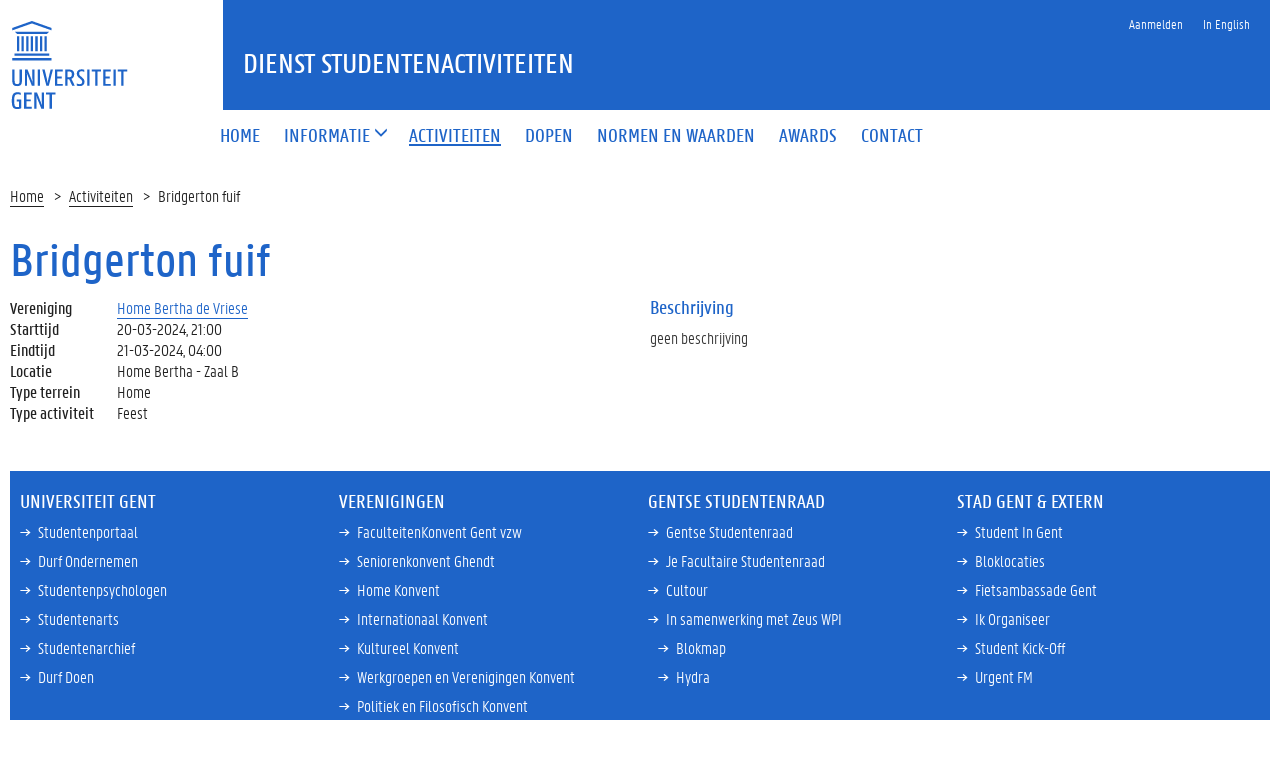

--- FILE ---
content_type: text/html; charset=utf-8
request_url: https://dsa.ugent.be/activiteiten/70584
body_size: 4026
content:
<!DOCTYPE html>
<html lang="nl">
  <head>
    <meta charset="utf-8">
    <meta http-equiv="X-UA-Compatible" content="IE=edge">
    <meta name="viewport" content="width=device-width, initial-scale=1">
    <meta name="description" content="">
    <meta name="author" content="">
    <meta content="RBpRLzYhBi8kfmc3DDwsKC9ddikxFzBC2N5_qHwLtS0RknUbe8Fahcu1" name="csrf-token">

      <title>Details activiteit · DSA</title>

    <link rel="icon" href="/icons/favicon.ico" type="image/x-icon">
    <link rel="shortcut icon" href="/icons/favicon.ico" type="image/x-icon">

    <script src="https://code.jquery.com/jquery-3.1.0.js" crossorigin="anonymous">
    </script>
    <script src="https://cdnjs.cloudflare.com/ajax/libs/popper.js/1.14.0/umd/popper.min.js" integrity="sha384-cs/chFZiN24E4KMATLdqdvsezGxaGsi4hLGOzlXwp5UZB1LY//20VyM2taTB4QvJ" crossorigin="anonymous">
    </script>

    <script src="https://cdnjs.cloudflare.com/ajax/libs/smooth-scroll/14.2.1/smooth-scroll.min.js">
    </script>
    <script src="https://cdnjs.cloudflare.com/ajax/libs/jquery.tablesorter/2.30.7/js/jquery.tablesorter.combined.min.js" crossorigin="anonymous">
    </script>

    <script src="https://cdnjs.cloudflare.com/ajax/libs/awesomplete/1.1.5/awesomplete.js">
    </script>

    <link rel="stylesheet" href="https://cdnjs.cloudflare.com/ajax/libs/awesomplete/1.1.5/awesomplete.css">
    <link rel="stylesheet" href="/css/ughs.css">
    <link rel="stylesheet" href="/css/templates.css">
  </head>

  <body>
    <div class="fluid-container" id="navbar-content">
      <div class="row">
        <header class="pageheader col-xs-12 ">
  <nav class="navbar navbar-default">
    <div class="row">
      <div class="navbar-header col-xs-12 col-sm-2">
        <div class="page-logo">

            <a href="https://www.ugent.be" class="link">
              <img src="/images/logo_ugent_nl.svg" alt="Universiteit Gent">
            </a>

        </div>
        <a href="#" class="navbar-toggle collapsed" data-toggle="collapse" data-target="#navbar" aria-expanded="false" aria-controls="navbar" role="button">
          <span class="">MENU</span>
          <div class="block">
            <span class="icon-bar"></span>
            <span class="icon-bar"></span>
            <span class="icon-bar"></span>
          </div>
        </a>
      </div>
      <div id="navbar" class="collapse navbar-collapse col-sm-10" role="navigation">
        <div class="row menu">
          <div class="col-xs-12">
            <div class="bg-primary spacer">
              <div class="row">
                <div class="col-xs-12">
                  <ul class="nav-tertiary nav navbar-nav navbar-right">


                      <li>
<a href="/auth/cas">
                          <span>Aanmelden</span>
</a>
                      </li>

                    <li>

<a data-csrf="RBpRLzYhBi8kfmc3DDwsKC9ddikxFzBC2N5_qHwLtS0RknUbe8Fahcu1" data-method="post" data-to="/locale?redirect=%2Factiviteiten%2F70584&amp;locale=en" href="/locale?redirect=%2Factiviteiten%2F70584&amp;locale=en" rel="nofollow">
                          <span>In English</span>
</a>


                    </li>
                  </ul>
                </div>
              </div>
            </div>
          </div>
        </div>
        <div class="row menu">
          <div class="col-xs-12">
            <ul class="nav-primary nav navbar-nav">
              <li class="">
  <a href="/" class="">
    
                <span>Home</span>
              
  </a>
</li>

              <li class="infolinks dropdown">
  <a href="" id="infolinks" class="infolinks dropdown">
    
                <a aria-expanded="true" aria-haspopup="true" role="button" data-toggle="dropdown" class="dropdown-toggle" href="#">
                  <span>Informatie</span>
                  <i class="glyphicon glyphicon-menu-down"></i>
                </a>
                <ul class="dropdown-menu">

                  <li class="category"><a href="/info/organisatie">Organisatie</a></li>
                  <li class="sublink">
                    <a href="/info/organisatie#zaalreservaties">Zaalreservaties</a>
                  </li>
                  <li class="sublink">
                    <a href="/info/organisatie#materiaalreservaties">Materiaalreservaties</a>
                  </li>
                  <li class="sublink">
                    <a href="/info/organisatie#drankenstock">Drankenstock</a>
                  </li>
                  <li class="sublink"><a href="/info/organisatie#cambio">Cambio</a></li>
                  <li class="sublink">
                    <a href="/info/organisatie#evenementen-organiseren">Evenementen organiseren</a>
                  </li>

                  <li class="category"><a href="/info/administratie">Administratie</a></li>
                  <li class="sublink">
                    <a href="/info/administratie#activiteiten">Activiteiten</a>
                  </li>
                  <li class="sublink">
                    <a href="/info/administratie#inlichtingenformulieren">Inlichtingenformulieren</a>
                  </li>
                  <li class="sublink">
                    <a href="/info/administratie#bankformulieren">Bankformulieren</a>
                  </li>
                  <li class="sublink"><a href="/info/administratie#statuten">Statuten</a></li>
                  <li class="sublink">
                    <a href="/info/administratie#inschrijvingsbewijzen">Inschrijvingsbewijzen</a>
                  </li>
                  <li class="sublink">
                    <a href="/info/administratie#jaarverslagen">Jaarverslagen</a>
                  </li>
                  <li class="sublink">
                    <a href="/info/administratie#kalender">Academische Kalender</a>
                  </li>
                  <li class="sublink"><a href="/info/administratie#verslagen">Verslagen</a></li>

                  <li class="category">
                    <a class="category" href="/info/application">Erkenningsaanvraag</a>
                  </li>
                  <li class="category">
                    <a class="category" href="/info/subsidies">Subsidies</a>
                  </li>

                  <li class="category">
                    <a class="category" href="/info/documenten">Belangrijke documenten</a>
                  </li>

                  <li class="category">
                    <a class="category" href="/info/api">API</a>
                  </li>
                </ul>
              
  </a>
</li>

              <li class="active">
  <a href="/activiteiten" class="active">
    
                <span>Activiteiten</span>
              
  </a>
</li>

              <li class="">
  <a href="/dopen" class="">
    
                <span>Dopen</span>
              
  </a>
</li>

              <li class="">
  <a href="/normen-en-waarden" class="">
    
                <span>Normen en Waarden</span>
              
  </a>
</li>

              <li class="">
  <a href="/awards" class="">
    
                <span>Awards</span>
              
  </a>
</li>

              <li class="">
  <a href="/contact" class="">
    
                <span>Contact</span>
              
  </a>
</li>



            </ul>
          </div>
        </div>
      </div>
    </div>
  </nav>
  <div class="row">
    <div class="col-xs-10 col-sm-offset-2 branding-container faculty-4 ">
<a href="/">
        <h1 id="DSA_name">Dienst StudentenActiviteiten</h1>
</a>
    </div>
  </div>
</header>
      </div>
    </div>
    <div class="fluid-container" id="main-content">





      <main role="main">
        <ol class="breadcrumb">
  <li><a href="/">Home</a></li>
  <li><a href="/activiteiten">Activiteiten</a></li>
  <li class="active">Bridgerton fuif</li>
</ol>
<article class="mbottom-default">
  <h1>Bridgerton fuif</h1>

  <div class="row">
    <div class="col-xs-12 col-sm-12 col-md-6 col-lg-6">
      <dl class="row">
        <dt class="col-xs-4 col-sm-2">Vereniging</dt>
        <dd class="col-xs-8 col-sm-10"><a href="/verenigingen/details/bertha">Home Bertha de Vriese</a></dd>

        <dt class="col-xs-4 col-sm-2">Starttijd</dt>
        <dd class="col-xs-8 col-sm-10">20-03-2024, 21:00</dd>

        <dt class="col-xs-4 col-sm-2">Eindtijd</dt>
        <dd class="col-xs-8 col-sm-10">21-03-2024, 04:00</dd>

        <dt class="col-xs-4 col-sm-2">Locatie</dt>
        <dd class="col-xs-8 col-sm-10">Home Bertha - Zaal B</dd>


        <dt class="col-xs-4 col-sm-2">Type terrein</dt>
        <dd class="col-xs-8 col-sm-10">Home</dd>
        <dt class="col-xs-4 col-sm-2">Type activiteit</dt>
        <dd class="col-xs-8 col-sm-10">Feest</dd>
      </dl>
    </div>
    <div class="col-xs-12 col-sm-12 col-md-6 col-lg-6">
      <h2>Beschrijving</h2>
<p>geen beschrijving</p>

    </div>
    <hr>
    <div class="col-xs-12 col-sm-12 col-md-12 col-lg-12">





    </div>
  </div>

</article>

<script>
    $(function () {
        $('[data-toggle="tooltip"]').tooltip()
    })
</script>

      </main>
    </div>
    <footer class="page-footer fluid-container">
  <div class="row">
    <div class="col-xs-12">
      <div class="bg-primary padding-20">
        <div class="mbottom-small border-bottom">
          <div class="row flexbox">
            <div class="col-xs-12 col-ms-6 col-md-3 pbottom-small">
              <div class="row">
                <h2 class="h4">Universiteit Gent</h2>
                <ul class="linklist linklist-inverted">
                  <li>
                    <a href="https://www.ugent.be/student">
                      Studentenportaal
                    </a>
                  </li>
                  <li>
                    <a href="https://do.ugent.be/">
                      Durf Ondernemen
                    </a>
                  </li>
                  <li>
                    <a href="https://www.ugent.be/student/nl/studeren/studiebegeleiding/studentenpsychologen">
                      Studentenpsychologen
                    </a>
                  </li>
                  <li>
                    <a href="https://www.ugent.be/student/nl/meer-dan-studeren/wel-in-je-vel/studentenartsen.htm">
                      Studentenarts
                    </a>
                  </li>
                  <li>
                    <a href="https://www.ugent.be/nl/univgent/voorzieningen/collecties/archief/collectie/studenten">
                      Studentenarchief
                    </a>
                  </li>
                  <li><a href="https://durfdoen.be/">Durf Doen</a></li>
                </ul>
              </div>
            </div>

            <div class="col-xs-12 col-ms-6 col-md-3 pbottom-small">
              <h2 class="h4">Verenigingen</h2>
              <ul class="linklist linklist-inverted">
                <li><a href="http://fkgent.be/">FaculteitenKonvent Gent vzw</a></li>
                <li><a href="https://www.skghendt.be/index/">Seniorenkonvent Ghendt</a></li>
                <li><a href="http://www.homekonvent.be/">Home Konvent</a></li>
                <li>
                  <a href="https://internationaalkonv.wixsite.com/internationalkonvent">Internationaal Konvent</a>
                </li>
                <li><a>Kultureel Konvent</a></li>
                <li><a href="https://wvk.ugent.be/">Werkgroepen en Verenigingen Konvent</a></li>
                <li><a href="https://pfk.ugent.be/">Politiek en Filosofisch Konvent</a></li>
                <li><a href="https://12urenloop.be/">Gentse 12urenloop</a></li>
                <li><a href="https://massacantusgent.be/">Massacantus</a></li>
                <li><a href="https://www.schamper.ugent.be/">Schamper</a></li>
              </ul>
            </div>
            <div class="col-xs-12 col-ms-6 col-md-3 pbottom-small">
              <h2 class="h4">Gentse Studentenraad</h2>
              <ul class="linklist linklist-inverted">
                <li><a href="https://gentsestudentenraad.be/">Gentse Studentenraad</a></li>
                <li>
                  <a href="https://gentsestudentenraad.be/over/ontdekjouwfsr">
                    Je Facultaire Studentenraad
                  </a>
                </li>
                <li><a href="https://cultour.be/">Cultour</a></li>
                <li>
                  <a href="https://zeus.ugent.be/">In samenwerking met Zeus WPI</a>
                  <ul>
                    <li><a href="https://blokmap.be/">Blokmap</a></li>
                    <li><a href="https://hydra.ugent.be/">Hydra</a></li>
                  </ul>
                </li>
              </ul>
            </div>
            <div class="col-xs-12 col-ms-6 col-md-3 pbottom-small">
              <h2 class="h4">Stad Gent &amp; Extern</h2>
              <ul class="linklist linklist-inverted">
                <li>
                  <a href="https://stad.gent/nl/student-gent">Student In Gent</a>
                </li>
                <li>
                  <a href="https://bloklocaties.stad.gent/dashboard/59">Bloklocaties</a>
                </li>
                <li>
                  <a href="https://fietsambassade.gent.be/nl">Fietsambassade Gent</a>
                </li>
                <li><a href="https://ikorganiseer.be/">Ik Organiseer</a></li>
                <li><a href="https://studentkickoff.be">Student Kick-Off</a></li>
                <li><a href="https://urgent.fm/">Urgent FM</a></li>
              </ul>
            </div>
          </div>
        </div>
        <div class="row">
          <div class="container-share col-xs-12 col-sm-4">
            <ul class="list-inline list-unstyled social">
              <li>
                <a href="https://www.facebook.com/dienststudentenactiviteiten">
                  <i class="fa fa-facebook"></i><span class="sr-only">Facebook</span>
                </a>
              </li>
              <li>
                <div class="dsa-icon"></div>
              </li>
            </ul>
          </div>
          <div class="col-xs-12 col-sm-8">
            <ul class="list-inline list-unstyled pull-right">
              <li><a href="mailto:dsa@ugent.be">Feedback</a></li>
              <li><a href="/privacy">Privacy</a></li>
              <li><a href="https://www.ugent.be/nl/disclaimer">Disclaimer</a></li>
              <li><a href="https://www.ugent.be/nl/cookies">Cookies</a></li>
              <li>© 2026 Universiteit Gent</li>
            </ul>
          </div>
        </div>
      </div>
    </div>
  </div>
</footer>
    <script>
      // Put the app language in a global variable.
      const appLanguage = "nl";
    </script>
    <script src="/js/vendors.js">
    </script>
    <script src="/js/ughs.js">
    </script>
    <script src="/js/templates.js">
    </script>
    <script src="https://cdnjs.cloudflare.com/ajax/libs/showdown/2.1.0/showdown.min.js" integrity="sha512-LhccdVNGe2QMEfI3x4DVV3ckMRe36TfydKss6mJpdHjNFiV07dFpS2xzeZedptKZrwxfICJpez09iNioiSZ3hA==" crossorigin="anonymous" referrerpolicy="no-referrer">
    </script>

  </body>
</html>

--- FILE ---
content_type: text/css
request_url: https://dsa.ugent.be/css/templates.css
body_size: 2199
content:
.is-danger{background-color:red !important}.is-success{background-color:green !important}.is-warning{background-color:orange !important}input[type=search]::-webkit-search-cancel-button{-webkit-appearance:searchfield-cancel-button}.list-checkbox{margin-top:0 !important}.cell-table .header{font-weight:bold;font-family:"PannoTextMedium",Arial,sans-serif}.no-table-border{border-top:none !important}.top-snug{padding-bottom:0 !important}.bottom-snug{padding-top:0 !important}hr.dotted{border-top:1px dashed}hr.cell-table{margin-top:5px;margin-bottom:5px}hr.cell-table.header{border-top:2px solid #ddd}.table .form-group{margin-bottom:0}.pdf-page .parent{color:#1e64c8;text-transform:uppercase;text-decoration:underline}.pdf-page .us{color:#1e64c8}.pdf-page .logo{height:100px}.pdf-page h1{color:#1e64c8;font-size:20pt}.pdf-page .title{text-decoration:underline;text-transform:uppercase}.pdf-page .dotted-text{border-bottom:1.5px #000 dotted}.pdf-page .full-dotted{width:100%;height:15px;display:inline-block}.pdf-page .signature{min-height:100px}.cell-table .header,.cell-table-md .header{font-weight:bold;font-family:"PannoTextMedium",Arial,sans-serif}.cell-table .header hr,.cell-table-md .header hr{border-top:2px solid #ddd}.cell-table hr,.cell-table-md hr{margin-top:5px;margin-bottom:5px}@media(max-width: 768px){.cell-table .data-group{padding-bottom:15px}.cell-table .header{font-family:"PannoTextMedium",Arial,sans-serif;font-weight:normal}.cell-table .big-header{font-family:"PannoTextMedium",Arial,sans-serif;font-weight:bold}}@media(max-width: 992px){.cell-table-md .data-group{padding-bottom:15px}.cell-table-md .header{font-family:"PannoTextMedium",Arial,sans-serif;font-weight:normal}.cell-table-md .big-header{font-family:"PannoTextMedium",Arial,sans-serif;font-weight:bold}}.table-thicc-bottom{border-bottom:2px solid #ddd}.btn-float-right{float:right}.dsa-icon{width:86px;height:30px;background-image:url(/images/logo_dsa.png);background-size:contain;background-repeat:no-repeat}.clickable{cursor:pointer}.clickable:hover{background-color:#add8e6}.text{max-width:750px}summary{display:list-item}.icon-link{border-bottom:none}.btn-warning:hover{background-color:#ffdc00 !important}.scheduled-slot{color:#fff}.scheduled-slot a{color:#fff;border-bottom:none}.scheduled-slot.bg-secondary,.scheduled-slot.bg-secondary a{color:#000 !important}.scheduled-slot-temp.bg-secondary{background-color:#fee3af}.scheduled-slot-temp{background-color:rgba(30,100,200,.3137254902);color:#000}.scheduled-slot-temp a{color:#000;border-bottom:none}.corona-page ol ul,.corona-page ol ol,.corona-page ul ul,.corona-page ul ol{padding-left:40px}.help-block dl{color:#737373}h1.one-and-a-half{font-size:2em;margin-top:1em}.panel-group .panel-heading .panel-title a .glyphicon{margin-left:0}.panel-group .panel-heading .panel-title a .glyphicon-menu-down{display:none;opacity:0}.panel-group .panel-heading .panel-title a[aria-expanded=true]{color:#fff;background:#1e64c8}.panel-group .panel-heading .panel-title a[aria-expanded=true] .glyphicon-menu-right{opacity:0;display:none}.panel-group .panel-heading .panel-title a[aria-expanded=true] .glyphicon-menu-down{display:inline-block;opacity:1}.panel-default{border-color:#e9f0fa}.panel-default .panel-heading{background:#e9f0fa;border-color:#e9f0fa;font-size:20px;line-height:1;color:#1e64c8;text-transform:none;font-family:"PannoTextMedium",Arial,sans-serif}#schorsingen .panel-default .panel-heading{background:#f2dede;border-color:#f2dede;color:#202020}#schorsingen .panel-default{border-color:#f2dede}.subtle-link a{text-decoration:none;color:#202020;font-family:"PannoTextLight",Arial,sans-serif;font-size:17px;margin-bottom:1px}.subtle-link span:hover{color:#1e64c8;border-bottom:1px solid #1e64c8}summary{cursor:pointer}@media(min-width: 768px){.dropdown:hover .dropdown-menu{display:block}}.hover-caret{border-right:4px solid rgba(0,0,0,0) !important;border-left:4px solid rgba(0,0,0,0) !important;border-bottom:unset !important}html{scroll-behavior:smooth}#dashboard i{margin-right:7px}#dashboard #child_associations i{margin-right:0}.pdf{width:100%;height:800px}#therminal_foto{background-position:50% 35%}#DSA_name{font-size:30px}@media(max-width: 767px){#DSA_name{font-size:24px}}.content-header-subhome h1{font-size:34px}.category a{font-weight:bold !important;padding-left:10px !important}.category~li:not(.category){height:31px !important;line-height:30px !important}@media(max-width: 767px){.infolinks li{padding-left:15px}}@media(min-width: 768px){.infolinks{margin-right:1.5rem !important}.infolinks li{padding-left:10px}}.navbar-nav .dropdown .dropdown-menu{top:100% !important}.flip-horizontal{transform:rotateY(180deg)}.rotate-45{transform:rotate(45deg)}.line-clamp{overflow:hidden;display:-webkit-box;-webkit-box-orient:vertical;-webkit-line-clamp:3}.btn-as-link{display:inline-block;padding:0;margin:0;border:0}a.btn.disabled{pointer-events:auto;cursor:not-allowed}.text-bright-red{color:#c00 !important}.text-bright-orange{color:#e25822 !important}.text-bright-yellow{color:#cba000 !important}.heading-height-unset{height:unset !important}ul.nav li::before{content:none}.flatpickr-day{color:#000 !important;border-radius:0px !important;margin:0px !important;padding:0px !important}.flatpickr-day.flatpickr-disabled,.flatpickr-day.flatpickr-disabled:hover,.flatpickr-day.prevMonthDay,.flatpickr-day.nextMonthDay,.flatpickr-day.notAllowed,.flatpickr-day.notAllowed.prevMonthDay,.flatpickr-day.notAllowed.nextMonthDay{color:#fdf59a}span.flatpickr-weekday{color:#1e64c8 !important}.flatpickr-weekdays{border-bottom:1px solid #000 !important;border-top:1px solid #000 !important}.flatpickr-innerContainer{border:2px solid #1e64c8 !important}.flatpickr-calendar.rightmost:before,.flatpickr-calendar.arrowright:before,.flatpickr-calendar.rightmost:after,.flatpickr-calendar.arrowright:after{color:#fff !important}input.numInput.cur-year,.flatpickr-monthDropdown-months,.flatpickr-monthDropdown-months:hover,.flatpickr-months .flatpickr-month{text-transform:capitalize !important;font-weight:bold !important;color:#fff !important;background:#1e64c8 !important}.flatpickr-monthDropdown-month{background:#fff !important;color:#000 !important}.flatpickr-day.selected,.flatpickr-day.startRange,.flatpickr-day.endRange,.flatpickr-day.selected.inRange,.flatpickr-day.startRange.inRange,.flatpickr-day.endRange.inRange,.flatpickr-day.selected:focus,.flatpickr-day.startRange:focus,.flatpickr-day.endRange:focus,.flatpickr-day.selected:hover,.flatpickr-day.startRange:hover,.flatpickr-day.endRange:hover,.flatpickr-day.selected.prevMonthDay,.flatpickr-day.startRange.prevMonthDay,.flatpickr-day.endRange.prevMonthDay,.flatpickr-day.selected.nextMonthDay,.flatpickr-day.startRange.nextMonthDay,.flatpickr-day.endRange.nextMonthDay{background:#1e64c8 !important;color:#fff !important;border:0px !important;border-radius:0px !important}.flatpickr-day.inRange,.flatpickr-day.prevMonthDay.inRange,.flatpickr-day.nextMonthDay.inRange,.flatpickr-day.today.inRange,.flatpickr-day.prevMonthDay.today.inRange,.flatpickr-day.nextMonthDay.today.inRange,.flatpickr-day:hover,.flatpickr-day.prevMonthDay:hover,.flatpickr-day.nextMonthDay:hover,.flatpickr-day:focus,.flatpickr-day.prevMonthDay:focus,.flatpickr-day.nextMonthDay:focus,.flatpickr-day.today:focus{background:#e9f0fa !important;border:0px !important}.flatpickr-day.prevMonthDay,.flatpickr-day.nextMonthDay{color:#777 !important}span.flatpickr-next-month svg,span.flatpickr-prev-month svg{filter:brightness(0) invert(1);color:#fff !important}.flatpickr-day.today:hover,.flatpickr-day.today{border:1px solid #000 !important}.flatpickr-monthDropdown-months{-webkit-appearance:none !important;appearance:none !important}.flatpickr-time{border:2px solid #1e64c8 !important;border-top:none !important;align-items:center !important}.flatpickr-time input{color:#1e64c8 !important;background:rgba(0,0,0,0) !important;border:none !important;font-weight:bold !important;font-size:18px !important}.flatpickr-time .flatpickr-time-separator{color:#1e64c8 !important;font-weight:bold !important;font-size:20px !important}

/*# sourceMappingURL=templates.css.map*/

--- FILE ---
content_type: application/javascript; charset=utf-8
request_url: https://cdnjs.cloudflare.com/ajax/libs/jquery.tablesorter/2.30.7/js/jquery.tablesorter.combined.min.js
body_size: 25960
content:
/*! tablesorter (FORK) - updated 2018-07-10 (v2.30.7)*/
!function(e){"function"==typeof define&&define.amd?define(["jquery"],e):"object"==typeof module&&"object"==typeof module.exports?module.exports=e(require("jquery")):e(jQuery)}(function(e){return function(e){"use strict";var t=e.tablesorter={version:"2.30.7",parsers:[],widgets:[],defaults:{theme:"default",widthFixed:!1,showProcessing:!1,headerTemplate:"{content}",onRenderTemplate:null,onRenderHeader:null,cancelSelection:!0,tabIndex:!0,dateFormat:"mmddyyyy",sortMultiSortKey:"shiftKey",sortResetKey:"ctrlKey",usNumberFormat:!0,delayInit:!1,serverSideSorting:!1,resort:!0,headers:{},ignoreCase:!0,sortForce:null,sortList:[],sortAppend:null,sortStable:!1,sortInitialOrder:"asc",sortLocaleCompare:!1,sortReset:!1,sortRestart:!1,emptyTo:"bottom",stringTo:"max",duplicateSpan:!0,textExtraction:"basic",textAttribute:"data-text",textSorter:null,numberSorter:null,initWidgets:!0,widgetClass:"widget-{name}",widgets:[],widgetOptions:{zebra:["even","odd"]},initialized:null,tableClass:"",cssAsc:"",cssDesc:"",cssNone:"",cssHeader:"",cssHeaderRow:"",cssProcessing:"",cssChildRow:"tablesorter-childRow",cssInfoBlock:"tablesorter-infoOnly",cssNoSort:"tablesorter-noSort",cssIgnoreRow:"tablesorter-ignoreRow",cssIcon:"tablesorter-icon",cssIconNone:"",cssIconAsc:"",cssIconDesc:"",cssIconDisabled:"",pointerClick:"click",pointerDown:"mousedown",pointerUp:"mouseup",selectorHeaders:"> thead th, > thead td",selectorSort:"th, td",selectorRemove:".remove-me",debug:!1,headerList:[],empties:{},strings:{},parsers:[],globalize:0,imgAttr:0},css:{table:"tablesorter",cssHasChild:"tablesorter-hasChildRow",childRow:"tablesorter-childRow",colgroup:"tablesorter-colgroup",header:"tablesorter-header",headerRow:"tablesorter-headerRow",headerIn:"tablesorter-header-inner",icon:"tablesorter-icon",processing:"tablesorter-processing",sortAsc:"tablesorter-headerAsc",sortDesc:"tablesorter-headerDesc",sortNone:"tablesorter-headerUnSorted"},language:{sortAsc:"Ascending sort applied, ",sortDesc:"Descending sort applied, ",sortNone:"No sort applied, ",sortDisabled:"sorting is disabled",nextAsc:"activate to apply an ascending sort",nextDesc:"activate to apply a descending sort",nextNone:"activate to remove the sort"},regex:{templateContent:/\{content\}/g,templateIcon:/\{icon\}/g,templateName:/\{name\}/i,spaces:/\s+/g,nonWord:/\W/g,formElements:/(input|select|button|textarea)/i,chunk:/(^([+\-]?(?:\d*)(?:\.\d*)?(?:[eE][+\-]?\d+)?)?$|^0x[0-9a-f]+$|\d+)/gi,chunks:/(^\\0|\\0$)/,hex:/^0x[0-9a-f]+$/i,comma:/,/g,digitNonUS:/[\s|\.]/g,digitNegativeTest:/^\s*\([.\d]+\)/,digitNegativeReplace:/^\s*\(([.\d]+)\)/,digitTest:/^[\-+(]?\d+[)]?$/,digitReplace:/[,.'"\s]/g},string:{max:1,min:-1,emptymin:1,emptymax:-1,zero:0,none:0,"null":0,top:!0,bottom:!1},keyCodes:{enter:13},dates:{},instanceMethods:{},setup:function(r,a){if(r&&r.tHead&&0!==r.tBodies.length&&!0!==r.hasInitialized){var s="",i=e(r),o=e.metadata;r.hasInitialized=!1,r.isProcessing=!0,r.config=a,e.data(r,"tablesorter",a),t.debug(a,"core")&&(console[console.group?"group":"log"]("Initializing tablesorter v"+t.version),e.data(r,"startoveralltimer",new Date)),a.supportsDataObject=function(e){return e[0]=parseInt(e[0],10),e[0]>1||1===e[0]&&parseInt(e[1],10)>=4}(e.fn.jquery.split(".")),a.emptyTo=a.emptyTo.toLowerCase(),a.stringTo=a.stringTo.toLowerCase(),a.last={sortList:[],clickedIndex:-1},/tablesorter\-/.test(i.attr("class"))||(s=""!==a.theme?" tablesorter-"+a.theme:""),a.namespace?a.namespace="."+a.namespace.replace(t.regex.nonWord,""):a.namespace=".tablesorter"+Math.random().toString(16).slice(2),a.table=r,a.$table=i.addClass(t.css.table+" "+a.tableClass+s+" "+a.namespace.slice(1)).attr("role","grid"),a.$headers=i.find(a.selectorHeaders),a.$table.children().children("tr").attr("role","row"),a.$tbodies=i.children("tbody:not(."+a.cssInfoBlock+")").attr({"aria-live":"polite","aria-relevant":"all"}),a.$table.children("caption").length&&((s=a.$table.children("caption")[0]).id||(s.id=a.namespace.slice(1)+"caption"),a.$table.attr("aria-labelledby",s.id)),a.widgetInit={},a.textExtraction=a.$table.attr("data-text-extraction")||a.textExtraction||"basic",t.buildHeaders(a),t.fixColumnWidth(r),t.addWidgetFromClass(r),t.applyWidgetOptions(r),t.setupParsers(a),a.totalRows=0,a.debug&&t.validateOptions(a),a.delayInit||t.buildCache(a),t.bindEvents(r,a.$headers,!0),t.bindMethods(a),a.supportsDataObject&&void 0!==i.data().sortlist?a.sortList=i.data().sortlist:o&&i.metadata()&&i.metadata().sortlist&&(a.sortList=i.metadata().sortlist),t.applyWidget(r,!0),a.sortList.length>0?t.sortOn(a,a.sortList,{},!a.initWidgets):(t.setHeadersCss(a),a.initWidgets&&t.applyWidget(r,!1)),a.showProcessing&&i.unbind("sortBegin"+a.namespace+" sortEnd"+a.namespace).bind("sortBegin"+a.namespace+" sortEnd"+a.namespace,function(e){clearTimeout(a.timerProcessing),t.isProcessing(r),"sortBegin"===e.type&&(a.timerProcessing=setTimeout(function(){t.isProcessing(r,!0)},500))}),r.hasInitialized=!0,r.isProcessing=!1,t.debug(a,"core")&&(console.log("Overall initialization time:"+t.benchmark(e.data(r,"startoveralltimer"))),t.debug(a,"core")&&console.groupEnd&&console.groupEnd()),i.triggerHandler("tablesorter-initialized",r),"function"==typeof a.initialized&&a.initialized(r)}else t.debug(a,"core")&&(r.hasInitialized?console.warn("Stopping initialization. Tablesorter has already been initialized"):console.error("Stopping initialization! No table, thead or tbody",r))},bindMethods:function(r){var a=r.$table,s=r.namespace,i="sortReset update updateRows updateAll updateHeaders addRows updateCell updateComplete sorton appendCache updateCache applyWidgetId applyWidgets refreshWidgets destroy mouseup mouseleave ".split(" ").join(s+" ");a.unbind(i.replace(t.regex.spaces," ")).bind("sortReset"+s,function(e,r){e.stopPropagation(),t.sortReset(this.config,function(e){e.isApplyingWidgets?setTimeout(function(){t.applyWidget(e,"",r)},100):t.applyWidget(e,"",r)})}).bind("updateAll"+s,function(e,r,a){e.stopPropagation(),t.updateAll(this.config,r,a)}).bind("update"+s+" updateRows"+s,function(e,r,a){e.stopPropagation(),t.update(this.config,r,a)}).bind("updateHeaders"+s,function(e,r){e.stopPropagation(),t.updateHeaders(this.config,r)}).bind("updateCell"+s,function(e,r,a,s){e.stopPropagation(),t.updateCell(this.config,r,a,s)}).bind("addRows"+s,function(e,r,a,s){e.stopPropagation(),t.addRows(this.config,r,a,s)}).bind("updateComplete"+s,function(){this.isUpdating=!1}).bind("sorton"+s,function(e,r,a,s){e.stopPropagation(),t.sortOn(this.config,r,a,s)}).bind("appendCache"+s,function(r,a,s){r.stopPropagation(),t.appendCache(this.config,s),e.isFunction(a)&&a(this)}).bind("updateCache"+s,function(e,r,a){e.stopPropagation(),t.updateCache(this.config,r,a)}).bind("applyWidgetId"+s,function(e,r){e.stopPropagation(),t.applyWidgetId(this,r)}).bind("applyWidgets"+s,function(e,r){e.stopPropagation(),t.applyWidget(this,!1,r)}).bind("refreshWidgets"+s,function(e,r,a){e.stopPropagation(),t.refreshWidgets(this,r,a)}).bind("removeWidget"+s,function(e,r,a){e.stopPropagation(),t.removeWidget(this,r,a)}).bind("destroy"+s,function(e,r,a){e.stopPropagation(),t.destroy(this,r,a)}).bind("resetToLoadState"+s,function(a){a.stopPropagation(),t.removeWidget(this,!0,!1);var s=e.extend(!0,{},r.originalSettings);(r=e.extend(!0,{},t.defaults,s)).originalSettings=s,this.hasInitialized=!1,t.setup(this,r)})},bindEvents:function(r,a,s){var i,o=(r=e(r)[0]).config,n=o.namespace,l=null;!0!==s&&(a.addClass(n.slice(1)+"_extra_headers"),(i=t.getClosest(a,"table")).length&&"TABLE"===i[0].nodeName&&i[0]!==r&&e(i[0]).addClass(n.slice(1)+"_extra_table")),i=(o.pointerDown+" "+o.pointerUp+" "+o.pointerClick+" sort keyup ").replace(t.regex.spaces," ").split(" ").join(n+" "),a.find(o.selectorSort).add(a.filter(o.selectorSort)).unbind(i).bind(i,function(r,a){var s,i,n,c=e(r.target),d=" "+r.type+" ";if(!(1!==(r.which||r.button)&&!d.match(" "+o.pointerClick+" | sort | keyup ")||" keyup "===d&&r.which!==t.keyCodes.enter||d.match(" "+o.pointerClick+" ")&&void 0!==r.which||d.match(" "+o.pointerUp+" ")&&l!==r.target&&!0!==a)){if(d.match(" "+o.pointerDown+" "))return l=r.target,void("1"===(n=c.jquery.split("."))[0]&&n[1]<4&&r.preventDefault());if(l=null,s=t.getClosest(e(this),"."+t.css.header),t.regex.formElements.test(r.target.nodeName)||c.hasClass(o.cssNoSort)||c.parents("."+o.cssNoSort).length>0||s.hasClass("sorter-false")||c.parents("button").length>0)return!o.cancelSelection;o.delayInit&&t.isEmptyObject(o.cache)&&t.buildCache(o),o.last.clickedIndex=s.attr("data-column")||s.index(),(i=o.$headerIndexed[o.last.clickedIndex][0])&&!i.sortDisabled&&t.initSort(o,i,r)}}),o.cancelSelection&&a.attr("unselectable","on").bind("selectstart",!1).css({"user-select":"none",MozUserSelect:"none"})},buildHeaders:function(r){var a,s,i,o;for(r.headerList=[],r.headerContent=[],r.sortVars=[],t.debug(r,"core")&&(i=new Date),r.columns=t.computeColumnIndex(r.$table.children("thead, tfoot").children("tr")),s=r.cssIcon?'<i class="'+(r.cssIcon===t.css.icon?t.css.icon:r.cssIcon+" "+t.css.icon)+'"></i>':"",r.$headers=e(e.map(r.$table.find(r.selectorHeaders),function(a,i){var o,n,l,c,d,f=e(a);if(!t.getClosest(f,"tr").hasClass(r.cssIgnoreRow))return/(th|td)/i.test(a.nodeName)||(d=t.getClosest(f,"th, td"),f.attr("data-column",d.attr("data-column"))),o=t.getColumnData(r.table,r.headers,i,!0),r.headerContent[i]=f.html(),""===r.headerTemplate||f.find("."+t.css.headerIn).length||(c=r.headerTemplate.replace(t.regex.templateContent,f.html()).replace(t.regex.templateIcon,f.find("."+t.css.icon).length?"":s),r.onRenderTemplate&&(n=r.onRenderTemplate.apply(f,[i,c]))&&"string"==typeof n&&(c=n),f.html('<div class="'+t.css.headerIn+'">'+c+"</div>")),r.onRenderHeader&&r.onRenderHeader.apply(f,[i,r,r.$table]),l=parseInt(f.attr("data-column"),10),a.column=l,d=t.getOrder(t.getData(f,o,"sortInitialOrder")||r.sortInitialOrder),r.sortVars[l]={count:-1,order:d?r.sortReset?[1,0,2]:[1,0]:r.sortReset?[0,1,2]:[0,1],lockedOrder:!1,sortedBy:""},void 0!==(d=t.getData(f,o,"lockedOrder")||!1)&&!1!==d&&(r.sortVars[l].lockedOrder=!0,r.sortVars[l].order=t.getOrder(d)?[1,1]:[0,0]),r.headerList[i]=a,f.addClass(t.css.header+" "+r.cssHeader),t.getClosest(f,"tr").addClass(t.css.headerRow+" "+r.cssHeaderRow).attr("role","row"),r.tabIndex&&f.attr("tabindex",0),a})),r.$headerIndexed=[],o=0;o<r.columns;o++)t.isEmptyObject(r.sortVars[o])&&(r.sortVars[o]={}),a=r.$headers.filter('[data-column="'+o+'"]'),r.$headerIndexed[o]=a.length?a.not(".sorter-false").length?a.not(".sorter-false").filter(":last"):a.filter(":last"):e();r.$table.find(r.selectorHeaders).attr({scope:"col",role:"columnheader"}),t.updateHeader(r),t.debug(r,"core")&&(console.log("Built headers:"+t.benchmark(i)),console.log(r.$headers))},addInstanceMethods:function(r){e.extend(t.instanceMethods,r)},setupParsers:function(e,r){var a,s,i,o,n,l,c,d,f,u,g,p,h,m,b=e.table,y=0,v=t.debug(e,"core"),w={};if(e.$tbodies=e.$table.children("tbody:not(."+e.cssInfoBlock+")"),h=void 0===r?e.$tbodies:r,0===(m=h.length))return v?console.warn("Warning: *Empty table!* Not building a parser cache"):"";for(v&&(p=new Date,console[console.group?"group":"log"]("Detecting parsers for each column")),s={extractors:[],parsers:[]};y<m;){if((a=h[y].rows).length)for(n=0,o=e.columns,l=0;l<o;l++){if((c=e.$headerIndexed[n])&&c.length&&(d=t.getColumnData(b,e.headers,n),g=t.getParserById(t.getData(c,d,"extractor")),u=t.getParserById(t.getData(c,d,"sorter")),f="false"===t.getData(c,d,"parser"),e.empties[n]=(t.getData(c,d,"empty")||e.emptyTo||(e.emptyToBottom?"bottom":"top")).toLowerCase(),e.strings[n]=(t.getData(c,d,"string")||e.stringTo||"max").toLowerCase(),f&&(u=t.getParserById("no-parser")),g||(g=!1),u||(u=t.detectParserForColumn(e,a,-1,n)),v&&(w["("+n+") "+c.text()]={parser:u.id,extractor:g?g.id:"none",string:e.strings[n],empty:e.empties[n]}),s.parsers[n]=u,s.extractors[n]=g,(i=c[0].colSpan-1)>0))for(n+=i,o+=i;i+1>0;)s.parsers[n-i]=u,s.extractors[n-i]=g,i--;n++}y+=s.parsers.length?m:1}v&&(t.isEmptyObject(w)?console.warn("  No parsers detected!"):console[console.table?"table":"log"](w),console.log("Completed detecting parsers"+t.benchmark(p)),console.groupEnd&&console.groupEnd()),e.parsers=s.parsers,e.extractors=s.extractors},addParser:function(e){var r,a=t.parsers.length,s=!0;for(r=0;r<a;r++)t.parsers[r].id.toLowerCase()===e.id.toLowerCase()&&(s=!1);s&&(t.parsers[t.parsers.length]=e)},getParserById:function(e){if("false"==e)return!1;var r,a=t.parsers.length;for(r=0;r<a;r++)if(t.parsers[r].id.toLowerCase()===e.toString().toLowerCase())return t.parsers[r];return!1},detectParserForColumn:function(r,a,s,i){for(var o,n,l,c=t.parsers.length,d=!1,f="",u=t.debug(r,"core"),g=!0;""===f&&g;)(l=a[++s])&&s<50?l.className.indexOf(t.cssIgnoreRow)<0&&(d=a[s].cells[i],f=t.getElementText(r,d,i),n=e(d),u&&console.log("Checking if value was empty on row "+s+", column: "+i+': "'+f+'"')):g=!1;for(;--c>=0;)if((o=t.parsers[c])&&"text"!==o.id&&o.is&&o.is(f,r.table,d,n))return o;return t.getParserById("text")},getElementText:function(r,a,s){if(!a)return"";var i,o=r.textExtraction||"",n=a.jquery?a:e(a);return"string"==typeof o?"basic"===o&&void 0!==(i=n.attr(r.textAttribute))?e.trim(i):e.trim(a.textContent||n.text()):"function"==typeof o?e.trim(o(n[0],r.table,s)):"function"==typeof(i=t.getColumnData(r.table,o,s))?e.trim(i(n[0],r.table,s)):e.trim(n[0].textContent||n.text())},getParsedText:function(e,r,a,s){void 0===s&&(s=t.getElementText(e,r,a));var i=""+s,o=e.parsers[a],n=e.extractors[a];return o&&(n&&"function"==typeof n.format&&(s=n.format(s,e.table,r,a)),i="no-parser"===o.id?"":o.format(""+s,e.table,r,a),e.ignoreCase&&"string"==typeof i&&(i=i.toLowerCase())),i},buildCache:function(r,a,s){var i,o,n,l,c,d,f,u,g,p,h,m,b,y,v,w,x,C,_,$,S,z,F=r.table,R=r.parsers,T=t.debug(r,"core");if(r.$tbodies=r.$table.children("tbody:not(."+r.cssInfoBlock+")"),f=void 0===s?r.$tbodies:s,r.cache={},r.totalRows=0,!R)return T?console.warn("Warning: *Empty table!* Not building a cache"):"";for(T&&(m=new Date),r.showProcessing&&t.isProcessing(F,!0),d=0;d<f.length;d++){for(w=[],i=r.cache[d]={normalized:[]},b=f[d]&&f[d].rows.length||0,l=0;l<b;++l)if(y={child:[],raw:[]},u=e(f[d].rows[l]),g=[],!u.hasClass(r.selectorRemove.slice(1)))if(u.hasClass(r.cssChildRow)&&0!==l)for(S=i.normalized.length-1,(v=i.normalized[S][r.columns]).$row=v.$row.add(u),u.prev().hasClass(r.cssChildRow)||u.prev().addClass(t.css.cssHasChild),p=u.children("th, td"),S=v.child.length,v.child[S]=[],C=0,$=r.columns,c=0;c<$;c++)(h=p[c])&&(v.child[S][c]=t.getParsedText(r,h,c),(x=p[c].colSpan-1)>0&&(C+=x,$+=x)),C++;else{for(y.$row=u,y.order=l,C=0,$=r.columns,c=0;c<$;++c){if((h=u[0].cells[c])&&C<r.columns&&(!(_=void 0!==R[C])&&T&&console.warn("No parser found for row: "+l+", column: "+c+'; cell containing: "'+e(h).text()+'"; does it have a header?'),o=t.getElementText(r,h,C),y.raw[C]=o,n=t.getParsedText(r,h,C,o),g[C]=n,_&&"numeric"===(R[C].type||"").toLowerCase()&&(w[C]=Math.max(Math.abs(n)||0,w[C]||0)),(x=h.colSpan-1)>0)){for(z=0;z<=x;)n=r.duplicateSpan||0===z?o:"string"!=typeof r.textExtraction?t.getElementText(r,h,C+z)||"":"",y.raw[C+z]=n,g[C+z]=n,z++;C+=x,$+=x}C++}g[r.columns]=y,i.normalized[i.normalized.length]=g}i.colMax=w,r.totalRows+=i.normalized.length}if(r.showProcessing&&t.isProcessing(F),T){for(S=Math.min(5,r.cache[0].normalized.length),console[console.group?"group":"log"]("Building cache for "+r.totalRows+" rows (showing "+S+" rows in log) and "+r.columns+" columns"+t.benchmark(m)),o={},c=0;c<r.columns;c++)for(C=0;C<S;C++)o["row: "+C]||(o["row: "+C]={}),o["row: "+C][r.$headerIndexed[c].text()]=r.cache[0].normalized[C][c];console[console.table?"table":"log"](o),console.groupEnd&&console.groupEnd()}e.isFunction(a)&&a(F)},getColumnText:function(r,a,s,i){var o,n,l,c,d,f,u,g,p,h,m="function"==typeof s,b="all"===a,y={raw:[],parsed:[],$cell:[]},v=(r=e(r)[0]).config;if(!t.isEmptyObject(v)){for(d=v.$tbodies.length,o=0;o<d;o++)for(f=(l=v.cache[o].normalized).length,n=0;n<f;n++)c=l[n],i&&!c[v.columns].$row.is(i)||(h=!0,g=b?c.slice(0,v.columns):c[a],c=c[v.columns],u=b?c.raw:c.raw[a],p=b?c.$row.children():c.$row.children().eq(a),m&&(h=s({tbodyIndex:o,rowIndex:n,parsed:g,raw:u,$row:c.$row,$cell:p})),!1!==h&&(y.parsed[y.parsed.length]=g,y.raw[y.raw.length]=u,y.$cell[y.$cell.length]=p));return y}t.debug(v,"core")&&console.warn("No cache found - aborting getColumnText function!")},setHeadersCss:function(r){var a,s,i=r.sortList,o=i.length,n=t.css.sortNone+" "+r.cssNone,l=[t.css.sortAsc+" "+r.cssAsc,t.css.sortDesc+" "+r.cssDesc],c=[r.cssIconAsc,r.cssIconDesc,r.cssIconNone],d=["ascending","descending"],f=function(e,r){e.removeClass(n).addClass(l[r]).attr("aria-sort",d[r]).find("."+t.css.icon).removeClass(c[2]).addClass(c[r])},u=r.$table.find("tfoot tr").children("td, th").add(e(r.namespace+"_extra_headers")).removeClass(l.join(" ")),g=r.$headers.add(e("thead "+r.namespace+"_extra_headers")).removeClass(l.join(" ")).addClass(n).attr("aria-sort","none").find("."+t.css.icon).removeClass(c.join(" ")).end();for(g.not(".sorter-false").find("."+t.css.icon).addClass(c[2]),r.cssIconDisabled&&g.filter(".sorter-false").find("."+t.css.icon).addClass(r.cssIconDisabled),a=0;a<o;a++)if(2!==i[a][1]){if(g=r.$headers.filter(function(e){for(var a=!0,s=r.$headers.eq(e),i=parseInt(s.attr("data-column"),10),o=i+t.getClosest(s,"th, td")[0].colSpan;i<o;i++)a=!!a&&(a||t.isValueInArray(i,r.sortList)>-1);return a}),(g=g.not(".sorter-false").filter('[data-column="'+i[a][0]+'"]'+(1===o?":last":""))).length)for(s=0;s<g.length;s++)g[s].sortDisabled||f(g.eq(s),i[a][1]);u.length&&f(u.filter('[data-column="'+i[a][0]+'"]'),i[a][1])}for(o=r.$headers.length,a=0;a<o;a++)t.setColumnAriaLabel(r,r.$headers.eq(a))},getClosest:function(t,r){return e.fn.closest?t.closest(r):t.is(r)?t:t.parents(r).filter(":first")},setColumnAriaLabel:function(r,a,s){if(a.length){var i=parseInt(a.attr("data-column"),10),o=r.sortVars[i],n=a.hasClass(t.css.sortAsc)?"sortAsc":a.hasClass(t.css.sortDesc)?"sortDesc":"sortNone",l=e.trim(a.text())+": "+t.language[n];a.hasClass("sorter-false")||!1===s?l+=t.language.sortDisabled:(n=(o.count+1)%o.order.length,s=o.order[n],l+=t.language[0===s?"nextAsc":1===s?"nextDesc":"nextNone"]),a.attr("aria-label",l),o.sortedBy?a.attr("data-sortedBy",o.sortedBy):a.removeAttr("data-sortedBy")}},updateHeader:function(e){var r,a,s,i,o=e.table,n=e.$headers.length;for(r=0;r<n;r++)s=e.$headers.eq(r),i=t.getColumnData(o,e.headers,r,!0),a="false"===t.getData(s,i,"sorter")||"false"===t.getData(s,i,"parser"),t.setColumnSort(e,s,a)},setColumnSort:function(e,t,r){var a=e.table.id;t[0].sortDisabled=r,t[r?"addClass":"removeClass"]("sorter-false").attr("aria-disabled",""+r),e.tabIndex&&(r?t.removeAttr("tabindex"):t.attr("tabindex","0")),a&&(r?t.removeAttr("aria-controls"):t.attr("aria-controls",a))},updateHeaderSortCount:function(r,a){var s,i,o,n,l,c,d,f,u=a||r.sortList,g=u.length;for(r.sortList=[],n=0;n<g;n++)if(d=u[n],(s=parseInt(d[0],10))<r.columns){switch(r.sortVars[s].order||(f=t.getOrder(r.sortInitialOrder)?r.sortReset?[1,0,2]:[1,0]:r.sortReset?[0,1,2]:[0,1],r.sortVars[s].order=f,r.sortVars[s].count=0),f=r.sortVars[s].order,i=(""+d[1]).match(/^(1|d|s|o|n)/),i=i?i[0]:""){case"1":case"d":i=1;break;case"s":i=l||0;break;case"o":i=0===(c=f[(l||0)%f.length])?1:1===c?0:2;break;case"n":i=f[++r.sortVars[s].count%f.length];break;default:i=0}l=0===n?i:l,o=[s,parseInt(i,10)||0],r.sortList[r.sortList.length]=o,i=e.inArray(o[1],f),r.sortVars[s].count=i>=0?i:o[1]%f.length}},updateAll:function(e,r,a){var s=e.table;s.isUpdating=!0,t.refreshWidgets(s,!0,!0),t.buildHeaders(e),t.bindEvents(s,e.$headers,!0),t.bindMethods(e),t.commonUpdate(e,r,a)},update:function(e,r,a){e.table.isUpdating=!0,t.updateHeader(e),t.commonUpdate(e,r,a)},updateHeaders:function(e,r){e.table.isUpdating=!0,t.buildHeaders(e),t.bindEvents(e.table,e.$headers,!0),t.resortComplete(e,r)},updateCell:function(r,a,s,i){if(e(a).closest("tr").hasClass(r.cssChildRow))console.warn('Tablesorter Warning! "updateCell" for child row content has been disabled, use "update" instead');else{if(t.isEmptyObject(r.cache))return t.updateHeader(r),void t.commonUpdate(r,s,i);r.table.isUpdating=!0,r.$table.find(r.selectorRemove).remove();var o,n,l,c,d,f,u=r.$tbodies,g=e(a),p=u.index(t.getClosest(g,"tbody")),h=r.cache[p],m=t.getClosest(g,"tr");if(a=g[0],u.length&&p>=0){if(l=u.eq(p).find("tr").not("."+r.cssChildRow).index(m),d=h.normalized[l],(f=m[0].cells.length)!==r.columns)for(c=0,o=!1,n=0;n<f;n++)o||m[0].cells[n]===a?o=!0:c+=m[0].cells[n].colSpan;else c=g.index();o=t.getElementText(r,a,c),d[r.columns].raw[c]=o,o=t.getParsedText(r,a,c,o),d[c]=o,"numeric"===(r.parsers[c].type||"").toLowerCase()&&(h.colMax[c]=Math.max(Math.abs(o)||0,h.colMax[c]||0)),!1!==(o="undefined"!==s?s:r.resort)?t.checkResort(r,o,i):t.resortComplete(r,i)}else t.debug(r,"core")&&console.error("updateCell aborted, tbody missing or not within the indicated table"),r.table.isUpdating=!1}},addRows:function(r,a,s,i){var o,n,l,c,d,f,u,g,p,h,m,b,y,v="string"==typeof a&&1===r.$tbodies.length&&/<tr/.test(a||""),w=r.table;if(v)a=e(a),r.$tbodies.append(a);else if(!(a&&a instanceof e&&t.getClosest(a,"table")[0]===r.table))return t.debug(r,"core")&&console.error("addRows method requires (1) a jQuery selector reference to rows that have already been added to the table, or (2) row HTML string to be added to a table with only one tbody"),!1;if(w.isUpdating=!0,t.isEmptyObject(r.cache))t.updateHeader(r),t.commonUpdate(r,s,i);else{for(d=a.filter("tr").attr("role","row").length,l=r.$tbodies.index(a.parents("tbody").filter(":first")),r.parsers&&r.parsers.length||t.setupParsers(r),c=0;c<d;c++){for(p=0,u=a[c].cells.length,g=r.cache[l].normalized.length,m=[],h={child:[],raw:[],$row:a.eq(c),order:g},f=0;f<u;f++)b=a[c].cells[f],o=t.getElementText(r,b,p),h.raw[p]=o,n=t.getParsedText(r,b,p,o),m[p]=n,"numeric"===(r.parsers[p].type||"").toLowerCase()&&(r.cache[l].colMax[p]=Math.max(Math.abs(n)||0,r.cache[l].colMax[p]||0)),(y=b.colSpan-1)>0&&(p+=y),p++;m[r.columns]=h,r.cache[l].normalized[g]=m}t.checkResort(r,s,i)}},updateCache:function(e,r,a){e.parsers&&e.parsers.length||t.setupParsers(e,a),t.buildCache(e,r,a)},appendCache:function(e,r){var a,s,i,o,n,l,c,d=e.table,f=e.$tbodies,u=[],g=e.cache;if(t.isEmptyObject(g))return e.appender?e.appender(d,u):d.isUpdating?e.$table.triggerHandler("updateComplete",d):"";for(t.debug(e,"core")&&(c=new Date),l=0;l<f.length;l++)if((i=f.eq(l)).length){for(o=t.processTbody(d,i,!0),s=(a=g[l].normalized).length,n=0;n<s;n++)u[u.length]=a[n][e.columns].$row,e.appender&&(!e.pager||e.pager.removeRows||e.pager.ajax)||o.append(a[n][e.columns].$row);t.processTbody(d,o,!1)}e.appender&&e.appender(d,u),t.debug(e,"core")&&console.log("Rebuilt table"+t.benchmark(c)),r||e.appender||t.applyWidget(d),d.isUpdating&&e.$table.triggerHandler("updateComplete",d)},commonUpdate:function(e,r,a){e.$table.find(e.selectorRemove).remove(),t.setupParsers(e),t.buildCache(e),t.checkResort(e,r,a)},initSort:function(r,a,s){if(r.table.isUpdating)return setTimeout(function(){t.initSort(r,a,s)},50);var i,o,n,l,c,d,f,u=!s[r.sortMultiSortKey],g=r.table,p=r.$headers.length,h=t.getClosest(e(a),"th, td"),m=parseInt(h.attr("data-column"),10),b="mouseup"===s.type?"user":s.type,y=r.sortVars[m].order;if(h=h[0],r.$table.triggerHandler("sortStart",g),d=(r.sortVars[m].count+1)%y.length,r.sortVars[m].count=s[r.sortResetKey]?2:d,r.sortRestart)for(n=0;n<p;n++)f=r.$headers.eq(n),m!==(d=parseInt(f.attr("data-column"),10))&&(u||f.hasClass(t.css.sortNone))&&(r.sortVars[d].count=-1);if(u){if(e.each(r.sortVars,function(e){r.sortVars[e].sortedBy=""}),r.sortList=[],r.last.sortList=[],null!==r.sortForce)for(i=r.sortForce,o=0;o<i.length;o++)i[o][0]!==m&&(r.sortList[r.sortList.length]=i[o],r.sortVars[i[o][0]].sortedBy="sortForce");if((l=y[r.sortVars[m].count])<2&&(r.sortList[r.sortList.length]=[m,l],r.sortVars[m].sortedBy=b,h.colSpan>1))for(o=1;o<h.colSpan;o++)r.sortList[r.sortList.length]=[m+o,l],r.sortVars[m+o].count=e.inArray(l,y),r.sortVars[m+o].sortedBy=b}else if(r.sortList=e.extend([],r.last.sortList),t.isValueInArray(m,r.sortList)>=0)for(r.sortVars[m].sortedBy=b,o=0;o<r.sortList.length;o++)(d=r.sortList[o])[0]===m&&(d[1]=y[r.sortVars[m].count],2===d[1]&&(r.sortList.splice(o,1),r.sortVars[m].count=-1));else if(l=y[r.sortVars[m].count],r.sortVars[m].sortedBy=b,l<2&&(r.sortList[r.sortList.length]=[m,l],h.colSpan>1))for(o=1;o<h.colSpan;o++)r.sortList[r.sortList.length]=[m+o,l],r.sortVars[m+o].count=e.inArray(l,y),r.sortVars[m+o].sortedBy=b;if(r.last.sortList=e.extend([],r.sortList),r.sortList.length&&r.sortAppend&&(i=e.isArray(r.sortAppend)?r.sortAppend:r.sortAppend[r.sortList[0][0]],!t.isEmptyObject(i)))for(o=0;o<i.length;o++)if(i[o][0]!==m&&t.isValueInArray(i[o][0],r.sortList)<0){if(l=i[o][1],c=(""+l).match(/^(a|d|s|o|n)/))switch(d=r.sortList[0][1],c[0]){case"d":l=1;break;case"s":l=d;break;case"o":l=0===d?1:0;break;case"n":l=(d+1)%y.length;break;default:l=0}r.sortList[r.sortList.length]=[i[o][0],l],r.sortVars[i[o][0]].sortedBy="sortAppend"}r.$table.triggerHandler("sortBegin",g),setTimeout(function(){t.setHeadersCss(r),t.multisort(r),t.appendCache(r),r.$table.triggerHandler("sortBeforeEnd",g),r.$table.triggerHandler("sortEnd",g)},1)},multisort:function(e){var r,a,s,i,o=e.table,n=[],l=0,c=e.textSorter||"",d=e.sortList,f=d.length,u=e.$tbodies.length;if(!e.serverSideSorting&&!t.isEmptyObject(e.cache)){if(t.debug(e,"core")&&(a=new Date),"object"==typeof c)for(s=e.columns;s--;)"function"==typeof(i=t.getColumnData(o,c,s))&&(n[s]=i);for(r=0;r<u;r++)s=e.cache[r].colMax,e.cache[r].normalized.sort(function(r,a){var i,u,g,p,h,m,b;for(i=0;i<f;i++){if(g=d[i][0],p=d[i][1],l=0===p,e.sortStable&&r[g]===a[g]&&1===f)return r[e.columns].order-a[e.columns].order;if(u=/n/i.test(t.getSortType(e.parsers,g)),u&&e.strings[g]?(u="boolean"==typeof t.string[e.strings[g]]?(l?1:-1)*(t.string[e.strings[g]]?-1:1):e.strings[g]?t.string[e.strings[g]]||0:0,h=e.numberSorter?e.numberSorter(r[g],a[g],l,s[g],o):t["sortNumeric"+(l?"Asc":"Desc")](r[g],a[g],u,s[g],g,e)):(m=l?r:a,b=l?a:r,h="function"==typeof c?c(m[g],b[g],l,g,o):"function"==typeof n[g]?n[g](m[g],b[g],l,g,o):t["sortNatural"+(l?"Asc":"Desc")](r[g]||"",a[g]||"",g,e)),h)return h}return r[e.columns].order-a[e.columns].order});t.debug(e,"core")&&console.log("Applying sort "+d.toString()+t.benchmark(a))}},resortComplete:function(t,r){t.table.isUpdating&&t.$table.triggerHandler("updateComplete",t.table),e.isFunction(r)&&r(t.table)},checkResort:function(r,a,s){var i=e.isArray(a)?a:r.sortList;!1===(void 0===a?r.resort:a)||r.serverSideSorting||r.table.isProcessing?(t.resortComplete(r,s),t.applyWidget(r.table,!1)):i.length?t.sortOn(r,i,function(){t.resortComplete(r,s)},!0):t.sortReset(r,function(){t.resortComplete(r,s),t.applyWidget(r.table,!1)})},sortOn:function(r,a,s,i){var o,n=r.table;for(r.$table.triggerHandler("sortStart",n),o=0;o<r.columns;o++)r.sortVars[o].sortedBy=t.isValueInArray(o,a)>-1?"sorton":"";t.updateHeaderSortCount(r,a),t.setHeadersCss(r),r.delayInit&&t.isEmptyObject(r.cache)&&t.buildCache(r),r.$table.triggerHandler("sortBegin",n),t.multisort(r),t.appendCache(r,i),r.$table.triggerHandler("sortBeforeEnd",n),r.$table.triggerHandler("sortEnd",n),t.applyWidget(n),e.isFunction(s)&&s(n)},sortReset:function(r,a){r.sortList=[];var s;for(s=0;s<r.columns;s++)r.sortVars[s].count=-1,r.sortVars[s].sortedBy="";t.setHeadersCss(r),t.multisort(r),t.appendCache(r),e.isFunction(a)&&a(r.table)},getSortType:function(e,t){return e&&e[t]?e[t].type||"":""},getOrder:function(e){return/^d/i.test(e)||1===e},sortNatural:function(e,r){if(e===r)return 0;e=(e||"").toString(),r=(r||"").toString();var a,s,i,o,n,l,c=t.regex;if(c.hex.test(r)){if(a=parseInt(e.match(c.hex),16),s=parseInt(r.match(c.hex),16),a<s)return-1;if(a>s)return 1}for(a=e.replace(c.chunk,"\\0$1\\0").replace(c.chunks,"").split("\\0"),s=r.replace(c.chunk,"\\0$1\\0").replace(c.chunks,"").split("\\0"),l=Math.max(a.length,s.length),n=0;n<l;n++){if(i=isNaN(a[n])?a[n]||0:parseFloat(a[n])||0,o=isNaN(s[n])?s[n]||0:parseFloat(s[n])||0,isNaN(i)!==isNaN(o))return isNaN(i)?1:-1;if(typeof i!=typeof o&&(i+="",o+=""),i<o)return-1;if(i>o)return 1}return 0},sortNaturalAsc:function(e,r,a,s){if(e===r)return 0;var i=t.string[s.empties[a]||s.emptyTo];return""===e&&0!==i?"boolean"==typeof i?i?-1:1:-i||-1:""===r&&0!==i?"boolean"==typeof i?i?1:-1:i||1:t.sortNatural(e,r)},sortNaturalDesc:function(e,r,a,s){if(e===r)return 0;var i=t.string[s.empties[a]||s.emptyTo];return""===e&&0!==i?"boolean"==typeof i?i?-1:1:i||1:""===r&&0!==i?"boolean"==typeof i?i?1:-1:-i||-1:t.sortNatural(r,e)},sortText:function(e,t){return e>t?1:e<t?-1:0},getTextValue:function(e,t,r){if(r){var a,s=e?e.length:0,i=r+t;for(a=0;a<s;a++)i+=e.charCodeAt(a);return t*i}return 0},sortNumericAsc:function(e,r,a,s,i,o){if(e===r)return 0;var n=t.string[o.empties[i]||o.emptyTo];return""===e&&0!==n?"boolean"==typeof n?n?-1:1:-n||-1:""===r&&0!==n?"boolean"==typeof n?n?1:-1:n||1:(isNaN(e)&&(e=t.getTextValue(e,a,s)),isNaN(r)&&(r=t.getTextValue(r,a,s)),e-r)},sortNumericDesc:function(e,r,a,s,i,o){if(e===r)return 0;var n=t.string[o.empties[i]||o.emptyTo];return""===e&&0!==n?"boolean"==typeof n?n?-1:1:n||1:""===r&&0!==n?"boolean"==typeof n?n?1:-1:-n||-1:(isNaN(e)&&(e=t.getTextValue(e,a,s)),isNaN(r)&&(r=t.getTextValue(r,a,s)),r-e)},sortNumeric:function(e,t){return e-t},addWidget:function(e){e.id&&!t.isEmptyObject(t.getWidgetById(e.id))&&console.warn('"'+e.id+'" widget was loaded more than once!'),t.widgets[t.widgets.length]=e},hasWidget:function(t,r){return(t=e(t)).length&&t[0].config&&t[0].config.widgetInit[r]||!1},getWidgetById:function(e){var r,a,s=t.widgets.length;for(r=0;r<s;r++)if((a=t.widgets[r])&&a.id&&a.id.toLowerCase()===e.toLowerCase())return a},applyWidgetOptions:function(r){var a,s,i,o=r.config,n=o.widgets.length;if(n)for(a=0;a<n;a++)(s=t.getWidgetById(o.widgets[a]))&&s.options&&(i=e.extend(!0,{},s.options),o.widgetOptions=e.extend(!0,i,o.widgetOptions),e.extend(!0,t.defaults.widgetOptions,s.options))},addWidgetFromClass:function(e){var r,a,s=e.config,i="^"+s.widgetClass.replace(t.regex.templateName,"(\\S+)+")+"$",o=new RegExp(i,"g"),n=(e.className||"").split(t.regex.spaces);if(n.length)for(r=n.length,a=0;a<r;a++)n[a].match(o)&&(s.widgets[s.widgets.length]=n[a].replace(o,"$1"))},applyWidgetId:function(r,a,s){var i,o,n,l=(r=e(r)[0]).config,c=l.widgetOptions,d=t.debug(l,"core"),f=t.getWidgetById(a);f&&(n=f.id,i=!1,e.inArray(n,l.widgets)<0&&(l.widgets[l.widgets.length]=n),d&&(o=new Date),!s&&l.widgetInit[n]||(l.widgetInit[n]=!0,r.hasInitialized&&t.applyWidgetOptions(r),"function"==typeof f.init&&(i=!0,d&&console[console.group?"group":"log"]("Initializing "+n+" widget"),f.init(r,f,l,c))),s||"function"!=typeof f.format||(i=!0,d&&console[console.group?"group":"log"]("Updating "+n+" widget"),f.format(r,l,c,!1)),d&&i&&(console.log("Completed "+(s?"initializing ":"applying ")+n+" widget"+t.benchmark(o)),console.groupEnd&&console.groupEnd()))},applyWidget:function(r,a,s){var i,o,n,l,c,d=(r=e(r)[0]).config,f=t.debug(d,"core"),u=[];if(!1===a||!r.hasInitialized||!r.isApplyingWidgets&&!r.isUpdating){if(f&&(c=new Date),t.addWidgetFromClass(r),clearTimeout(d.timerReady),d.widgets.length){for(r.isApplyingWidgets=!0,d.widgets=e.grep(d.widgets,function(t,r){return e.inArray(t,d.widgets)===r}),o=(n=d.widgets||[]).length,i=0;i<o;i++)(l=t.getWidgetById(n[i]))&&l.id?(l.priority||(l.priority=10),u[i]=l):f&&console.warn('"'+n[i]+'" was enabled, but the widget code has not been loaded!');for(u.sort(function(e,t){return e.priority<t.priority?-1:e.priority===t.priority?0:1}),o=u.length,f&&console[console.group?"group":"log"]("Start "+(a?"initializing":"applying")+" widgets"),i=0;i<o;i++)(l=u[i])&&l.id&&t.applyWidgetId(r,l.id,a);f&&console.groupEnd&&console.groupEnd()}d.timerReady=setTimeout(function(){r.isApplyingWidgets=!1,e.data(r,"lastWidgetApplication",new Date),d.$table.triggerHandler("tablesorter-ready"),a||"function"!=typeof s||s(r),f&&(l=d.widgets.length,console.log("Completed "+(!0===a?"initializing ":"applying ")+l+" widget"+(1!==l?"s":"")+t.benchmark(c)))},10)}},removeWidget:function(r,a,s){var i,o,n,l,c=(r=e(r)[0]).config;if(!0===a)for(a=[],l=t.widgets.length,n=0;n<l;n++)(o=t.widgets[n])&&o.id&&(a[a.length]=o.id);else a=(e.isArray(a)?a.join(","):a||"").toLowerCase().split(/[\s,]+/);for(l=a.length,i=0;i<l;i++)o=t.getWidgetById(a[i]),(n=e.inArray(a[i],c.widgets))>=0&&!0!==s&&c.widgets.splice(n,1),o&&o.remove&&(t.debug(c,"core")&&console.log((s?"Refreshing":"Removing")+' "'+a[i]+'" widget'),o.remove(r,c,c.widgetOptions,s),c.widgetInit[a[i]]=!1);c.$table.triggerHandler("widgetRemoveEnd",r)},refreshWidgets:function(r,a,s){var i,o,n=(r=e(r)[0]).config.widgets,l=t.widgets,c=l.length,d=[],f=function(t){e(t).triggerHandler("refreshComplete")};for(i=0;i<c;i++)(o=l[i])&&o.id&&(a||e.inArray(o.id,n)<0)&&(d[d.length]=o.id);t.removeWidget(r,d.join(","),!0),!0!==s?(t.applyWidget(r,a||!1,f),a&&t.applyWidget(r,!1,f)):f(r)},benchmark:function(e){return" ("+((new Date).getTime()-e.getTime())+" ms)"},log:function(){console.log(arguments)},debug:function(e,t){return e&&(!0===e.debug||"string"==typeof e.debug&&e.debug.indexOf(t)>-1)},isEmptyObject:function(e){for(var t in e)return!1;return!0},isValueInArray:function(e,t){var r,a=t&&t.length||0;for(r=0;r<a;r++)if(t[r][0]===e)return r;return-1},formatFloat:function(r,a){if("string"!=typeof r||""===r)return r;var s;return r=(a&&a.config?!1!==a.config.usNumberFormat:void 0===a||a)?r.replace(t.regex.comma,""):r.replace(t.regex.digitNonUS,"").replace(t.regex.comma,"."),t.regex.digitNegativeTest.test(r)&&(r=r.replace(t.regex.digitNegativeReplace,"-$1")),s=parseFloat(r),isNaN(s)?e.trim(r):s},isDigit:function(e){return isNaN(e)?t.regex.digitTest.test(e.toString().replace(t.regex.digitReplace,"")):""!==e},computeColumnIndex:function(r,a){var s,i,o,n,l,c,d,f,u,g,p=a&&a.columns||0,h=[],m=new Array(p);for(s=0;s<r.length;s++)for(c=r[s].cells,i=0;i<c.length;i++){for(d=s,f=(l=c[i]).rowSpan||1,u=l.colSpan||1,void 0===h[d]&&(h[d]=[]),o=0;o<h[d].length+1;o++)if(void 0===h[d][o]){g=o;break}for(p&&l.cellIndex===g||(l.setAttribute?l.setAttribute("data-column",g):e(l).attr("data-column",g)),o=d;o<d+f;o++)for(void 0===h[o]&&(h[o]=[]),m=h[o],n=g;n<g+u;n++)m[n]="x"}return t.checkColumnCount(r,h,m.length),m.length},checkColumnCount:function(e,t,r){var a,s,i=!0,o=[];for(a=0;a<t.length;a++)if(t[a]&&(s=t[a].length,t[a].length!==r)){i=!1;break}i||(e.each(function(e,t){var r=t.parentElement.nodeName;o.indexOf(r)<0&&o.push(r)}),console.error("Invalid or incorrect number of columns in the "+o.join(" or ")+"; expected "+r+", but found "+s+" columns"))},fixColumnWidth:function(r){var a,s,i,o,n,l=(r=e(r)[0]).config,c=l.$table.children("colgroup");if(c.length&&c.hasClass(t.css.colgroup)&&c.remove(),l.widthFixed&&0===l.$table.children("colgroup").length){for(c=e('<colgroup class="'+t.css.colgroup+'">'),a=l.$table.width(),o=(i=l.$tbodies.find("tr:first").children(":visible")).length,n=0;n<o;n++)s=parseInt(i.eq(n).width()/a*1e3,10)/10+"%",c.append(e("<col>").css("width",s));l.$table.prepend(c)}},getData:function(t,r,a){var s,i,o="",n=e(t);return n.length?(s=!!e.metadata&&n.metadata(),i=" "+(n.attr("class")||""),void 0!==n.data(a)||void 0!==n.data(a.toLowerCase())?o+=n.data(a)||n.data(a.toLowerCase()):s&&void 0!==s[a]?o+=s[a]:r&&void 0!==r[a]?o+=r[a]:" "!==i&&i.match(" "+a+"-")&&(o=i.match(new RegExp("\\s"+a+"-([\\w-]+)"))[1]||""),e.trim(o)):""},getColumnData:function(t,r,a,s,i){if("object"!=typeof r||null===r)return r;var o,n=(t=e(t)[0]).config,l=i||n.$headers,c=n.$headerIndexed&&n.$headerIndexed[a]||l.find('[data-column="'+a+'"]:last');if(void 0!==r[a])return s?r[a]:r[l.index(c)];for(o in r)if("string"==typeof o&&c.filter(o).add(c.find(o)).length)return r[o]},isProcessing:function(r,a,s){var i=(r=e(r))[0].config,o=s||r.find("."+t.css.header);a?(void 0!==s&&i.sortList.length>0&&(o=o.filter(function(){return!this.sortDisabled&&t.isValueInArray(parseFloat(e(this).attr("data-column")),i.sortList)>=0})),r.add(o).addClass(t.css.processing+" "+i.cssProcessing)):r.add(o).removeClass(t.css.processing+" "+i.cssProcessing)},processTbody:function(t,r,a){if(t=e(t)[0],a)return t.isProcessing=!0,r.before('<colgroup class="tablesorter-savemyplace"/>'),e.fn.detach?r.detach():r.remove();var s=e(t).find("colgroup.tablesorter-savemyplace");r.insertAfter(s),s.remove(),t.isProcessing=!1},clearTableBody:function(t){e(t)[0].config.$tbodies.children().detach()},characterEquivalents:{a:"áàâãäąå",A:"ÁÀÂÃÄĄÅ",c:"çćč",C:"ÇĆČ",e:"éèêëěę",E:"ÉÈÊËĚĘ",i:"íìİîïı",I:"ÍÌİÎÏ",o:"óòôõöō",O:"ÓÒÔÕÖŌ",ss:"ß",SS:"ẞ",u:"úùûüů",U:"ÚÙÛÜŮ"},replaceAccents:function(e){var r,a="[",s=t.characterEquivalents;if(!t.characterRegex){t.characterRegexArray={};for(r in s)"string"==typeof r&&(a+=s[r],t.characterRegexArray[r]=new RegExp("["+s[r]+"]","g"));t.characterRegex=new RegExp(a+"]")}if(t.characterRegex.test(e))for(r in s)"string"==typeof r&&(e=e.replace(t.characterRegexArray[r],r));return e},validateOptions:function(r){var a,s,i,o,n="headers sortForce sortList sortAppend widgets".split(" "),l=r.originalSettings;if(l){t.debug(r,"core")&&(o=new Date);for(a in l)if("undefined"===(i=typeof t.defaults[a]))console.warn('Tablesorter Warning! "table.config.'+a+'" option not recognized');else if("object"===i)for(s in l[a])i=t.defaults[a]&&typeof t.defaults[a][s],e.inArray(a,n)<0&&"undefined"===i&&console.warn('Tablesorter Warning! "table.config.'+a+"."+s+'" option not recognized');t.debug(r,"core")&&console.log("validate options time:"+t.benchmark(o))}},restoreHeaders:function(r){var a,s,i=e(r)[0].config,o=i.$table.find(i.selectorHeaders),n=o.length;for(a=0;a<n;a++)(s=o.eq(a)).find("."+t.css.headerIn).length&&s.html(i.headerContent[a])},destroy:function(r,a,s){if((r=e(r)[0]).hasInitialized){t.removeWidget(r,!0,!1);var i,o=e(r),n=r.config,l=o.find("thead:first"),c=l.find("tr."+t.css.headerRow).removeClass(t.css.headerRow+" "+n.cssHeaderRow),d=o.find("tfoot:first > tr").children("th, td");!1===a&&e.inArray("uitheme",n.widgets)>=0&&(o.triggerHandler("applyWidgetId",["uitheme"]),o.triggerHandler("applyWidgetId",["zebra"])),l.find("tr").not(c).remove(),i="sortReset update updateRows updateAll updateHeaders updateCell addRows updateComplete sorton appendCache updateCache applyWidgetId applyWidgets refreshWidgets removeWidget destroy mouseup mouseleave "+"keypress sortBegin sortEnd resetToLoadState ".split(" ").join(n.namespace+" "),o.removeData("tablesorter").unbind(i.replace(t.regex.spaces," ")),n.$headers.add(d).removeClass([t.css.header,n.cssHeader,n.cssAsc,n.cssDesc,t.css.sortAsc,t.css.sortDesc,t.css.sortNone].join(" ")).removeAttr("data-column").removeAttr("aria-label").attr("aria-disabled","true"),c.find(n.selectorSort).unbind("mousedown mouseup keypress ".split(" ").join(n.namespace+" ").replace(t.regex.spaces," ")),t.restoreHeaders(r),o.toggleClass(t.css.table+" "+n.tableClass+" tablesorter-"+n.theme,!1===a),o.removeClass(n.namespace.slice(1)),r.hasInitialized=!1,delete r.config.cache,"function"==typeof s&&s(r),t.debug(n,"core")&&console.log("tablesorter has been removed")}}};e.fn.tablesorter=function(r){return this.each(function(){var a=this,s=e.extend(!0,{},t.defaults,r,t.instanceMethods);s.originalSettings=r,!a.hasInitialized&&t.buildTable&&"TABLE"!==this.nodeName?t.buildTable(a,s):t.setup(a,s)})},window.console&&window.console.log||(t.logs=[],console={},console.log=console.warn=console.error=console.table=function(){var e=arguments.length>1?arguments:arguments[0];t.logs[t.logs.length]={date:Date.now(),log:e}}),t.addParser({id:"no-parser",is:function(){return!1},format:function(){return""},type:"text"}),t.addParser({id:"text",is:function(){return!0},format:function(r,a){var s=a.config;return r&&(r=e.trim(s.ignoreCase?r.toLocaleLowerCase():r),r=s.sortLocaleCompare?t.replaceAccents(r):r),r},type:"text"}),t.regex.nondigit=/[^\w,. \-()]/g,t.addParser({id:"digit",is:function(e){return t.isDigit(e)},format:function(r,a){var s=t.formatFloat((r||"").replace(t.regex.nondigit,""),a);return r&&"number"==typeof s?s:r?e.trim(r&&a.config.ignoreCase?r.toLocaleLowerCase():r):r},type:"numeric"}),t.regex.currencyReplace=/[+\-,. ]/g,t.regex.currencyTest=/^\(?\d+[\u00a3$\u20ac\u00a4\u00a5\u00a2?.]|[\u00a3$\u20ac\u00a4\u00a5\u00a2?.]\d+\)?$/,t.addParser({id:"currency",is:function(e){return e=(e||"").replace(t.regex.currencyReplace,""),t.regex.currencyTest.test(e)},format:function(r,a){var s=t.formatFloat((r||"").replace(t.regex.nondigit,""),a);return r&&"number"==typeof s?s:r?e.trim(r&&a.config.ignoreCase?r.toLocaleLowerCase():r):r},type:"numeric"}),t.regex.urlProtocolTest=/^(https?|ftp|file):\/\//,t.regex.urlProtocolReplace=/(https?|ftp|file):\/\/(www\.)?/,t.addParser({id:"url",is:function(e){return t.regex.urlProtocolTest.test(e)},format:function(r){return r?e.trim(r.replace(t.regex.urlProtocolReplace,"")):r},type:"text"}),t.regex.dash=/-/g,t.regex.isoDate=/^\d{4}[\/\-]\d{1,2}[\/\-]\d{1,2}/,t.addParser({id:"isoDate",is:function(e){return t.regex.isoDate.test(e)},format:function(e){var r=e?new Date(e.replace(t.regex.dash,"/")):e;return r instanceof Date&&isFinite(r)?r.getTime():e},type:"numeric"}),t.regex.percent=/%/g,t.regex.percentTest=/(\d\s*?%|%\s*?\d)/,t.addParser({id:"percent",is:function(e){return t.regex.percentTest.test(e)&&e.length<15},format:function(e,r){return e?t.formatFloat(e.replace(t.regex.percent,""),r):e},type:"numeric"}),t.addParser({id:"image",is:function(e,t,r,a){return a.find("img").length>0},format:function(t,r,a){return e(a).find("img").attr(r.config.imgAttr||"alt")||t},parsed:!0,type:"text"}),t.regex.dateReplace=/(\S)([AP]M)$/i,t.regex.usLongDateTest1=/^[A-Z]{3,10}\.?\s+\d{1,2},?\s+(\d{4})(\s+\d{1,2}:\d{2}(:\d{2})?(\s+[AP]M)?)?$/i,t.regex.usLongDateTest2=/^\d{1,2}\s+[A-Z]{3,10}\s+\d{4}/i,t.addParser({id:"usLongDate",is:function(e){return t.regex.usLongDateTest1.test(e)||t.regex.usLongDateTest2.test(e)},format:function(e){var r=e?new Date(e.replace(t.regex.dateReplace,"$1 $2")):e;return r instanceof Date&&isFinite(r)?r.getTime():e},type:"numeric"}),t.regex.shortDateTest=/(^\d{1,2}[\/\s]\d{1,2}[\/\s]\d{4})|(^\d{4}[\/\s]\d{1,2}[\/\s]\d{1,2})/,t.regex.shortDateReplace=/[\-.,]/g,t.regex.shortDateXXY=/(\d{1,2})[\/\s](\d{1,2})[\/\s](\d{4})/,t.regex.shortDateYMD=/(\d{4})[\/\s](\d{1,2})[\/\s](\d{1,2})/,t.convertFormat=function(e,r){e=(e||"").replace(t.regex.spaces," ").replace(t.regex.shortDateReplace,"/"),"mmddyyyy"===r?e=e.replace(t.regex.shortDateXXY,"$3/$1/$2"):"ddmmyyyy"===r?e=e.replace(t.regex.shortDateXXY,"$3/$2/$1"):"yyyymmdd"===r&&(e=e.replace(t.regex.shortDateYMD,"$1/$2/$3"));var a=new Date(e);return a instanceof Date&&isFinite(a)?a.getTime():""},t.addParser({id:"shortDate",is:function(e){return e=(e||"").replace(t.regex.spaces," ").replace(t.regex.shortDateReplace,"/"),t.regex.shortDateTest.test(e)},format:function(e,r,a,s){if(e){var i=r.config,o=i.$headerIndexed[s],n=o.length&&o.data("dateFormat")||t.getData(o,t.getColumnData(r,i.headers,s),"dateFormat")||i.dateFormat;return o.length&&o.data("dateFormat",n),t.convertFormat(e,n)||e}return e},type:"numeric"}),t.regex.timeTest=/^(0?[1-9]|1[0-2]):([0-5]\d)(\s[AP]M)$|^((?:[01]\d|[2][0-4]):[0-5]\d)$/i,t.regex.timeMatch=/(0?[1-9]|1[0-2]):([0-5]\d)(\s[AP]M)|((?:[01]\d|[2][0-4]):[0-5]\d)/i,t.addParser({id:"time",is:function(e){return t.regex.timeTest.test(e)},format:function(e){var r,a=(e||"").match(t.regex.timeMatch),s=new Date(e),i=e&&(null!==a?a[0]:"00:00 AM"),o=i?new Date("2000/01/01 "+i.replace(t.regex.dateReplace,"$1 $2")):i;return o instanceof Date&&isFinite(o)?(r=s instanceof Date&&isFinite(s)?s.getTime():0,r?parseFloat(o.getTime()+"."+s.getTime()):o.getTime()):e},type:"numeric"}),t.addParser({id:"metadata",is:function(){return!1},format:function(t,r,a){var s=r.config,i=s.parserMetadataName?s.parserMetadataName:"sortValue";return e(a).metadata()[i]},type:"numeric"}),t.addWidget({id:"zebra",priority:90,format:function(t,r,a){var s,i,o,n,l,c,d,f=new RegExp(r.cssChildRow,"i"),u=r.$tbodies.add(e(r.namespace+"_extra_table").children("tbody:not(."+r.cssInfoBlock+")"));for(l=0;l<u.length;l++)for(o=0,d=(s=u.eq(l).children("tr:visible").not(r.selectorRemove)).length,c=0;c<d;c++)i=s.eq(c),f.test(i[0].className)||o++,n=o%2==0,i.removeClass(a.zebra[n?1:0]).addClass(a.zebra[n?0:1])},remove:function(e,r,a,s){if(!s){var i,o,n=r.$tbodies,l=(a.zebra||["even","odd"]).join(" ");for(i=0;i<n.length;i++)(o=t.processTbody(e,n.eq(i),!0)).children().removeClass(l),t.processTbody(e,o,!1)}}})}(e),function(e,t,r){"use strict";var a=e.tablesorter||{};e.extend(!0,a.defaults,{fixedUrl:"",widgetOptions:{storage_fixedUrl:"",storage_group:"",storage_page:"",storage_storageType:"",storage_tableId:"",storage_useSessionStorage:""}}),a.storage=function(s,i,o,n){var l,c,d,f=!1,u={},g=(s=e(s)[0]).config,p=g&&g.widgetOptions,h=a.debug(g,"storage"),m=(n&&n.storageType||p&&p.storage_storageType).toString().charAt(0).toLowerCase(),b=m?"":n&&n.useSessionStorage||p&&p.storage_useSessionStorage,y=e(s),v=n&&n.id||y.attr(n&&n.group||p&&p.storage_group||"data-table-group")||p&&p.storage_tableId||s.id||e(".tablesorter").index(y),w=n&&n.url||y.attr(n&&n.page||p&&p.storage_page||"data-table-page")||p&&p.storage_fixedUrl||g&&g.fixedUrl||t.location.pathname;if("c"!==m&&(m="s"===m||b?"sessionStorage":"localStorage")in t)try{t[m].setItem("_tmptest","temp"),f=!0,t[m].removeItem("_tmptest")}catch(e){console.warn(m+" is not supported in this browser")}if(h&&console.log("Storage >> Using",f?m:"cookies"),e.parseJSON&&(f?u=e.parseJSON(t[m][i]||"null")||{}:(c=r.cookie.split(/[;\s|=]/),u=0!==(l=e.inArray(i,c)+1)?e.parseJSON(c[l]||"null")||{}:{})),void 0===o||!t.JSON||!JSON.hasOwnProperty("stringify"))return u&&u[w]?u[w][v]:"";u[w]||(u[w]={}),u[w][v]=o,f?t[m][i]=JSON.stringify(u):((d=new Date).setTime(d.getTime()+31536e6),r.cookie=i+"="+JSON.stringify(u).replace(/\"/g,'"')+"; expires="+d.toGMTString()+"; path=/")}}(e,window,document),function(e){"use strict";var t=e.tablesorter||{};t.themes={bootstrap:{table:"table table-bordered table-striped",caption:"caption",header:"bootstrap-header",sortNone:"",sortAsc:"",sortDesc:"",active:"",hover:"",icons:"",iconSortNone:"bootstrap-icon-unsorted",iconSortAsc:"glyphicon glyphicon-chevron-up",iconSortDesc:"glyphicon glyphicon-chevron-down",filterRow:"",footerRow:"",footerCells:"",even:"",odd:""},jui:{table:"ui-widget ui-widget-content ui-corner-all",caption:"ui-widget-content",header:"ui-widget-header ui-corner-all ui-state-default",sortNone:"",sortAsc:"",sortDesc:"",active:"ui-state-active",hover:"ui-state-hover",icons:"ui-icon",iconSortNone:"ui-icon-carat-2-n-s ui-icon-caret-2-n-s",iconSortAsc:"ui-icon-carat-1-n ui-icon-caret-1-n",iconSortDesc:"ui-icon-carat-1-s ui-icon-caret-1-s",filterRow:"",footerRow:"",footerCells:"",even:"ui-widget-content",odd:"ui-state-default"}},e.extend(t.css,{wrapper:"tablesorter-wrapper"}),t.addWidget({id:"uitheme",priority:10,format:function(r,a,s){var i,o,n,l,c,d,f,u,g,p,h,m,b,y=t.themes,v=a.$table.add(e(a.namespace+"_extra_table")),w=a.$headers.add(e(a.namespace+"_extra_headers")),x=a.theme||"jui",C=y[x]||{},_=e.trim([C.sortNone,C.sortDesc,C.sortAsc,C.active].join(" ")),$=e.trim([C.iconSortNone,C.iconSortDesc,C.iconSortAsc].join(" ")),S=t.debug(a,"uitheme");for(S&&(c=new Date),v.hasClass("tablesorter-"+x)&&a.theme===a.appliedTheme&&s.uitheme_applied||(s.uitheme_applied=!0,p=y[a.appliedTheme]||{},h=(b=!e.isEmptyObject(p))?[p.sortNone,p.sortDesc,p.sortAsc,p.active].join(" "):"",m=b?[p.iconSortNone,p.iconSortDesc,p.iconSortAsc].join(" "):"",b&&(s.zebra[0]=e.trim(" "+s.zebra[0].replace(" "+p.even,"")),s.zebra[1]=e.trim(" "+s.zebra[1].replace(" "+p.odd,"")),a.$tbodies.children().removeClass([p.even,p.odd].join(" "))),C.even&&(s.zebra[0]+=" "+C.even),C.odd&&(s.zebra[1]+=" "+C.odd),v.children("caption").removeClass(p.caption||"").addClass(C.caption),u=v.removeClass((a.appliedTheme?"tablesorter-"+(a.appliedTheme||""):"")+" "+(p.table||"")).addClass("tablesorter-"+x+" "+(C.table||"")).children("tfoot"),a.appliedTheme=a.theme,u.length&&u.children("tr").removeClass(p.footerRow||"").addClass(C.footerRow).children("th, td").removeClass(p.footerCells||"").addClass(C.footerCells),w.removeClass((b?[p.header,p.hover,h].join(" "):"")||"").addClass(C.header).not(".sorter-false").unbind("mouseenter.tsuitheme mouseleave.tsuitheme").bind("mouseenter.tsuitheme mouseleave.tsuitheme",function(t){e(this)["mouseenter"===t.type?"addClass":"removeClass"](C.hover||"")}),w.each(function(){var r=e(this);r.find("."+t.css.wrapper).length||r.wrapInner('<div class="'+t.css.wrapper+'" style="position:relative;height:100%;width:100%"></div>')}),a.cssIcon&&w.find("."+t.css.icon).removeClass(b?[p.icons,m].join(" "):"").addClass(C.icons||""),t.hasWidget(a.table,"filter")&&(o=function(){v.children("thead").children("."+t.css.filterRow).removeClass(b?p.filterRow||"":"").addClass(C.filterRow||"")},s.filter_initialized?o():v.one("filterInit",function(){o()}))),i=0;i<a.columns;i++)d=a.$headers.add(e(a.namespace+"_extra_headers")).not(".sorter-false").filter('[data-column="'+i+'"]'),f=t.css.icon?d.find("."+t.css.icon):e(),(g=w.not(".sorter-false").filter('[data-column="'+i+'"]:last')).length&&(d.removeClass(_),f.removeClass($),g[0].sortDisabled?f.removeClass(C.icons||""):(n=C.sortNone,l=C.iconSortNone,g.hasClass(t.css.sortAsc)?(n=[C.sortAsc,C.active].join(" "),l=C.iconSortAsc):g.hasClass(t.css.sortDesc)&&(n=[C.sortDesc,C.active].join(" "),l=C.iconSortDesc),d.addClass(n),f.addClass(l||"")));S&&console.log("uitheme >> Applied "+x+" theme"+t.benchmark(c))},remove:function(e,r,a,s){if(a.uitheme_applied){var i=r.$table,o=r.appliedTheme||"jui",n=t.themes[o]||t.themes.jui,l=i.children("thead").children(),c=n.sortNone+" "+n.sortDesc+" "+n.sortAsc,d=n.iconSortNone+" "+n.iconSortDesc+" "+n.iconSortAsc;i.removeClass("tablesorter-"+o+" "+n.table),a.uitheme_applied=!1,s||(i.find(t.css.header).removeClass(n.header),l.unbind("mouseenter.tsuitheme mouseleave.tsuitheme").removeClass(n.hover+" "+c+" "+n.active).filter("."+t.css.filterRow).removeClass(n.filterRow),l.find("."+t.css.icon).removeClass(n.icons+" "+d))}}})}(e),function(e){"use strict";var t=e.tablesorter||{};t.addWidget({id:"columns",priority:65,options:{columns:["primary","secondary","tertiary"]},format:function(r,a,s){var i,o,n,l,c,d,f,u,g=a.$table,p=a.$tbodies,h=a.sortList,m=h.length,b=s&&s.columns||["primary","secondary","tertiary"],y=b.length-1;for(f=b.join(" "),o=0;o<p.length;o++)(n=(i=t.processTbody(r,p.eq(o),!0)).children("tr")).each(function(){if(c=e(this),"none"!==this.style.display&&(d=c.children().removeClass(f),h&&h[0]&&(d.eq(h[0][0]).addClass(b[0]),m>1)))for(u=1;u<m;u++)d.eq(h[u][0]).addClass(b[u]||b[y])}),t.processTbody(r,i,!1);if(l=!1!==s.columns_thead?["thead tr"]:[],!1!==s.columns_tfoot&&l.push("tfoot tr"),l.length&&(n=g.find(l.join(",")).children().removeClass(f),m))for(u=0;u<m;u++)n.filter('[data-column="'+h[u][0]+'"]').addClass(b[u]||b[y])},remove:function(r,a,s){var i,o,n=a.$tbodies,l=(s.columns||["primary","secondary","tertiary"]).join(" ");for(a.$headers.removeClass(l),a.$table.children("tfoot").children("tr").children("th, td").removeClass(l),i=0;i<n.length;i++)(o=t.processTbody(r,n.eq(i),!0)).children("tr").each(function(){e(this).children().removeClass(l)}),t.processTbody(r,o,!1)}})}(e),function(e){"use strict";var t,r,a=e.tablesorter||{},s=a.css,i=a.keyCodes;e.extend(s,{filterRow:"tablesorter-filter-row",filter:"tablesorter-filter",filterDisabled:"disabled",filterRowHide:"hideme"}),e.extend(i,{backSpace:8,escape:27,space:32,left:37,down:40}),a.addWidget({id:"filter",priority:50,options:{filter_cellFilter:"",filter_childRows:!1,filter_childByColumn:!1,filter_childWithSibs:!0,filter_columnAnyMatch:!0,filter_columnFilters:!0,filter_cssFilter:"",filter_defaultAttrib:"data-value",filter_defaultFilter:{},filter_excludeFilter:{},filter_external:"",filter_filteredRow:"filtered",filter_filterLabel:'Filter "{{label}}" column by...',filter_formatter:null,filter_functions:null,filter_hideEmpty:!0,filter_hideFilters:!1,filter_ignoreCase:!0,filter_liveSearch:!0,filter_matchType:{input:"exact",select:"exact"},filter_onlyAvail:"filter-onlyAvail",filter_placeholder:{search:"",select:""},filter_reset:null,filter_resetOnEsc:!0,filter_saveFilters:!1,filter_searchDelay:300,filter_searchFiltered:!0,filter_selectSource:null,filter_selectSourceSeparator:"|",filter_serversideFiltering:!1,filter_startsWith:!1,filter_useParsedData:!1},format:function(e,r,a){r.$table.hasClass("hasFilters")||t.init(e,r,a)},remove:function(t,r,i,o){var n,l,c=r.$table,d=r.$tbodies,f="addRows updateCell update updateRows updateComplete appendCache filterReset filterAndSortReset filterFomatterUpdate filterEnd search stickyHeadersInit ".split(" ").join(r.namespace+"filter ");if(c.removeClass("hasFilters").unbind(f.replace(a.regex.spaces," ")).find("."+s.filterRow).remove(),i.filter_initialized=!1,!o){for(n=0;n<d.length;n++)(l=a.processTbody(t,d.eq(n),!0)).children().removeClass(i.filter_filteredRow).show(),a.processTbody(t,l,!1);i.filter_reset&&e(document).undelegate(i.filter_reset,"click"+r.namespace+"filter")}}}),t=a.filter={regex:{regex:/^\/((?:\\\/|[^\/])+)\/([migyu]{0,5})?$/,child:/tablesorter-childRow/,filtered:/filtered/,type:/undefined|number/,exact:/(^[\"\'=]+)|([\"\'=]+$)/g,operators:/[<>=]/g,query:"(q|query)",wild01:/\?/g,wild0More:/\*/g,quote:/\"/g,isNeg1:/(>=?\s*-\d)/,isNeg2:/(<=?\s*\d)/},types:{or:function(a,s,i){if((r.orTest.test(s.iFilter)||r.orSplit.test(s.filter))&&!r.regex.test(s.filter)){var o,n,l,c,d=e.extend({},s),f=s.filter.split(r.orSplit),u=s.iFilter.split(r.orSplit),g=f.length;for(o=0;o<g;o++){d.nestedFilters=!0,d.filter=""+(t.parseFilter(a,f[o],s)||""),d.iFilter=""+(t.parseFilter(a,u[o],s)||""),l="("+(t.parseFilter(a,d.filter,s)||"")+")";try{if(c=new RegExp(s.isMatch?l:"^"+l+"$",a.widgetOptions.filter_ignoreCase?"i":""),n=c.test(d.exact)||t.processTypes(a,d,i))return n}catch(e){return null}}return n||!1}return null},and:function(a,s,i){if(r.andTest.test(s.filter)){var o,n,l,c,d=e.extend({},s),f=s.filter.split(r.andSplit),u=s.iFilter.split(r.andSplit),g=f.length;for(o=0;o<g;o++){d.nestedFilters=!0,d.filter=""+(t.parseFilter(a,f[o],s)||""),d.iFilter=""+(t.parseFilter(a,u[o],s)||""),c=("("+(t.parseFilter(a,d.filter,s)||"")+")").replace(r.wild01,"\\S{1}").replace(r.wild0More,"\\S*");try{l=new RegExp(s.isMatch?c:"^"+c+"$",a.widgetOptions.filter_ignoreCase?"i":"").test(d.exact)||t.processTypes(a,d,i),n=0===o?l:n&&l}catch(e){return null}}return n||!1}return null},regex:function(e,t){if(r.regex.test(t.filter)){var a,s=t.filter_regexCache[t.index]||r.regex.exec(t.filter),i=s instanceof RegExp;try{i||(t.filter_regexCache[t.index]=s=new RegExp(s[1],s[2])),a=s.test(t.exact)}catch(e){a=!1}return a}return null},operators:function(s,i){if(r.operTest.test(i.iFilter)&&""!==i.iExact){var o,n,l,c=s.table,d=i.parsed[i.index],f=a.formatFloat(i.iFilter.replace(r.operators,""),c),u=s.parsers[i.index]||{},g=f;return(d||"numeric"===u.type)&&(l=e.trim(""+i.iFilter.replace(r.operators,"")),f="number"!=typeof(n=t.parseFilter(s,l,i,!0))||""===n||isNaN(n)?f:n),!d&&"numeric"!==u.type||isNaN(f)||void 0===i.cache?(l=isNaN(i.iExact)?i.iExact.replace(a.regex.nondigit,""):i.iExact,o=a.formatFloat(l,c)):o=i.cache,r.gtTest.test(i.iFilter)?n=r.gteTest.test(i.iFilter)?o>=f:o>f:r.ltTest.test(i.iFilter)&&(n=r.lteTest.test(i.iFilter)?o<=f:o<f),n||""!==g||(n=!0),n}return null},notMatch:function(a,s){if(r.notTest.test(s.iFilter)){var i,o=s.iFilter.replace("!",""),n=t.parseFilter(a,o,s)||"";return r.exact.test(n)?""===(n=n.replace(r.exact,""))||e.trim(n)!==s.iExact:(i=s.iExact.search(e.trim(n)),""===n||(s.anyMatch?i<0:!(a.widgetOptions.filter_startsWith?0===i:i>=0)))}return null},exact:function(a,s){if(r.exact.test(s.iFilter)){var i=s.iFilter.replace(r.exact,""),o=t.parseFilter(a,i,s)||"";return s.anyMatch?e.inArray(o,s.rowArray)>=0:o==s.iExact}return null},range:function(e,s){if(r.toTest.test(s.iFilter)){var i,o,n,l,c=e.table,d=s.index,f=s.parsed[d],u=s.iFilter.split(r.toSplit);return o=u[0].replace(a.regex.nondigit,"")||"",n=a.formatFloat(t.parseFilter(e,o,s),c),o=u[1].replace(a.regex.nondigit,"")||"",l=a.formatFloat(t.parseFilter(e,o,s),c),(f||"numeric"===e.parsers[d].type)&&(n=""===(i=e.parsers[d].format(""+u[0],c,e.$headers.eq(d),d))||isNaN(i)?n:i,l=""===(i=e.parsers[d].format(""+u[1],c,e.$headers.eq(d),d))||isNaN(i)?l:i),!f&&"numeric"!==e.parsers[d].type||isNaN(n)||isNaN(l)?(o=isNaN(s.iExact)?s.iExact.replace(a.regex.nondigit,""):s.iExact,i=a.formatFloat(o,c)):i=s.cache,n>l&&(o=n,n=l,l=o),i>=n&&i<=l||""===n||""===l}return null},wild:function(e,a){if(r.wildOrTest.test(a.iFilter)){var s=""+(t.parseFilter(e,a.iFilter,a)||"");!r.wildTest.test(s)&&a.nestedFilters&&(s=a.isMatch?s:"^("+s+")$");try{return new RegExp(s.replace(r.wild01,"\\S{1}").replace(r.wild0More,"\\S*"),e.widgetOptions.filter_ignoreCase?"i":"").test(a.exact)}catch(e){return null}}return null},fuzzy:function(e,a){if(r.fuzzyTest.test(a.iFilter)){var s,i=0,o=a.iExact.length,n=a.iFilter.slice(1),l=t.parseFilter(e,n,a)||"";for(s=0;s<o;s++)a.iExact[s]===l[i]&&(i+=1);return i===l.length}return null}},init:function(i){a.language=e.extend(!0,{},{to:"to",or:"or",and:"and"},a.language);var o,n,l,c,d,f,u,g,p=i.config,h=p.widgetOptions,m=function(e,t,r){return t=t.trim(),""===t?"":(e||"")+t+(r||"")};if(p.$table.addClass("hasFilters"),p.lastSearch=[],h.filter_searchTimer=null,h.filter_initTimer=null,h.filter_formatterCount=0,h.filter_formatterInit=[],h.filter_anyColumnSelector='[data-column="all"],[data-column="any"]',h.filter_multipleColumnSelector='[data-column*="-"],[data-column*=","]',f="\\{"+r.query+"\\}",e.extend(r,{child:new RegExp(p.cssChildRow),filtered:new RegExp(h.filter_filteredRow),alreadyFiltered:new RegExp("(\\s+(-"+m("|",a.language.or)+m("|",a.language.to)+")\\s+)","i"),toTest:new RegExp("\\s+(-"+m("|",a.language.to)+")\\s+","i"),toSplit:new RegExp("(?:\\s+(?:-"+m("|",a.language.to)+")\\s+)","gi"),andTest:new RegExp("\\s+("+m("",a.language.and,"|")+"&&)\\s+","i"),andSplit:new RegExp("(?:\\s+(?:"+m("",a.language.and,"|")+"&&)\\s+)","gi"),orTest:new RegExp("(\\|"+m("|\\s+",a.language.or,"\\s+")+")","i"),orSplit:new RegExp("(?:\\|"+m("|\\s+(?:",a.language.or,")\\s+")+")","gi"),iQuery:new RegExp(f,"i"),igQuery:new RegExp(f,"ig"),operTest:/^[<>]=?/,gtTest:/>/,gteTest:/>=/,ltTest:/</,lteTest:/<=/,notTest:/^\!/,wildOrTest:/[\?\*\|]/,wildTest:/\?\*/,fuzzyTest:/^~/,exactTest:/[=\"\|!]/}),f=p.$headers.filter(".filter-false, .parser-false").length,!1!==h.filter_columnFilters&&f!==p.$headers.length&&t.buildRow(i,p,h),l="addRows updateCell update updateRows updateComplete appendCache filterReset "+"filterAndSortReset filterResetSaved filterEnd search ".split(" ").join(p.namespace+"filter "),p.$table.bind(l,function(r,o){return f=h.filter_hideEmpty&&e.isEmptyObject(p.cache)&&!(p.delayInit&&"appendCache"===r.type),p.$table.find("."+s.filterRow).toggleClass(h.filter_filteredRow,f),/(search|filter)/.test(r.type)||(r.stopPropagation(),t.buildDefault(i,!0)),"filterReset"===r.type||"filterAndSortReset"===r.type?(p.$table.find("."+s.filter).add(h.filter_$externalFilters).val(""),"filterAndSortReset"===r.type?a.sortReset(this.config,function(){t.searching(i,[])}):t.searching(i,[])):"filterResetSaved"===r.type?a.storage(i,"tablesorter-filters",""):"filterEnd"===r.type?t.buildDefault(i,!0):(o="search"===r.type?o:"updateComplete"===r.type?p.$table.data("lastSearch"):"",/(update|add)/.test(r.type)&&"updateComplete"!==r.type&&(p.lastCombinedFilter=null,p.lastSearch=[],setTimeout(function(){p.$table.triggerHandler("filterFomatterUpdate")},100)),t.searching(i,o,!0)),!1}),h.filter_reset&&(h.filter_reset instanceof e?h.filter_reset.click(function(){p.$table.triggerHandler("filterReset")}):e(h.filter_reset).length&&e(document).undelegate(h.filter_reset,"click"+p.namespace+"filter").delegate(h.filter_reset,"click"+p.namespace+"filter",function(){p.$table.triggerHandler("filterReset")})),h.filter_functions)for(d=0;d<p.columns;d++)if(u=a.getColumnData(i,h.filter_functions,d))if(c=p.$headerIndexed[d].removeClass("filter-select"),g=!(c.hasClass("filter-false")||c.hasClass("parser-false")),o="",!0===u&&g)t.buildSelect(i,d);else if("object"==typeof u&&g){for(n in u)"string"==typeof n&&(o+=""===o?'<option value="">'+(c.data("placeholder")||c.attr("data-placeholder")||h.filter_placeholder.select||"")+"</option>":"",f=n,l=n,n.indexOf(h.filter_selectSourceSeparator)>=0&&(l=(f=n.split(h.filter_selectSourceSeparator))[1],f=f[0]),o+="<option "+(l===f?"":'data-function-name="'+n+'" ')+'value="'+f+'">'+l+"</option>");p.$table.find("thead").find("select."+s.filter+'[data-column="'+d+'"]').append(o),(u="function"==typeof(l=h.filter_selectSource)||a.getColumnData(i,l,d))&&t.buildSelect(p.table,d,"",!0,c.hasClass(h.filter_onlyAvail))}t.buildDefault(i,!0),t.bindSearch(i,p.$table.find("."+s.filter),!0),h.filter_external&&t.bindSearch(i,h.filter_external),h.filter_hideFilters&&t.hideFilters(p),p.showProcessing&&(l="filterStart filterEnd ".split(" ").join(p.namespace+"filter-sp "),p.$table.unbind(l.replace(a.regex.spaces," ")).bind(l,function(t,r){c=r?p.$table.find("."+s.header).filter("[data-column]").filter(function(){return""!==r[e(this).data("column")]}):"",a.isProcessing(i,"filterStart"===t.type,r?c:"")})),p.filteredRows=p.totalRows,l="tablesorter-initialized pagerBeforeInitialized ".split(" ").join(p.namespace+"filter "),p.$table.unbind(l.replace(a.regex.spaces," ")).bind(l,function(){t.completeInit(this)}),p.pager&&p.pager.initialized&&!h.filter_initialized?(p.$table.triggerHandler("filterFomatterUpdate"),setTimeout(function(){t.filterInitComplete(p)},100)):h.filter_initialized||t.completeInit(i)},completeInit:function(e){var r=e.config,s=r.widgetOptions,i=t.setDefaults(e,r,s)||[];i.length&&(r.delayInit&&""===i.join("")||a.setFilters(e,i,!0)),r.$table.triggerHandler("filterFomatterUpdate"),setTimeout(function(){s.filter_initialized||t.filterInitComplete(r)},100)},formatterUpdated:function(e,t){var r=e&&e.closest("table"),a=r.length&&r[0].config,s=a&&a.widgetOptions;s&&!s.filter_initialized&&(s.filter_formatterInit[t]=1)},filterInitComplete:function(r){var s,i,o=r.widgetOptions,n=0,l=function(){o.filter_initialized=!0,r.lastSearch=r.$table.data("lastSearch"),r.$table.triggerHandler("filterInit",r),t.findRows(r.table,r.lastSearch||[]),a.debug(r,"filter")&&console.log("Filter >> Widget initialized")};if(e.isEmptyObject(o.filter_formatter))l();else{for(i=o.filter_formatterInit.length,s=0;s<i;s++)1===o.filter_formatterInit[s]&&n++;clearTimeout(o.filter_initTimer),o.filter_initialized||n!==o.filter_formatterCount?o.filter_initialized||(o.filter_initTimer=setTimeout(function(){l()},500)):l()}},processFilters:function(e,t){var r,a=[],s=t?encodeURIComponent:decodeURIComponent,i=e.length;for(r=0;r<i;r++)e[r]&&(a[r]=s(e[r]));return a},setDefaults:function(r,s,i){var o,n,l,c,d,f=a.getFilters(r)||[];if(i.filter_saveFilters&&a.storage&&(n=a.storage(r,"tablesorter-filters")||[],(o=e.isArray(n))&&""===n.join("")||!o||(f=t.processFilters(n))),""===f.join(""))for(d=s.$headers.add(i.filter_$externalFilters).filter("["+i.filter_defaultAttrib+"]"),l=0;l<=s.columns;l++)c=l===s.columns?"all":l,f[l]=d.filter('[data-column="'+c+'"]').attr(i.filter_defaultAttrib)||f[l]||"";return s.$table.data("lastSearch",f),f},parseFilter:function(e,t,r,a){return a||r.parsed[r.index]?e.parsers[r.index].format(t,e.table,[],r.index):t},buildRow:function(r,i,o){var n,l,c,d,f,u,g,p,h,m=o.filter_cellFilter,b=i.columns,y=e.isArray(m),v='<tr role="search" class="'+s.filterRow+" "+i.cssIgnoreRow+'">';for(c=0;c<b;c++)i.$headerIndexed[c].length&&(v+=(h=i.$headerIndexed[c]&&i.$headerIndexed[c][0].colSpan||0)>1?'<td data-column="'+c+"-"+(c+h-1)+'" colspan="'+h+'"':'<td data-column="'+c+'"',v+=y?m[c]?' class="'+m[c]+'"':"":""!==m?' class="'+m+'"':"",v+="></td>");for(i.$filters=e(v+="</tr>").appendTo(i.$table.children("thead").eq(0)).children("td"),c=0;c<b;c++)u=!1,(d=i.$headerIndexed[c])&&d.length&&(n=t.getColumnElm(i,i.$filters,c),p=a.getColumnData(r,o.filter_functions,c),f=o.filter_functions&&p&&"function"!=typeof p||d.hasClass("filter-select"),l=a.getColumnData(r,i.headers,c),u="false"===a.getData(d[0],l,"filter")||"false"===a.getData(d[0],l,"parser"),f?v=e("<select>").appendTo(n):((p=a.getColumnData(r,o.filter_formatter,c))?(o.filter_formatterCount++,(v=p(n,c))&&0===v.length&&(v=n.children("input")),v&&(0===v.parent().length||v.parent().length&&v.parent()[0]!==n[0])&&n.append(v)):v=e('<input type="search">').appendTo(n),v&&(h=d.data("placeholder")||d.attr("data-placeholder")||o.filter_placeholder.search||"",v.attr("placeholder",h))),v&&(g=(e.isArray(o.filter_cssFilter)?void 0!==o.filter_cssFilter[c]?o.filter_cssFilter[c]||"":"":o.filter_cssFilter)||"",v.addClass(s.filter+" "+g),(h=(g=o.filter_filterLabel).match(/{{([^}]+?)}}/g))||(h=["{{label}}"]),e.each(h,function(t,r){var a=new RegExp(r,"g"),s=d.attr("data-"+r.replace(/{{|}}/g,"")),i=void 0===s?d.text():s;g=g.replace(a,e.trim(i))}),v.attr({"data-column":n.attr("data-column"),"aria-label":g}),u&&(v.attr("placeholder","").addClass(s.filterDisabled)[0].disabled=!0)))},bindSearch:function(r,s,o){if(r=e(r)[0],(s=e(s)).length){var n,l=r.config,c=l.widgetOptions,d=l.namespace+"filter",f=c.filter_$externalFilters;!0!==o&&(n=c.filter_anyColumnSelector+","+c.filter_multipleColumnSelector,c.filter_$anyMatch=s.filter(n),f&&f.length?c.filter_$externalFilters=c.filter_$externalFilters.add(s):c.filter_$externalFilters=s,a.setFilters(r,l.$table.data("lastSearch")||[],!1===o)),n="keypress keyup keydown search change input ".split(" ").join(d+" "),s.attr("data-lastSearchTime",(new Date).getTime()).unbind(n.replace(a.regex.spaces," ")).bind("keydown"+d,function(e){if(e.which===i.escape&&!r.config.widgetOptions.filter_resetOnEsc)return!1}).bind("keyup"+d,function(s){c=r.config.widgetOptions;var o=parseInt(e(this).attr("data-column"),10),n="boolean"==typeof c.filter_liveSearch?c.filter_liveSearch:a.getColumnData(r,c.filter_liveSearch,o);if(void 0===n&&(n=c.filter_liveSearch.fallback||!1),e(this).attr("data-lastSearchTime",(new Date).getTime()),s.which===i.escape)this.value=c.filter_resetOnEsc?"":l.lastSearch[o];else{if(""!==this.value&&("number"==typeof n&&this.value.length<n||s.which!==i.enter&&s.which!==i.backSpace&&(s.which<i.space||s.which>=i.left&&s.which<=i.down)))return;if(!1===n&&""!==this.value&&s.which!==i.enter)return}t.searching(r,!0,!0,o)}).bind("search change keypress input blur ".split(" ").join(d+" "),function(s){var o=parseInt(e(this).attr("data-column"),10),n=s.type,d="boolean"==typeof c.filter_liveSearch?c.filter_liveSearch:a.getColumnData(r,c.filter_liveSearch,o);!r.config.widgetOptions.filter_initialized||s.which!==i.enter&&"search"!==n&&"blur"!==n&&("change"!==n&&"input"!==n||!0!==d&&(!0===d||"INPUT"===s.target.nodeName)||this.value===l.lastSearch[o])||(s.preventDefault(),e(this).attr("data-lastSearchTime",(new Date).getTime()),t.searching(r,"keypress"!==n,!0,o))})}},searching:function(e,r,s,i){var o,n=e.config.widgetOptions;void 0===i?o=!1:void 0===(o="boolean"==typeof n.filter_liveSearch?n.filter_liveSearch:a.getColumnData(e,n.filter_liveSearch,i))&&(o=n.filter_liveSearch.fallback||!1),clearTimeout(n.filter_searchTimer),void 0===r||!0===r?n.filter_searchTimer=setTimeout(function(){t.checkFilters(e,r,s)},o?n.filter_searchDelay:10):t.checkFilters(e,r,s)},equalFilters:function(t,r,a){var s,i=[],o=[],n=t.columns+1;for(r=e.isArray(r)?r:[],a=e.isArray(a)?a:[],s=0;s<n;s++)i[s]=r[s]||"",o[s]=a[s]||"";return i.join(",")===o.join(",")},checkFilters:function(r,i,o){var n=r.config,l=n.widgetOptions,c=e.isArray(i),d=c?i:a.getFilters(r,!0),f=d||[];if(e.isEmptyObject(n.cache))n.delayInit&&(!n.pager||n.pager&&n.pager.initialized)&&a.updateCache(n,function(){t.checkFilters(r,!1,o)});else if(c&&(a.setFilters(r,d,!1,!0!==o),l.filter_initialized||(n.lastSearch=[],n.lastCombinedFilter="")),l.filter_hideFilters&&n.$table.find("."+s.filterRow).triggerHandler(t.hideFiltersCheck(n)?"mouseleave":"mouseenter"),!t.equalFilters(n,n.lastSearch,f)||!1===i){if(!1===i&&(n.lastCombinedFilter="",n.lastSearch=[]),d=d||[],d=Array.prototype.map?d.map(String):d.join("�").split("�"),l.filter_initialized&&n.$table.triggerHandler("filterStart",[d]),!n.showProcessing)return t.findRows(r,d,f),!1;setTimeout(function(){return t.findRows(r,d,f),!1},30)}},hideFiltersCheck:function(e){if("function"==typeof e.widgetOptions.filter_hideFilters){var t=e.widgetOptions.filter_hideFilters(e);if("boolean"==typeof t)return t}return""===a.getFilters(e.$table).join("")},hideFilters:function(r,a){var i;(a||r.$table).find("."+s.filterRow).addClass(s.filterRowHide).bind("mouseenter mouseleave",function(a){var o=a,n=e(this);clearTimeout(i),i=setTimeout(function(){/enter|over/.test(o.type)?n.removeClass(s.filterRowHide):e(document.activeElement).closest("tr")[0]!==n[0]&&n.toggleClass(s.filterRowHide,t.hideFiltersCheck(r))},200)}).find("input, select").bind("focus blur",function(a){var o=a,n=e(this).closest("tr");clearTimeout(i),i=setTimeout(function(){clearTimeout(i),n.toggleClass(s.filterRowHide,t.hideFiltersCheck(r)&&"focus"!==o.type)},200)})},defaultFilter:function(t,a){if(""===t)return t;var s=r.iQuery,i=a.match(r.igQuery).length,o=i>1?e.trim(t).split(/\s/):[e.trim(t)],n=o.length-1,l=0,c=a;for(n<1&&i>1&&(o[1]=o[0]);s.test(c);)c=c.replace(s,o[l++]||""),s.test(c)&&l<n&&""!==(o[l]||"")&&(c=a.replace(s,c));return c},getLatestSearch:function(t){return t?t.sort(function(t,r){return e(r).attr("data-lastSearchTime")-e(t).attr("data-lastSearchTime")}):t||e()},findRange:function(e,t,r){var a,s,i,o,n,l,c,d,f,u=[];if(/^[0-9]+$/.test(t))return[parseInt(t,10)];if(!r&&/-/.test(t))for(f=(s=t.match(/(\d+)\s*-\s*(\d+)/g))?s.length:0,d=0;d<f;d++){for(i=s[d].split(/\s*-\s*/),(o=parseInt(i[0],10)||0)>(n=parseInt(i[1],10)||e.columns-1)&&(a=o,o=n,n=a),n>=e.columns&&(n=e.columns-1);o<=n;o++)u[u.length]=o;t=t.replace(s[d],"")}if(!r&&/,/.test(t))for(f=(l=t.split(/\s*,\s*/)).length,c=0;c<f;c++)""!==l[c]&&(d=parseInt(l[c],10))<e.columns&&(u[u.length]=d);if(!u.length)for(d=0;d<e.columns;d++)u[u.length]=d;return u},getColumnElm:function(r,a,s){return a.filter(function(){var a=t.findRange(r,e(this).attr("data-column"));return e.inArray(s,a)>-1})},multipleColumns:function(r,a){var s=r.widgetOptions,i=s.filter_initialized||!a.filter(s.filter_anyColumnSelector).length,o=e.trim(t.getLatestSearch(a).attr("data-column")||"");return t.findRange(r,o,!i)},processTypes:function(r,a,s){var i,o=null,n=null;for(i in t.types)e.inArray(i,s.excludeMatch)<0&&null===n&&null!==(n=t.types[i](r,a,s))&&(a.matchedOn=i,o=n);return o},matchType:function(e,t){var r,a=e.widgetOptions,i=e.$headerIndexed[t];return i.hasClass("filter-exact")?r=!1:i.hasClass("filter-match")?r=!0:(a.filter_columnFilters?i=e.$filters.find("."+s.filter).add(a.filter_$externalFilters).filter('[data-column="'+t+'"]'):a.filter_$externalFilters&&(i=a.filter_$externalFilters.filter('[data-column="'+t+'"]')),r=!!i.length&&"match"===e.widgetOptions.filter_matchType[(i[0].nodeName||"").toLowerCase()]),r},processRow:function(s,i,o){var n,l,c,d,f,u=s.widgetOptions,g=!0,p=u.filter_$anyMatch&&u.filter_$anyMatch.length,h=u.filter_$anyMatch&&u.filter_$anyMatch.length?t.multipleColumns(s,u.filter_$anyMatch):[];if(i.$cells=i.$row.children(),i.matchedOn=null,i.anyMatchFlag&&h.length>1||i.anyMatchFilter&&!p){if(i.anyMatch=!0,i.isMatch=!0,i.rowArray=i.$cells.map(function(t){if(e.inArray(t,h)>-1||i.anyMatchFilter&&!p)return i.parsed[t]?f=i.cacheArray[t]:(f=i.rawArray[t],f=e.trim(u.filter_ignoreCase?f.toLowerCase():f),s.sortLocaleCompare&&(f=a.replaceAccents(f))),f}).get(),i.filter=i.anyMatchFilter,i.iFilter=i.iAnyMatchFilter,i.exact=i.rowArray.join(" "),i.iExact=u.filter_ignoreCase?i.exact.toLowerCase():i.exact,i.cache=i.cacheArray.slice(0,-1).join(" "),o.excludeMatch=o.noAnyMatch,null!==(l=t.processTypes(s,i,o)))g=l;else if(u.filter_startsWith)for(g=!1,h=Math.min(s.columns,i.rowArray.length);!g&&h>0;)h--,g=g||0===i.rowArray[h].indexOf(i.iFilter);else g=(i.iExact+i.childRowText).indexOf(i.iFilter)>=0;if(i.anyMatch=!1,i.filters.join("")===i.filter)return g}for(h=0;h<s.columns;h++)i.filter=i.filters[h],i.index=h,o.excludeMatch=o.excludeFilter[h],i.filter&&(i.cache=i.cacheArray[h],n=i.parsed[h]?i.cache:i.rawArray[h]||"",i.exact=s.sortLocaleCompare?a.replaceAccents(n):n,i.iExact=!r.type.test(typeof i.exact)&&u.filter_ignoreCase?i.exact.toLowerCase():i.exact,i.isMatch=t.matchType(s,h),n=g,d=u.filter_columnFilters?s.$filters.add(u.filter_$externalFilters).filter('[data-column="'+h+'"]').find("select option:selected").attr("data-function-name")||"":"",s.sortLocaleCompare&&(i.filter=a.replaceAccents(i.filter)),u.filter_defaultFilter&&r.iQuery.test(o.defaultColFilter[h])&&(i.filter=t.defaultFilter(i.filter,o.defaultColFilter[h])),i.iFilter=u.filter_ignoreCase?(i.filter||"").toLowerCase():i.filter,l=null,(c=o.functions[h])&&("function"==typeof c?l=c(i.exact,i.cache,i.filter,h,i.$row,s,i):"function"==typeof c[d||i.filter]&&(l=c[f=d||i.filter](i.exact,i.cache,i.filter,h,i.$row,s,i))),null===l?(l=t.processTypes(s,i,o),f=!0===c&&("and"===i.matchedOn||"or"===i.matchedOn),null===l||f?!0===c?n=i.isMatch?(""+i.iExact).search(i.iFilter)>=0:i.filter===i.exact:(f=(i.iExact+i.childRowText).indexOf(t.parseFilter(s,i.iFilter,i)),n=!u.filter_startsWith&&f>=0||u.filter_startsWith&&0===f):n=l):n=l,g=!!n&&g);return g},findRows:function(s,i,o){if(!t.equalFilters(s.config,s.config.lastSearch,o)&&s.config.widgetOptions.filter_initialized){var n,l,c,d,f,u,g,p,h,m,b,y,v,w,x,C,_,$,S,z,F,R,T,I=e.extend([],i),k=s.config,A=k.widgetOptions,D=a.debug(k,"filter"),H={anyMatch:!1,filters:i,filter_regexCache:[]},N={noAnyMatch:["range","operators"],functions:[],excludeFilter:[],defaultColFilter:[],defaultAnyFilter:a.getColumnData(s,A.filter_defaultFilter,k.columns,!0)||""};for(H.parsed=[],h=0;h<k.columns;h++)H.parsed[h]=A.filter_useParsedData||k.parsers&&k.parsers[h]&&k.parsers[h].parsed||a.getData&&"parsed"===a.getData(k.$headerIndexed[h],a.getColumnData(s,k.headers,h),"filter")||k.$headerIndexed[h].hasClass("filter-parsed"),N.functions[h]=a.getColumnData(s,A.filter_functions,h)||k.$headerIndexed[h].hasClass("filter-select"),N.defaultColFilter[h]=a.getColumnData(s,A.filter_defaultFilter,h)||"",N.excludeFilter[h]=(a.getColumnData(s,A.filter_excludeFilter,h,!0)||"").split(/\s+/);for(D&&(console.log("Filter >> Starting filter widget search",i),w=new Date),k.filteredRows=0,k.totalRows=0,o=I||[],g=0;g<k.$tbodies.length;g++){if(p=a.processTbody(s,k.$tbodies.eq(g),!0),h=k.columns,l=k.cache[g].normalized,d=e(e.map(l,function(e){return e[h].$row.get()})),""===o.join("")||A.filter_serversideFiltering)d.removeClass(A.filter_filteredRow).not("."+k.cssChildRow).css("display","");else{if(d=d.not("."+k.cssChildRow),n=d.length,(A.filter_$anyMatch&&A.filter_$anyMatch.length||void 0!==i[k.columns])&&(H.anyMatchFlag=!0,H.anyMatchFilter=""+(i[k.columns]||A.filter_$anyMatch&&t.getLatestSearch(A.filter_$anyMatch).val()||""),A.filter_columnAnyMatch)){for(S=H.anyMatchFilter.split(r.andSplit),z=!1,C=0;C<S.length;C++)(F=S[C].split(":")).length>1&&(isNaN(F[0])?e.each(k.headerContent,function(e,t){t.toLowerCase().indexOf(F[0])>-1&&(i[R=e]=F[1])}):R=parseInt(F[0],10)-1,R>=0&&R<k.columns&&(i[R]=F[1],S.splice(C,1),C--,z=!0));z&&(H.anyMatchFilter=S.join(" && "))}if($=A.filter_searchFiltered,b=k.lastSearch||k.$table.data("lastSearch")||[],$)for(C=0;C<h+1;C++)x=i[C]||"",$||(C=h),$=$&&b.length&&0===x.indexOf(b[C]||"")&&!r.alreadyFiltered.test(x)&&!r.exactTest.test(x)&&!(r.isNeg1.test(x)||r.isNeg2.test(x))&&!(""!==x&&k.$filters&&k.$filters.filter('[data-column="'+C+'"]').find("select").length&&!t.matchType(k,C));for(_=d.not("."+A.filter_filteredRow).length,$&&0===_&&($=!1),D&&console.log("Filter >> Searching through "+($&&_<n?_:"all")+" rows"),H.anyMatchFlag&&(k.sortLocaleCompare&&(H.anyMatchFilter=a.replaceAccents(H.anyMatchFilter)),A.filter_defaultFilter&&r.iQuery.test(N.defaultAnyFilter)&&(H.anyMatchFilter=t.defaultFilter(H.anyMatchFilter,N.defaultAnyFilter),$=!1),H.iAnyMatchFilter=A.filter_ignoreCase&&k.ignoreCase?H.anyMatchFilter.toLowerCase():H.anyMatchFilter),u=0;u<n;u++)if(T=d[u].className,!(u&&r.child.test(T)||$&&r.filtered.test(T))){if(H.$row=d.eq(u),H.rowIndex=u,H.cacheArray=l[u],c=H.cacheArray[k.columns],H.rawArray=c.raw,H.childRowText="",!A.filter_childByColumn){for(T="",m=c.child,C=0;C<m.length;C++)T+=" "+m[C].join(" ")||"";H.childRowText=A.filter_childRows?A.filter_ignoreCase?T.toLowerCase():T:""}if(y=!1,v=t.processRow(k,H,N),f=c.$row,x=!!v,m=c.$row.filter(":gt(0)"),A.filter_childRows&&m.length){if(A.filter_childByColumn)for(A.filter_childWithSibs||(m.addClass(A.filter_filteredRow),f=f.eq(0)),C=0;C<m.length;C++)H.$row=m.eq(C),H.cacheArray=c.child[C],H.rawArray=H.cacheArray,x=t.processRow(k,H,N),y=y||x,!A.filter_childWithSibs&&x&&m.eq(C).removeClass(A.filter_filteredRow);y=y||v}else y=x;f.toggleClass(A.filter_filteredRow,!y)[0].display=y?"":"none"}}k.filteredRows+=d.not("."+A.filter_filteredRow).length,k.totalRows+=d.length,a.processTbody(s,p,!1)}k.lastCombinedFilter=I.join(""),k.lastSearch=I,k.$table.data("lastSearch",I),A.filter_saveFilters&&a.storage&&a.storage(s,"tablesorter-filters",t.processFilters(I,!0)),D&&console.log("Filter >> Completed search"+a.benchmark(w)),A.filter_initialized&&(k.$table.triggerHandler("filterBeforeEnd",k),k.$table.triggerHandler("filterEnd",k)),setTimeout(function(){a.applyWidget(k.table)},0)}},getOptionSource:function(r,s,i){var o=(r=e(r)[0]).config,n=!1,l=o.widgetOptions.filter_selectSource,c=o.$table.data("lastSearch")||[],d="function"==typeof l||a.getColumnData(r,l,s);if(i&&""!==c[s]&&(i=!1),!0===d)n=l(r,s,i);else{if(d instanceof e||"string"===e.type(d)&&d.indexOf("</option>")>=0)return d;if(e.isArray(d))n=d;else if("object"===e.type(l)&&d&&null===(n=d(r,s,i)))return null}return!1===n&&(n=t.getOptions(r,s,i)),t.processOptions(r,s,n)},processOptions:function(t,r,s){if(!e.isArray(s))return!1;var i,o,n,l,c,d,f=(t=e(t)[0]).config,u=void 0!==r&&null!==r&&r>=0&&r<f.columns,g=!!u&&f.$headerIndexed[r].hasClass("filter-select-sort-desc"),p=[];if(s=e.grep(s,function(t,r){return!!t.text||e.inArray(t,s)===r}),u&&f.$headerIndexed[r].hasClass("filter-select-nosort"))return s;for(l=s.length,n=0;n<l;n++)d=(o=s[n]).text?o.text:o,c=(u&&f.parsers&&f.parsers.length&&f.parsers[r].format(d,t,[],r)||d).toString(),c=f.widgetOptions.filter_ignoreCase?c.toLowerCase():c,o.text?(o.parsed=c,p[p.length]=o):p[p.length]={text:o,parsed:c};for(i=f.textSorter||"",p.sort(function(e,s){var o=g?s.parsed:e.parsed,n=g?e.parsed:s.parsed;return u&&"function"==typeof i?i(o,n,!0,r,t):u&&"object"==typeof i&&i.hasOwnProperty(r)?i[r](o,n,!0,r,t):!a.sortNatural||a.sortNatural(o,n)}),s=[],l=p.length,n=0;n<l;n++)s[s.length]=p[n];return s},getOptions:function(t,r,s){var i,o,n,l,c,d,f,u,g=(t=e(t)[0]).config,p=g.widgetOptions,h=[];for(o=0;o<g.$tbodies.length;o++)for(c=g.cache[o],n=g.cache[o].normalized.length,i=0;i<n;i++)if(l=c.row?c.row[i]:c.normalized[i][g.columns].$row[0],!s||!l.className.match(p.filter_filteredRow))if(p.filter_useParsedData||g.parsers[r].parsed||g.$headerIndexed[r].hasClass("filter-parsed")){if(h[h.length]=""+c.normalized[i][r],p.filter_childRows&&p.filter_childByColumn)for(u=c.normalized[i][g.columns].$row.length-1,d=0;d<u;d++)h[h.length]=""+c.normalized[i][g.columns].child[d][r]}else if(h[h.length]=c.normalized[i][g.columns].raw[r],p.filter_childRows&&p.filter_childByColumn)for(u=c.normalized[i][g.columns].$row.length,d=1;d<u;d++)f=c.normalized[i][g.columns].$row.eq(d).children().eq(r),h[h.length]=""+a.getElementText(g,f,r);return h},buildSelect:function(a,i,o,n,l){if(a=e(a)[0],i=parseInt(i,10),a.config.cache&&!e.isEmptyObject(a.config.cache)){var c,d,f,u,g,p,h,m=a.config,b=m.widgetOptions,y=m.$headerIndexed[i],v='<option value="">'+(y.data("placeholder")||y.attr("data-placeholder")||b.filter_placeholder.select||"")+"</option>",w=m.$table.find("thead").find("select."+s.filter+'[data-column="'+i+'"]').val();if(void 0!==o&&""!==o||null!==(o=t.getOptionSource(a,i,l))){if(e.isArray(o)){for(c=0;c<o.length;c++)if((h=o[c]).text){h["data-function-name"]=void 0===h.value?h.text:h.value,v+="<option";for(d in h)h.hasOwnProperty(d)&&"text"!==d&&(v+=" "+d+'="'+h[d].replace(r.quote,"&quot;")+'"');h.value||(v+=' value="'+h.text.replace(r.quote,"&quot;")+'"'),v+=">"+h.text.replace(r.quote,"&quot;")+"</option>"}else""+h!="[object Object]"&&(d=f=h=(""+h).replace(r.quote,"&quot;"),f.indexOf(b.filter_selectSourceSeparator)>=0&&(d=(u=f.split(b.filter_selectSourceSeparator))[0],f=u[1]),v+=""!==h?"<option "+(d===f?"":'data-function-name="'+h+'" ')+'value="'+d+'">'+f+"</option>":"");o=[]}g=(m.$filters?m.$filters:m.$table.children("thead")).find("."+s.filter),b.filter_$externalFilters&&(g=g&&g.length?g.add(b.filter_$externalFilters):b.filter_$externalFilters),(p=g.filter('select[data-column="'+i+'"]')).length&&(p[n?"html":"append"](v),e.isArray(o)||p.append(o).val(w),p.val(w))}}},buildDefault:function(e,r){var s,i,o,n=e.config,l=n.widgetOptions,c=n.columns;for(s=0;s<c;s++)o=!((i=n.$headerIndexed[s]).hasClass("filter-false")||i.hasClass("parser-false")),(i.hasClass("filter-select")||!0===a.getColumnData(e,l.filter_functions,s))&&o&&t.buildSelect(e,s,"",r,i.hasClass(l.filter_onlyAvail))}},r=t.regex,a.getFilters=function(r,a,i,o){var n,l,c,d,f=[],u=r?e(r)[0].config:"",g=u?u.widgetOptions:"";if(!0!==a&&g&&!g.filter_columnFilters||e.isArray(i)&&t.equalFilters(u,i,u.lastSearch))return e(r).data("lastSearch")||[];if(u&&(u.$filters&&(l=u.$filters.find("."+s.filter)),g.filter_$externalFilters&&(l=l&&l.length?l.add(g.filter_$externalFilters):g.filter_$externalFilters),l&&l.length))for(f=i||[],n=0;n<u.columns+1;n++)d=n===u.columns?g.filter_anyColumnSelector+","+g.filter_multipleColumnSelector:'[data-column="'+n+'"]',(c=l.filter(d)).length&&(c=t.getLatestSearch(c),e.isArray(i)?(o&&c.length>1&&(c=c.slice(1)),n===u.columns&&(c=(d=c.filter(g.filter_anyColumnSelector)).length?d:c),c.val(i[n]).trigger("change"+u.namespace)):(f[n]=c.val()||"",n===u.columns?c.slice(1).filter('[data-column*="'+c.attr("data-column")+'"]').val(f[n]):c.slice(1).val(f[n])),n===u.columns&&c.length&&(g.filter_$anyMatch=c));return f},a.setFilters=function(r,s,i,o){var n=r?e(r)[0].config:"",l=a.getFilters(r,!0,s,o);return void 0===i&&(i=!0),n&&i&&(n.lastCombinedFilter=null,n.lastSearch=[],t.searching(n.table,s,o),n.$table.triggerHandler("filterFomatterUpdate")),0!==l.length}}(e),function(e,t){"use strict";function r(t,r){var a=isNaN(r.stickyHeaders_offset)?e(r.stickyHeaders_offset):[];return a.length?a.height()||0:parseInt(r.stickyHeaders_offset,10)||0}var a=e.tablesorter||{};e.extend(a.css,{sticky:"tablesorter-stickyHeader",stickyVis:"tablesorter-sticky-visible",stickyHide:"tablesorter-sticky-hidden",stickyWrap:"tablesorter-sticky-wrapper"}),a.addHeaderResizeEvent=function(t,r,a){if((t=e(t)[0]).config){var s={timer:250},i=e.extend({},s,a),o=t.config,n=o.widgetOptions,l=function(e){var t,r,a,s,i,l,c=o.$headers.length;for(n.resize_flag=!0,r=[],t=0;t<c;t++)s=(a=o.$headers.eq(t)).data("savedSizes")||[0,0],i=a[0].offsetWidth,l=a[0].offsetHeight,i===s[0]&&l===s[1]||(a.data("savedSizes",[i,l]),r.push(a[0]));r.length&&!1!==e&&o.$table.triggerHandler("resize",[r]),n.resize_flag=!1};if(clearInterval(n.resize_timer),r)return n.resize_flag=!1,!1;l(!1),n.resize_timer=setInterval(function(){n.resize_flag||l()},i.timer)}},a.addWidget({id:"stickyHeaders",priority:54,options:{stickyHeaders:"",stickyHeaders_appendTo:null,stickyHeaders_attachTo:null,stickyHeaders_xScroll:null,stickyHeaders_yScroll:null,stickyHeaders_offset:0,stickyHeaders_filteredToTop:!0,stickyHeaders_cloneId:"-sticky",stickyHeaders_addResizeEvent:!0,stickyHeaders_includeCaption:!0,stickyHeaders_zIndex:2},format:function(s,i,o){if(!(i.$table.hasClass("hasStickyHeaders")||e.inArray("filter",i.widgets)>=0&&!i.$table.hasClass("hasFilters"))){var n,l,c,d,f=i.$table,u=e(o.stickyHeaders_attachTo||o.stickyHeaders_appendTo),g=i.namespace+"stickyheaders ",p=e(o.stickyHeaders_yScroll||o.stickyHeaders_attachTo||t),h=e(o.stickyHeaders_xScroll||o.stickyHeaders_attachTo||t),m=f.children("thead:first").children("tr").not(".sticky-false").children(),b=f.children("tfoot"),y=r(i,o),v=f.parent().closest("."+a.css.table).hasClass("hasStickyHeaders")?f.parent().closest("table.tablesorter")[0].config.widgetOptions.$sticky.parent():[],w=v.length?v.height():0,x=o.$sticky=f.clone().addClass("containsStickyHeaders "+a.css.sticky+" "+o.stickyHeaders+" "+i.namespace.slice(1)+"_extra_table").wrap('<div class="'+a.css.stickyWrap+'">'),C=x.parent().addClass(a.css.stickyHide).css({position:u.length?"absolute":"fixed",padding:parseInt(x.parent().parent().css("padding-left"),10),top:y+w,left:0,visibility:"hidden",zIndex:o.stickyHeaders_zIndex||2}),_=x.children("thead:first"),$="",S=function(e,r){var a,s,i,o,n,l=e.filter(":visible"),c=l.length;for(a=0;a<c;a++)o=r.filter(":visible").eq(a),"border-box"===(n=l.eq(a)).css("box-sizing")?s=n.outerWidth():"collapse"===o.css("border-collapse")?t.getComputedStyle?s=parseFloat(t.getComputedStyle(n[0],null).width):(i=parseFloat(n.css("border-width")),s=n.outerWidth()-parseFloat(n.css("padding-left"))-parseFloat(n.css("padding-right"))-i):s=n.width(),o.css({width:s,"min-width":s,"max-width":s})},z=function(r){return!1===r&&v.length?f.position().left:u.length?parseInt(u.css("padding-left"),10)||0:f.offset().left-parseInt(f.css("margin-left"),10)-e(t).scrollLeft()},F=function(){C.css({left:z(),width:f.outerWidth()}),S(f,x),S(m,d)},R=function(t){if(f.is(":visible")){w=v.length?v.offset().top-p.scrollTop()+v.height():0;var s,n=f.offset(),l=r(i,o),c=e.isWindow(p[0]),d=c?p.scrollTop():v.length?parseInt(v[0].style.top,10):p.offset().top,g=u.length?d:p.scrollTop(),h=o.stickyHeaders_includeCaption?0:f.children("caption").height()||0,m=g+l+w-h,y=f.height()-(C.height()+(b.height()||0))-h,x=m>n.top&&m<n.top+y?"visible":"hidden",_="visible"===x?a.css.stickyVis:a.css.stickyHide,S=!C.hasClass(_),R={visibility:x};u.length&&(S=!0,R.top=c?m-u.offset().top:u.scrollTop()),(s=z(c))!==parseInt(C.css("left"),10)&&(S=!0,R.left=s),R.top=(R.top||0)+(!c&&v.length?v.height():l+w),S&&C.removeClass(a.css.stickyVis+" "+a.css.stickyHide).addClass(_).css(R),(x!==$||t)&&(F(),$=x)}};if(u.length&&!u.css("position")&&u.css("position","relative"),x.attr("id")&&(x[0].id+=o.stickyHeaders_cloneId),x.find("> thead:gt(0), tr.sticky-false").hide(),x.find("> tbody, > tfoot").remove(),x.find("caption").toggle(o.stickyHeaders_includeCaption),d=_.children().children(),x.css({height:0,width:0,margin:0}),d.find("."+a.css.resizer).remove(),f.addClass("hasStickyHeaders").bind("pagerComplete"+g,function(){F()}),a.bindEvents(s,_.children().children("."+a.css.header)),o.stickyHeaders_appendTo?e(o.stickyHeaders_appendTo).append(C):f.after(C),i.onRenderHeader)for(l=(c=_.children("tr").children()).length,n=0;n<l;n++)i.onRenderHeader.apply(c.eq(n),[n,i,x]);h.add(p).unbind("scroll resize ".split(" ").join(g).replace(/\s+/g," ")).bind("scroll resize ".split(" ").join(g),function(e){R("resize"===e.type)}),i.$table.unbind("stickyHeadersUpdate"+g).bind("stickyHeadersUpdate"+g,function(){R(!0)}),o.stickyHeaders_addResizeEvent&&a.addHeaderResizeEvent(s),f.hasClass("hasFilters")&&o.filter_columnFilters&&(f.bind("filterEnd"+g,function(){var r=e(document.activeElement).closest("td"),s=r.parent().children().index(r);C.hasClass(a.css.stickyVis)&&o.stickyHeaders_filteredToTop&&(t.scrollTo(0,f.position().top),s>=0&&i.$filters&&i.$filters.eq(s).find("a, select, input").filter(":visible").focus())}),a.filter.bindSearch(f,d.find("."+a.css.filter)),o.filter_hideFilters&&a.filter.hideFilters(i,x)),o.stickyHeaders_addResizeEvent&&f.bind("resize"+i.namespace+"stickyheaders",function(){F()}),R(!0),f.triggerHandler("stickyHeadersInit")}},remove:function(r,s,i){var o=s.namespace+"stickyheaders ";s.$table.removeClass("hasStickyHeaders").unbind("pagerComplete resize filterEnd stickyHeadersUpdate ".split(" ").join(o).replace(/\s+/g," ")).next("."+a.css.stickyWrap).remove(),i.$sticky&&i.$sticky.length&&i.$sticky.remove(),e(t).add(i.stickyHeaders_xScroll).add(i.stickyHeaders_yScroll).add(i.stickyHeaders_attachTo).unbind("scroll resize ".split(" ").join(o).replace(/\s+/g," ")),a.addHeaderResizeEvent(r,!0)}})}(e,window),function(e,t){"use strict";var r=e.tablesorter||{};e.extend(r.css,{resizableContainer:"tablesorter-resizable-container",resizableHandle:"tablesorter-resizable-handle",resizableNoSelect:"tablesorter-disableSelection",resizableStorage:"tablesorter-resizable"}),e(function(){var t="<style>body."+r.css.resizableNoSelect+" { -ms-user-select: none; -moz-user-select: -moz-none;-khtml-user-select: none; -webkit-user-select: none; user-select: none; }."+r.css.resizableContainer+" { position: relative; height: 1px; }."+r.css.resizableHandle+" { position: absolute; display: inline-block; width: 8px;top: 1px; cursor: ew-resize; z-index: 3; user-select: none; -moz-user-select: none; }</style>";e("head").append(t)}),r.resizable={init:function(t,a){if(!t.$table.hasClass("hasResizable")){t.$table.addClass("hasResizable");var s,i,o,n,l=t.$table,c=l.parent(),d=parseInt(l.css("margin-top"),10),f=a.resizable_vars={useStorage:r.storage&&!1!==a.resizable,$wrap:c,mouseXPosition:0,$target:null,$next:null,overflow:"auto"===c.css("overflow")||"scroll"===c.css("overflow")||"auto"===c.css("overflow-x")||"scroll"===c.css("overflow-x"),storedSizes:[]};for(r.resizableReset(t.table,!0),f.tableWidth=l.width(),f.fullWidth=Math.abs(c.width()-f.tableWidth)<20,f.useStorage&&f.overflow&&(r.storage(t.table,"tablesorter-table-original-css-width",f.tableWidth),n=r.storage(t.table,"tablesorter-table-resized-width")||"auto",r.resizable.setWidth(l,n,!0)),a.resizable_vars.storedSizes=o=(f.useStorage?r.storage(t.table,r.css.resizableStorage):[])||[],r.resizable.setWidths(t,a,o),r.resizable.updateStoredSizes(t,a),a.$resizable_container=e('<div class="'+r.css.resizableContainer+'">').css({top:d}).insertBefore(l),i=0;i<t.columns;i++)s=t.$headerIndexed[i],n=r.getColumnData(t.table,t.headers,i),"false"===r.getData(s,n,"resizable")||e('<div class="'+r.css.resizableHandle+'">').appendTo(a.$resizable_container).attr({"data-column":i,unselectable:"on"}).data("header",s).bind("selectstart",!1);r.resizable.bindings(t,a)}},updateStoredSizes:function(e,t){var r,a,s=e.columns,i=t.resizable_vars;for(i.storedSizes=[],r=0;r<s;r++)a=e.$headerIndexed[r],i.storedSizes[r]=a.is(":visible")?a.width():0},setWidth:function(e,t,r){e.css({width:t,"min-width":r?t:"","max-width":r?t:""})},setWidths:function(t,a,s){var i,o,n=a.resizable_vars,l=e(t.namespace+"_extra_headers"),c=t.$table.children("colgroup").children("col");if((s=s||n.storedSizes||[]).length){for(i=0;i<t.columns;i++)r.resizable.setWidth(t.$headerIndexed[i],s[i],n.overflow),l.length&&(o=l.eq(i).add(c.eq(i)),r.resizable.setWidth(o,s[i],n.overflow));(o=e(t.namespace+"_extra_table")).length&&!r.hasWidget(t.table,"scroller")&&r.resizable.setWidth(o,t.$table.outerWidth(),n.overflow)}},setHandlePosition:function(t,a){var s,i=t.$table.height(),o=a.$resizable_container.children(),n=Math.floor(o.width()/2);r.hasWidget(t.table,"scroller")&&(i=0,t.$table.closest("."+r.css.scrollerWrap).children().each(function(){var t=e(this);i+=t.filter('[style*="height"]').length?t.height():t.children("table").height()})),!a.resizable_includeFooter&&t.$table.children("tfoot").length&&(i-=t.$table.children("tfoot").height()),s=parseFloat(e.fn.jquery)>=3.3?0:t.$table.position().left,o.each(function(){var o=e(this),l=parseInt(o.attr("data-column"),10),c=t.columns-1,d=o.data("header");d&&(!d.is(":visible")||!a.resizable_addLastColumn&&r.resizable.checkVisibleColumns(t,l)?o.hide():(l<c||l===c&&a.resizable_addLastColumn)&&o.css({display:"inline-block",height:i,left:d.position().left-s+d.outerWidth()-n}))})},checkVisibleColumns:function(e,t){var r,a=0;for(r=t+1;r<e.columns;r++)a+=e.$headerIndexed[r].is(":visible")?1:0;return 0===a},toggleTextSelection:function(t,a,s){var i=t.namespace+"tsresize";a.resizable_vars.disabled=s,e("body").toggleClass(r.css.resizableNoSelect,s),s?e("body").attr("unselectable","on").bind("selectstart"+i,!1):e("body").removeAttr("unselectable").unbind("selectstart"+i)},bindings:function(a,s){var i=a.namespace+"tsresize";s.$resizable_container.children().bind("mousedown",function(t){var i,o=s.resizable_vars,n=e(a.namespace+"_extra_headers"),l=e(t.target).data("header");i=parseInt(l.attr("data-column"),10),o.$target=l=l.add(n.filter('[data-column="'+i+'"]')),o.target=i,o.$next=t.shiftKey||s.resizable_targetLast?l.parent().children().not(".resizable-false").filter(":last"):l.nextAll(":not(.resizable-false)").eq(0),i=parseInt(o.$next.attr("data-column"),10),o.$next=o.$next.add(n.filter('[data-column="'+i+'"]')),o.next=i,o.mouseXPosition=t.pageX,r.resizable.updateStoredSizes(a,s),r.resizable.toggleTextSelection(a,s,!0)}),e(document).bind("mousemove"+i,function(e){var t=s.resizable_vars;t.disabled&&0!==t.mouseXPosition&&t.$target&&(s.resizable_throttle?(clearTimeout(t.timer),t.timer=setTimeout(function(){r.resizable.mouseMove(a,s,e)},isNaN(s.resizable_throttle)?5:s.resizable_throttle)):r.resizable.mouseMove(a,s,e))}).bind("mouseup"+i,function(){s.resizable_vars.disabled&&(r.resizable.toggleTextSelection(a,s,!1),r.resizable.stopResize(a,s),r.resizable.setHandlePosition(a,s))}),e(t).bind("resize"+i+" resizeEnd"+i,function(){r.resizable.setHandlePosition(a,s)}),a.$table.bind("columnUpdate pagerComplete resizableUpdate ".split(" ").join(i+" "),function(){r.resizable.setHandlePosition(a,s)}).bind("resizableReset"+i,function(){r.resizableReset(a.table)}).find("thead:first").add(e(a.namespace+"_extra_table").find("thead:first")).bind("contextmenu"+i,function(){var e=0===s.resizable_vars.storedSizes.length;return r.resizableReset(a.table),r.resizable.setHandlePosition(a,s),s.resizable_vars.storedSizes=[],e})},mouseMove:function(t,a,s){if(0!==a.resizable_vars.mouseXPosition&&a.resizable_vars.$target){var i,o=0,n=a.resizable_vars,l=n.$next,c=n.storedSizes[n.target],d=s.pageX-n.mouseXPosition;if(n.overflow){if(c+d>0){for(n.storedSizes[n.target]+=d,r.resizable.setWidth(n.$target,n.storedSizes[n.target],!0),i=0;i<t.columns;i++)o+=n.storedSizes[i];r.resizable.setWidth(t.$table.add(e(t.namespace+"_extra_table")),o)}l.length||(n.$wrap[0].scrollLeft=t.$table.width())}else n.fullWidth?(n.storedSizes[n.target]+=d,n.storedSizes[n.next]-=d,r.resizable.setWidths(t,a)):(n.storedSizes[n.target]+=d,r.resizable.setWidths(t,a));n.mouseXPosition=s.pageX,t.$table.triggerHandler("stickyHeadersUpdate")}},stopResize:function(e,t){var a=t.resizable_vars;r.resizable.updateStoredSizes(e,t),a.useStorage&&(r.storage(e.table,r.css.resizableStorage,a.storedSizes),r.storage(e.table,"tablesorter-table-resized-width",e.$table.width())),a.mouseXPosition=0,a.$target=a.$next=null,e.$table.triggerHandler("stickyHeadersUpdate"),e.$table.triggerHandler("resizableComplete")}},r.addWidget({id:"resizable",priority:40,options:{resizable:!0,resizable_addLastColumn:!1,resizable_includeFooter:!0,resizable_widths:[],resizable_throttle:!1,resizable_targetLast:!1},init:function(e,t,a,s){r.resizable.init(a,s)},format:function(e,t,a){r.resizable.setHandlePosition(t,a)},remove:function(t,a,s,i){if(s.$resizable_container){var o=a.namespace+"tsresize";a.$table.add(e(a.namespace+"_extra_table")).removeClass("hasResizable").children("thead").unbind("contextmenu"+o),s.$resizable_container.remove(),r.resizable.toggleTextSelection(a,s,!1),r.resizableReset(t,i),e(document).unbind("mousemove"+o+" mouseup"+o)}}}),r.resizableReset=function(t,a){e(t).each(function(){var e,s,i=this.config,o=i&&i.widgetOptions,n=o.resizable_vars;if(t&&i&&i.$headerIndexed.length){for(n.overflow&&n.tableWidth&&(r.resizable.setWidth(i.$table,n.tableWidth,!0),n.useStorage&&r.storage(t,"tablesorter-table-resized-width",n.tableWidth)),e=0;e<i.columns;e++)s=i.$headerIndexed[e],o.resizable_widths&&o.resizable_widths[e]?r.resizable.setWidth(s,o.resizable_widths[e],n.overflow):s.hasClass("resizable-false")||r.resizable.setWidth(s,"",n.overflow);i.$table.triggerHandler("stickyHeadersUpdate"),r.storage&&!a&&r.storage(this,r.css.resizableStorage,[])}})}}(e,window),function(e){"use strict";function t(t){var r=a.storage(t.table,"tablesorter-savesort");return r&&r.hasOwnProperty("sortList")&&e.isArray(r.sortList)?r.sortList:[]}function r(e,r){return(r||t(e)).join(",")!==e.sortList.join(",")}var a=e.tablesorter||{};a.addWidget({id:"saveSort",priority:20,options:{saveSort:!0},init:function(e,t,r,a){t.format(e,r,a,!0)},format:function(e,s,i,o){var n,l=s.$table,c=!1!==i.saveSort,d={sortList:s.sortList},f=a.debug(s,"saveSort");f&&(n=new Date),l.hasClass("hasSaveSort")?c&&e.hasInitialized&&a.storage&&r(s)&&(a.storage(e,"tablesorter-savesort",d),f&&console.log("saveSort >> Saving last sort: "+s.sortList+a.benchmark(n))):(l.addClass("hasSaveSort"),d="",a.storage&&(d=t(s),f&&console.log('saveSort >> Last sort loaded: "'+d+'"'+a.benchmark(n)),l.bind("saveSortReset",function(t){t.stopPropagation(),a.storage(e,"tablesorter-savesort","")})),o&&d&&d.length>0?s.sortList=d:e.hasInitialized&&d&&d.length>0&&r(s,d)&&a.sortOn(s,d))},remove:function(e,t){t.$table.removeClass("hasSaveSort"),a.storage&&a.storage(e,"tablesorter-savesort","")}})}(e),e.tablesorter});

--- FILE ---
content_type: application/javascript
request_url: https://dsa.ugent.be/js/ughs.js
body_size: 1693
content:
(()=>{var e,t={1669:e=>{"use strict";e.exports=jQuery},3759:()=>{},8494:(e,t,o)=>{o(2125),o(3078),o(5093),o(550),o(8775),o(9139),o(6069),function(){$(document).delegate('*[data-toggle="lightbox"]',"click",function(e){e.preventDefault(),$(this).ekkoLightbox()});for(var e=$('nav[data-lockfixed="true"] li').children(),t=[],o=0;o<e.length;o++){var r=e[o],n=$(r).attr("href");t.push(n)}function i(){var e=$(window).scrollTop(),o=$("#nav-anchor").offset().top-30,r=$('nav[data-lockfixed="true"]');e>o?(r.addClass("stick"),r.width()!==$("#nav-anchor").width()-40&&r.css({width:$("#nav-anchor").width()})):r.removeClass("stick");for(var n=$(window).scrollTop(),i=$(window).height(),a=$(document).height(),c=0;c<t.length;c++)var l=$(".page-footer").outerHeight(),s=i-r.outerHeight();if(n+i>=a-l){var d=n+i-(a-l);d>s-18?r.css({top:s-d-18}):r.css({top:30})}}$('nav[data-lockfixed="true"]').length&&(i(),$(window).scroll(function(){i()}),$(window).resize(function(){i()})),$(".input-group.date").each(function(){$(this).datetimepicker({format:"DD-MM-YYYY",locale:"nl"})}),$(".input-group.date-en").each(function(){$(this).datetimepicker({format:"MM-DD-YYYY",locale:"en"})}),$(".pageheader .toggle-search").on("click",function(){$(".pageheader").toggleClass("showsearch"),$(".pageheader #search").focus()}),$(".login-page").length&&$(".login-page").find("input[type=text]").filter(":visible:first").focus(),$(".table-sortable").each(function(){$(this).tablesorter({dateFormat:"uk",textExtraction:function(e){return $(e).text()}})}),$(window).on("load resize",function(){$(".slider-mask").each(function(){$(this).css("height",2*$(this).width()/3)})})}()},9122:(e,t,o)=>{var r={"./nl":2572,"./nl.js":2572};function n(e){var t=i(e);return o(t)}function i(e){if(!o.o(r,e)){var t=new Error("Cannot find module '"+e+"'");throw t.code="MODULE_NOT_FOUND",t}return r[e]}n.keys=function(){return Object.keys(r)},n.resolve=i,e.exports=n,n.id=9122}},o={};function r(e){var n=o[e];if(void 0!==n)return n.exports;var i=o[e]={id:e,loaded:!1,exports:{}};return t[e].call(i.exports,i,i.exports,r),i.loaded=!0,i.exports}r.m=t,e=[],r.O=(t,o,n,i)=>{if(!o){var a=1/0;for(d=0;d<e.length;d++){for(var[o,n,i]=e[d],c=!0,l=0;l<o.length;l++)(!1&i||a>=i)&&Object.keys(r.O).every(e=>r.O[e](o[l]))?o.splice(l--,1):(c=!1,i<a&&(a=i));if(c){e.splice(d--,1);var s=n();void 0!==s&&(t=s)}}return t}i=i||0;for(var d=e.length;d>0&&e[d-1][2]>i;d--)e[d]=e[d-1];e[d]=[o,n,i]},r.d=(e,t)=>{for(var o in t)r.o(t,o)&&!r.o(e,o)&&Object.defineProperty(e,o,{enumerable:!0,get:t[o]})},r.g=function(){if("object"==typeof globalThis)return globalThis;try{return this||new Function("return this")()}catch(e){if("object"==typeof window)return window}}(),r.o=(e,t)=>Object.prototype.hasOwnProperty.call(e,t),r.r=e=>{"undefined"!=typeof Symbol&&Symbol.toStringTag&&Object.defineProperty(e,Symbol.toStringTag,{value:"Module"}),Object.defineProperty(e,"__esModule",{value:!0})},r.nmd=e=>(e.paths=[],e.children||(e.children=[]),e),r.j=740,(()=>{var e={740:0};r.O.j=t=>0===e[t];var t=(t,o)=>{var n,i,[a,c,l]=o,s=0;if(a.some(t=>0!==e[t])){for(n in c)r.o(c,n)&&(r.m[n]=c[n]);if(l)var d=l(r)}for(t&&t(o);s<a.length;s++)i=a[s],r.o(e,i)&&e[i]&&e[i][0](),e[i]=0;return r.O(d)},o=self.webpackChunk=self.webpackChunk||[];o.forEach(t.bind(null,0)),o.push=t.bind(null,o.push.bind(o))})(),r.nc=void 0,r.O(void 0,[96],()=>r(8494));var n=r.O(void 0,[96],()=>r(3759));n=r.O(n)})();
//# sourceMappingURL=ughs.js.map

--- FILE ---
content_type: application/javascript
request_url: https://dsa.ugent.be/js/templates.js
body_size: 37561
content:
(()=>{var e,t={698:()=>{"use strict";!function(){var e=function(){if("function"==typeof window.CustomEvent)return window.CustomEvent;function e(e,t){t=t||{bubbles:!1,cancelable:!1,detail:void 0};var i=document.createEvent("CustomEvent");return i.initCustomEvent(e,t.bubbles,t.cancelable,t.detail),i}return e.prototype=window.Event.prototype,e}();function t(e,t){var i=document.createElement("input");return i.type="hidden",i.name=e,i.value=t,i}function i(e,i){var s=e.getAttribute("data-to"),n=t("_method",e.getAttribute("data-method")),r=t("_csrf_token",e.getAttribute("data-csrf")),o=document.createElement("form"),a=document.createElement("input"),l=e.getAttribute("target");o.method="get"===e.getAttribute("data-method")?"get":"post",o.action=s,o.style.display="none",l?o.target=l:i&&(o.target="_blank"),o.appendChild(r),o.appendChild(n),document.body.appendChild(o),a.type="submit",o.appendChild(a),a.click()}window.addEventListener("click",function(t){var s=t.target;if(!t.defaultPrevented)for(;s&&s.getAttribute;){var n=new e("phoenix.link.click",{bubbles:!0,cancelable:!0});if(!s.dispatchEvent(n))return t.preventDefault(),t.stopImmediatePropagation(),!1;if(s.getAttribute("data-method"))return i(s,t.metaKey||t.shiftKey),t.preventDefault(),!1;s=s.parentNode}},!1),window.addEventListener("phoenix.link.click",function(e){var t=e.target.getAttribute("data-confirm");t&&!window.confirm(t)&&e.preventDefault()},!1)}()},5970:(e,t,i)=>{"use strict";function s(e,t,i){const s=document.getElementById(e),n=Array.from(t).filter(e=>i(e.id)).every(e=>e.checked);s.checked=n}function n(){const e=document.getElementById("associations-div").querySelectorAll('input[type="checkbox"]'),t=[{id:"all",condition:()=>!0},{id:"all-konvents",condition:e=>e.includes("konvent")},{id:"all-associations",condition:e=>e.includes("vereniging")},{id:"all-counsils",condition:e=>e.includes("raad")},{id:"all-ensembles",condition:e=>e.includes("ensemble")}];t.forEach(({id:i,condition:n})=>{!function(e,t,i,n,r){document.getElementById(e).addEventListener("change",function(){i.forEach(e=>{r(e.id)&&(e.checked=this.checked)}),n.forEach(({id:t})=>{t!==e&&s(t,i,n.find(e=>e.id===t).condition)})})}(i,0,e,t,n),s(i,e,n),function(e,t,i,n){i.forEach(t=>{t.addEventListener("change",function(){s(e,i,n)})})}(i,0,e,n)})}i.d(t,{D:()=>n})},8015:(e,t,i)=>{"use strict";i(698);var s=i(1496),n=i.n(s),r=e=>"function"==typeof e?e:function(){return e},o="undefined"!=typeof self?self:null,a="undefined"!=typeof window?window:null,l=o||a||l,h="closed",d="errored",c="joined",u="joining",p="leaving",f="phx_close",m="phx_error",g="phx_reply",v="phx_leave",b="websocket",k=class{constructor(e,t,i,s){this.channel=e,this.event=t,this.payload=i||function(){return{}},this.receivedResp=null,this.timeout=s,this.timeoutTimer=null,this.recHooks=[],this.sent=!1}resend(e){this.timeout=e,this.reset(),this.send()}send(){this.hasReceived("timeout")||(this.startTimeout(),this.sent=!0,this.channel.socket.push({topic:this.channel.topic,event:this.event,payload:this.payload(),ref:this.ref,join_ref:this.channel.joinRef()}))}receive(e,t){return this.hasReceived(e)&&t(this.receivedResp.response),this.recHooks.push({status:e,callback:t}),this}reset(){this.cancelRefEvent(),this.ref=null,this.refEvent=null,this.receivedResp=null,this.sent=!1}matchReceive({status:e,response:t,_ref:i}){this.recHooks.filter(t=>t.status===e).forEach(e=>e.callback(t))}cancelRefEvent(){this.refEvent&&this.channel.off(this.refEvent)}cancelTimeout(){clearTimeout(this.timeoutTimer),this.timeoutTimer=null}startTimeout(){this.timeoutTimer&&this.cancelTimeout(),this.ref=this.channel.socket.makeRef(),this.refEvent=this.channel.replyEventName(this.ref),this.channel.on(this.refEvent,e=>{this.cancelRefEvent(),this.cancelTimeout(),this.receivedResp=e,this.matchReceive(e)}),this.timeoutTimer=setTimeout(()=>{this.trigger("timeout",{})},this.timeout)}hasReceived(e){return this.receivedResp&&this.receivedResp.status===e}trigger(e,t){this.channel.trigger(this.refEvent,{status:e,response:t})}},y=class{constructor(e,t){this.callback=e,this.timerCalc=t,this.timer=null,this.tries=0}reset(){this.tries=0,clearTimeout(this.timer)}scheduleTimeout(){clearTimeout(this.timer),this.timer=setTimeout(()=>{this.tries=this.tries+1,this.callback()},this.timerCalc(this.tries+1))}},w=class{constructor(e,t,i){this.state=h,this.topic=e,this.params=r(t||{}),this.socket=i,this.bindings=[],this.bindingRef=0,this.timeout=this.socket.timeout,this.joinedOnce=!1,this.joinPush=new k(this,"phx_join",this.params,this.timeout),this.pushBuffer=[],this.stateChangeRefs=[],this.rejoinTimer=new y(()=>{this.socket.isConnected()&&this.rejoin()},this.socket.rejoinAfterMs),this.stateChangeRefs.push(this.socket.onError(()=>this.rejoinTimer.reset())),this.stateChangeRefs.push(this.socket.onOpen(()=>{this.rejoinTimer.reset(),this.isErrored()&&this.rejoin()})),this.joinPush.receive("ok",()=>{this.state=c,this.rejoinTimer.reset(),this.pushBuffer.forEach(e=>e.send()),this.pushBuffer=[]}),this.joinPush.receive("error",()=>{this.state=d,this.socket.isConnected()&&this.rejoinTimer.scheduleTimeout()}),this.onClose(()=>{this.rejoinTimer.reset(),this.socket.hasLogger()&&this.socket.log("channel",`close ${this.topic} ${this.joinRef()}`),this.state=h,this.socket.remove(this)}),this.onError(e=>{this.socket.hasLogger()&&this.socket.log("channel",`error ${this.topic}`,e),this.isJoining()&&this.joinPush.reset(),this.state=d,this.socket.isConnected()&&this.rejoinTimer.scheduleTimeout()}),this.joinPush.receive("timeout",()=>{this.socket.hasLogger()&&this.socket.log("channel",`timeout ${this.topic} (${this.joinRef()})`,this.joinPush.timeout),new k(this,v,r({}),this.timeout).send(),this.state=d,this.joinPush.reset(),this.socket.isConnected()&&this.rejoinTimer.scheduleTimeout()}),this.on(g,(e,t)=>{this.trigger(this.replyEventName(t),e)})}join(e=this.timeout){if(this.joinedOnce)throw new Error("tried to join multiple times. 'join' can only be called a single time per channel instance");return this.timeout=e,this.joinedOnce=!0,this.rejoin(),this.joinPush}onClose(e){this.on(f,e)}onError(e){return this.on(m,t=>e(t))}on(e,t){let i=this.bindingRef++;return this.bindings.push({event:e,ref:i,callback:t}),i}off(e,t){this.bindings=this.bindings.filter(i=>!(i.event===e&&(void 0===t||t===i.ref)))}canPush(){return this.socket.isConnected()&&this.isJoined()}push(e,t,i=this.timeout){if(t=t||{},!this.joinedOnce)throw new Error(`tried to push '${e}' to '${this.topic}' before joining. Use channel.join() before pushing events`);let s=new k(this,e,function(){return t},i);return this.canPush()?s.send():(s.startTimeout(),this.pushBuffer.push(s)),s}leave(e=this.timeout){this.rejoinTimer.reset(),this.joinPush.cancelTimeout(),this.state=p;let t=()=>{this.socket.hasLogger()&&this.socket.log("channel",`leave ${this.topic}`),this.trigger(f,"leave")},i=new k(this,v,r({}),e);return i.receive("ok",()=>t()).receive("timeout",()=>t()),i.send(),this.canPush()||i.trigger("ok",{}),i}onMessage(e,t,i){return t}isMember(e,t,i,s){return!(this.topic!==e||s&&s!==this.joinRef()&&(this.socket.hasLogger()&&this.socket.log("channel","dropping outdated message",{topic:e,event:t,payload:i,joinRef:s}),1))}joinRef(){return this.joinPush.ref}rejoin(e=this.timeout){this.isLeaving()||(this.socket.leaveOpenTopic(this.topic),this.state=u,this.joinPush.resend(e))}trigger(e,t,i,s){let n=this.onMessage(e,t,i,s);if(t&&!n)throw new Error("channel onMessage callbacks must return the payload, modified or unmodified");let r=this.bindings.filter(t=>t.event===e);for(let e=0;e<r.length;e++)r[e].callback(n,i,s||this.joinRef())}replyEventName(e){return`chan_reply_${e}`}isClosed(){return this.state===h}isErrored(){return this.state===d}isJoined(){return this.state===c}isJoining(){return this.state===u}isLeaving(){return this.state===p}},E=class{static request(e,t,i,s,n,r,o){if(l.XDomainRequest){let i=new l.XDomainRequest;return this.xdomainRequest(i,e,t,s,n,r,o)}{let a=new l.XMLHttpRequest;return this.xhrRequest(a,e,t,i,s,n,r,o)}}static xdomainRequest(e,t,i,s,n,r,o){return e.timeout=n,e.open(t,i),e.onload=()=>{let t=this.parseJSON(e.responseText);o&&o(t)},r&&(e.ontimeout=r),e.onprogress=()=>{},e.send(s),e}static xhrRequest(e,t,i,s,n,r,o,a){return e.open(t,i,!0),e.timeout=r,e.setRequestHeader("Content-Type",s),e.onerror=()=>a&&a(null),e.onreadystatechange=()=>{if(4===e.readyState&&a){let t=this.parseJSON(e.responseText);a(t)}},o&&(e.ontimeout=o),e.send(n),e}static parseJSON(e){if(!e||""===e)return null;try{return JSON.parse(e)}catch(t){return console&&console.log("failed to parse JSON response",e),null}}static serialize(e,t){let i=[];for(var s in e){if(!Object.prototype.hasOwnProperty.call(e,s))continue;let n=t?`${t}[${s}]`:s,r=e[s];"object"==typeof r?i.push(this.serialize(r,n)):i.push(encodeURIComponent(n)+"="+encodeURIComponent(r))}return i.join("&")}static appendParams(e,t){if(0===Object.keys(t).length)return e;let i=e.match(/\?/)?"&":"?";return`${e}${i}${this.serialize(t)}`}},A=class{constructor(e){this.endPoint=null,this.token=null,this.skipHeartbeat=!0,this.reqs=new Set,this.awaitingBatchAck=!1,this.currentBatch=null,this.currentBatchTimer=null,this.batchBuffer=[],this.onopen=function(){},this.onerror=function(){},this.onmessage=function(){},this.onclose=function(){},this.pollEndpoint=this.normalizeEndpoint(e),this.readyState=0,setTimeout(()=>this.poll(),0)}normalizeEndpoint(e){return e.replace("ws://","http://").replace("wss://","https://").replace(new RegExp("(.*)/"+b),"$1/longpoll")}endpointURL(){return E.appendParams(this.pollEndpoint,{token:this.token})}closeAndRetry(e,t,i){this.close(e,t,i),this.readyState=0}ontimeout(){this.onerror("timeout"),this.closeAndRetry(1005,"timeout",!1)}isActive(){return 1===this.readyState||0===this.readyState}poll(){this.ajax("GET","application/json",null,()=>this.ontimeout(),e=>{if(e){var{status:t,token:i,messages:s}=e;this.token=i}else t=0;switch(t){case 200:s.forEach(e=>{setTimeout(()=>this.onmessage({data:e}),0)}),this.poll();break;case 204:this.poll();break;case 410:this.readyState=1,this.onopen({}),this.poll();break;case 403:this.onerror(403),this.close(1008,"forbidden",!1);break;case 0:case 500:this.onerror(500),this.closeAndRetry(1011,"internal server error",500);break;default:throw new Error(`unhandled poll status ${t}`)}})}send(e){"string"!=typeof e&&(e=(e=>{let t="",i=new Uint8Array(e),s=i.byteLength;for(let e=0;e<s;e++)t+=String.fromCharCode(i[e]);return btoa(t)})(e)),this.currentBatch?this.currentBatch.push(e):this.awaitingBatchAck?this.batchBuffer.push(e):(this.currentBatch=[e],this.currentBatchTimer=setTimeout(()=>{this.batchSend(this.currentBatch),this.currentBatch=null},0))}batchSend(e){this.awaitingBatchAck=!0,this.ajax("POST","application/x-ndjson",e.join("\n"),()=>this.onerror("timeout"),e=>{this.awaitingBatchAck=!1,e&&200===e.status?this.batchBuffer.length>0&&(this.batchSend(this.batchBuffer),this.batchBuffer=[]):(this.onerror(e&&e.status),this.closeAndRetry(1011,"internal server error",!1))})}close(e,t,i){for(let e of this.reqs)e.abort();this.readyState=3;let s=Object.assign({code:1e3,reason:void 0,wasClean:!0},{code:e,reason:t,wasClean:i});this.batchBuffer=[],clearTimeout(this.currentBatchTimer),this.currentBatchTimer=null,"undefined"!=typeof CloseEvent?this.onclose(new CloseEvent("close",s)):this.onclose(s)}ajax(e,t,i,s,n){let r;r=E.request(e,this.endpointURL(),t,i,this.timeout,()=>{this.reqs.delete(r),s()},e=>{this.reqs.delete(r),this.isActive()&&n(e)}),this.reqs.add(r)}},C={HEADER_LENGTH:1,META_LENGTH:4,KINDS:{push:0,reply:1,broadcast:2},encode(e,t){if(e.payload.constructor===ArrayBuffer)return t(this.binaryEncode(e));{let i=[e.join_ref,e.ref,e.topic,e.event,e.payload];return t(JSON.stringify(i))}},decode(e,t){if(e.constructor===ArrayBuffer)return t(this.binaryDecode(e));{let[i,s,n,r,o]=JSON.parse(e);return t({join_ref:i,ref:s,topic:n,event:r,payload:o})}},binaryEncode(e){let{join_ref:t,ref:i,event:s,topic:n,payload:r}=e,o=this.META_LENGTH+t.length+i.length+n.length+s.length,a=new ArrayBuffer(this.HEADER_LENGTH+o),l=new DataView(a),h=0;l.setUint8(h++,this.KINDS.push),l.setUint8(h++,t.length),l.setUint8(h++,i.length),l.setUint8(h++,n.length),l.setUint8(h++,s.length),Array.from(t,e=>l.setUint8(h++,e.charCodeAt(0))),Array.from(i,e=>l.setUint8(h++,e.charCodeAt(0))),Array.from(n,e=>l.setUint8(h++,e.charCodeAt(0))),Array.from(s,e=>l.setUint8(h++,e.charCodeAt(0)));var d=new Uint8Array(a.byteLength+r.byteLength);return d.set(new Uint8Array(a),0),d.set(new Uint8Array(r),a.byteLength),d.buffer},binaryDecode(e){let t=new DataView(e),i=t.getUint8(0),s=new TextDecoder;switch(i){case this.KINDS.push:return this.decodePush(e,t,s);case this.KINDS.reply:return this.decodeReply(e,t,s);case this.KINDS.broadcast:return this.decodeBroadcast(e,t,s)}},decodePush(e,t,i){let s=t.getUint8(1),n=t.getUint8(2),r=t.getUint8(3),o=this.HEADER_LENGTH+this.META_LENGTH-1,a=i.decode(e.slice(o,o+s));o+=s;let l=i.decode(e.slice(o,o+n));o+=n;let h=i.decode(e.slice(o,o+r));return o+=r,{join_ref:a,ref:null,topic:l,event:h,payload:e.slice(o,e.byteLength)}},decodeReply(e,t,i){let s=t.getUint8(1),n=t.getUint8(2),r=t.getUint8(3),o=t.getUint8(4),a=this.HEADER_LENGTH+this.META_LENGTH,l=i.decode(e.slice(a,a+s));a+=s;let h=i.decode(e.slice(a,a+n));a+=n;let d=i.decode(e.slice(a,a+r));a+=r;let c=i.decode(e.slice(a,a+o));a+=o;let u=e.slice(a,e.byteLength);return{join_ref:l,ref:h,topic:d,event:g,payload:{status:c,response:u}}},decodeBroadcast(e,t,i){let s=t.getUint8(1),n=t.getUint8(2),r=this.HEADER_LENGTH+2,o=i.decode(e.slice(r,r+s));r+=s;let a=i.decode(e.slice(r,r+n));return r+=n,{join_ref:null,ref:null,topic:o,event:a,payload:e.slice(r,e.byteLength)}}},S="consecutive-reloads",x=["phx-click-loading","phx-change-loading","phx-submit-loading","phx-keydown-loading","phx-keyup-loading","phx-blur-loading","phx-focus-loading","phx-hook-loading"],T="data-phx-component",P="data-phx-link",R="data-phx-ref-loading",L="data-phx-ref-src",_="data-phx-ref-lock",I="track-uploads",D="data-phx-upload-ref",O="data-phx-preflighted-refs",N="drop-target",M="data-phx-active-refs",F="phx:live-file:updated",j="data-phx-skip",H="data-phx-id",U="data-phx-prune",B="phx-connected",J="phx-loading",q="phx-error",V="phx-client-error",W="phx-server-error",z="data-phx-parent-id",K="data-phx-main",G="data-phx-root-id",X="viewport-top",Y="viewport-bottom",Q="phx-has-focused",Z=["text","textarea","number","email","password","search","tel","url","date","time","datetime-local","color","range"],ee=["checkbox","radio"],te="phx-has-submitted",ie="data-phx-session",se=`[${ie}]`,ne="data-phx-sticky",re="data-phx-static",oe="data-phx-readonly",ae="data-phx-disabled",le="disable-with",he="data-phx-disable-with-restore",de="hook",ce="update",ue="stream",pe="data-phx-stream",fe="phxPrivate",me="auto-recover",ge="phx:live-socket:debug",ve="phx:live-socket:profiling",be="phx:live-socket:latency-sim",ke="phx:nav-history-position",ye="mounted",we="__phoenix_reload_status__",Ee="debounce-trigger",Ae="throttled",Ce="debounce-prev-key",Se={debounce:300,throttle:300},xe=[R,L,_],Te="d",Pe="s",Re="c",Le="e",_e="r",Ie="t",$e="stream",De=class{constructor(e,t,i){let{chunk_size:s,chunk_timeout:n}=t;this.liveSocket=i,this.entry=e,this.offset=0,this.chunkSize=s,this.chunkTimeout=n,this.chunkTimer=null,this.errored=!1,this.uploadChannel=i.channel(`lvu:${e.ref}`,{token:e.metadata()})}error(e){this.errored||(this.uploadChannel.leave(),this.errored=!0,clearTimeout(this.chunkTimer),this.entry.error(e))}upload(){this.uploadChannel.onError(e=>this.error(e)),this.uploadChannel.join().receive("ok",e=>this.readNextChunk()).receive("error",e=>this.error(e))}isDone(){return this.offset>=this.entry.file.size}readNextChunk(){let e=new window.FileReader,t=this.entry.file.slice(this.offset,this.chunkSize+this.offset);e.onload=e=>{if(null!==e.target.error)return Oe("Read error: "+e.target.error);this.offset+=e.target.result.byteLength,this.pushChunk(e.target.result)},e.readAsArrayBuffer(t)}pushChunk(e){this.uploadChannel.isJoined()&&this.uploadChannel.push("chunk",e,this.chunkTimeout).receive("ok",()=>{this.entry.progress(this.offset/this.entry.file.size*100),this.isDone()||(this.chunkTimer=setTimeout(()=>this.readNextChunk(),this.liveSocket.getLatencySim()||0))}).receive("error",({reason:e})=>this.error(e))}},Oe=(e,t)=>console.error&&console.error(e,t),Ne=e=>{let t=typeof e;return"number"===t||"string"===t&&/^(0|[1-9]\d*)$/.test(e)},Me=e=>"function"==typeof e?e:function(){return e},Fe=e=>JSON.parse(JSON.stringify(e)),je=(e,t,i)=>{do{if(e.matches(`[${t}]`)&&!e.disabled)return e;e=e.parentElement||e.parentNode}while(null!==e&&1===e.nodeType&&!(i&&i.isSameNode(e)||e.matches(se)));return null},He=e=>null!==e&&"object"==typeof e&&!(e instanceof Array),Ue=e=>{for(let t in e)return!1;return!0},Be=(e,t)=>e&&t(e),Je=function(e,t,i,s){e.forEach(e=>{new De(e,i.config,s).upload()})},qe={canPushState:()=>void 0!==history.pushState,dropLocal(e,t,i){return e.removeItem(this.localKey(t,i))},updateLocal(e,t,i,s,n){let r=this.getLocal(e,t,i),o=this.localKey(t,i),a=null===r?s:n(r);return e.setItem(o,JSON.stringify(a)),a},getLocal(e,t,i){return JSON.parse(e.getItem(this.localKey(t,i)))},updateCurrentState(e){this.canPushState()&&history.replaceState(e(history.state||{}),"",window.location.href)},pushState(e,t,i){if(this.canPushState()){if(i!==window.location.href){if("redirect"==t.type&&t.scroll){let e=history.state||{};e.scroll=t.scroll,history.replaceState(e,"",window.location.href)}delete t.scroll,history[e+"State"](t,"",i||null),window.requestAnimationFrame(()=>{let e=this.getHashTargetEl(window.location.hash);e?e.scrollIntoView():"redirect"===t.type&&window.scroll(0,0)})}}else this.redirect(i)},setCookie(e,t,i){let s="number"==typeof i?` max-age=${i};`:"";document.cookie=`${e}=${t};${s} path=/`},getCookie:e=>document.cookie.replace(new RegExp(`(?:(?:^|.*;s*)${e}s*=s*([^;]*).*$)|^.*$`),"$1"),deleteCookie(e){document.cookie=`${e}=; max-age=-1; path=/`},redirect(e,t){t&&this.setCookie("__phoenix_flash__",t,60),window.location=e},localKey:(e,t)=>`${e}-${t}`,getHashTargetEl(e){let t=e.toString().substring(1);if(""!==t)return document.getElementById(t)||document.querySelector(`a[name="${t}"]`)}},Ve={byId:e=>document.getElementById(e)||Oe(`no id found for ${e}`),removeClass(e,t){e.classList.remove(t),0===e.classList.length&&e.removeAttribute("class")},all(e,t,i){if(!e)return[];let s=Array.from(e.querySelectorAll(t));return i?s.forEach(i):s},childNodeLength(e){let t=document.createElement("template");return t.innerHTML=e,t.content.childElementCount},isUploadInput:e=>"file"===e.type&&null!==e.getAttribute(D),isAutoUpload:e=>e.hasAttribute("data-phx-auto-upload"),findUploadInputs(e){const t=e.id,i=this.all(document,`input[type="file"][${D}][form="${t}"]`);return this.all(e,`input[type="file"][${D}]`).concat(i)},findComponentNodeList(e,t){return this.filterWithinSameLiveView(this.all(e,`[${T}="${t}"]`),e)},isPhxDestroyed:e=>!(!e.id||!Ve.private(e,"destroyed")),wantsNewTab(e){let t=e.ctrlKey||e.shiftKey||e.metaKey||e.button&&1===e.button,i=e.target instanceof HTMLAnchorElement&&e.target.hasAttribute("download"),s=e.target.hasAttribute("target")&&"_blank"===e.target.getAttribute("target").toLowerCase(),n=e.target.hasAttribute("target")&&!e.target.getAttribute("target").startsWith("_");return t||s||i||n},isUnloadableFormSubmit(e){return!(e.target&&"dialog"===e.target.getAttribute("method")||e.submitter&&"dialog"===e.submitter.getAttribute("formmethod")||e.defaultPrevented||this.wantsNewTab(e))},isNewPageClick(e,t){let i,s=e.target instanceof HTMLAnchorElement?e.target.getAttribute("href"):null;if(e.defaultPrevented||null===s||this.wantsNewTab(e))return!1;if(s.startsWith("mailto:")||s.startsWith("tel:"))return!1;if(e.target.isContentEditable)return!1;try{i=new URL(s)}catch{try{i=new URL(s,t)}catch{return!0}}return i.host===t.host&&i.protocol===t.protocol&&i.pathname===t.pathname&&i.search===t.search?""===i.hash&&!i.href.endsWith("#"):i.protocol.startsWith("http")},markPhxChildDestroyed(e){this.isPhxChild(e)&&e.setAttribute(ie,""),this.putPrivate(e,"destroyed",!0)},findPhxChildrenInFragment(e,t){let i=document.createElement("template");return i.innerHTML=e,this.findPhxChildren(i.content,t)},isIgnored:(e,t)=>"ignore"===(e.getAttribute(t)||e.getAttribute("data-phx-update")),isPhxUpdate:(e,t,i)=>e.getAttribute&&i.indexOf(e.getAttribute(t))>=0,findPhxSticky(e){return this.all(e,`[${ne}]`)},findPhxChildren(e,t){return this.all(e,`${se}[${z}="${t}"]`)},findExistingParentCIDs(e,t){let i=new Set,s=new Set;return t.forEach(t=>{this.filterWithinSameLiveView(this.all(e,`[${T}="${t}"]`),e).forEach(e=>{i.add(t),this.filterWithinSameLiveView(this.all(e,`[${T}]`),e).map(e=>parseInt(e.getAttribute(T))).forEach(e=>s.add(e))})}),s.forEach(e=>i.delete(e)),i},filterWithinSameLiveView(e,t){return t.querySelector(se)?e.filter(e=>this.withinSameLiveView(e,t)):e},withinSameLiveView(e,t){for(;e=e.parentNode;){if(e.isSameNode(t))return!0;if(null!==e.getAttribute(ie))return!1}},private:(e,t)=>e[fe]&&e[fe][t],deletePrivate(e,t){e[fe]&&delete e[fe][t]},putPrivate(e,t,i){e[fe]||(e[fe]={}),e[fe][t]=i},updatePrivate(e,t,i,s){let n=this.private(e,t);void 0===n?this.putPrivate(e,t,s(i)):this.putPrivate(e,t,s(n))},syncPendingAttrs(e,t){e.hasAttribute(L)&&(x.forEach(i=>{e.classList.contains(i)&&t.classList.add(i)}),xe.filter(t=>e.hasAttribute(t)).forEach(i=>{t.setAttribute(i,e.getAttribute(i))}))},copyPrivates(e,t){t[fe]&&(e[fe]=t[fe])},putTitle(e){let t=document.querySelector("title");if(t){let{prefix:i,suffix:s,default:n}=t.dataset,r="string"!=typeof e||""===e.trim();if(r&&"string"!=typeof n)return;let o=r?n:e;document.title=`${i||""}${o||""}${s||""}`}else document.title=e},debounce(e,t,i,s,n,r,o,a){let l=e.getAttribute(i),h=e.getAttribute(n);""===l&&(l=s),""===h&&(h=r);let d=l||h;switch(d){case null:return a();case"blur":return void(this.once(e,"debounce-blur")&&e.addEventListener("blur",()=>{o()&&a()}));default:let i=parseInt(d),s=()=>h?this.deletePrivate(e,Ae):a(),n=this.incCycle(e,Ee,s);if(isNaN(i))return Oe(`invalid throttle/debounce value: ${d}`);if(h){let s=!1;if("keydown"===t.type){let i=this.private(e,Ce);this.putPrivate(e,Ce,t.key),s=i!==t.key}if(!s&&this.private(e,Ae))return!1;{a();const t=setTimeout(()=>{o()&&this.triggerCycle(e,Ee)},i);this.putPrivate(e,Ae,t)}}else setTimeout(()=>{o()&&this.triggerCycle(e,Ee,n)},i);let r=e.form;r&&this.once(r,"bind-debounce")&&r.addEventListener("submit",()=>{Array.from(new FormData(r).entries(),([e])=>{let t=r.querySelector(`[name="${e}"]`);this.incCycle(t,Ee),this.deletePrivate(t,Ae)})}),this.once(e,"bind-debounce")&&e.addEventListener("blur",()=>{clearTimeout(this.private(e,Ae)),this.triggerCycle(e,Ee)})}},triggerCycle(e,t,i){let[s,n]=this.private(e,t);i||(i=s),i===s&&(this.incCycle(e,t),n())},once(e,t){return!0!==this.private(e,t)&&(this.putPrivate(e,t,!0),!0)},incCycle(e,t,i=function(){}){let[s]=this.private(e,t)||[0,i];return s++,this.putPrivate(e,t,[s,i]),s},maintainPrivateHooks(e,t,i,s){e.hasAttribute&&e.hasAttribute("data-phx-hook")&&!t.hasAttribute("data-phx-hook")&&t.setAttribute("data-phx-hook",e.getAttribute("data-phx-hook")),t.hasAttribute&&(t.hasAttribute(i)||t.hasAttribute(s))&&t.setAttribute("data-phx-hook","Phoenix.InfiniteScroll")},putCustomElHook(e,t){e.isConnected?e.setAttribute("data-phx-hook",""):console.error(`\n        hook attached to non-connected DOM element\n        ensure you are calling createHook within your connectedCallback. ${e.outerHTML}\n      `),this.putPrivate(e,"custom-el-hook",t)},getCustomElHook(e){return this.private(e,"custom-el-hook")},isUsedInput(e){return e.nodeType===Node.ELEMENT_NODE&&(this.private(e,Q)||this.private(e,te))},resetForm(e){Array.from(e.elements).forEach(e=>{this.deletePrivate(e,Q),this.deletePrivate(e,te)})},isPhxChild:e=>e.getAttribute&&e.getAttribute(z),isPhxSticky:e=>e.getAttribute&&null!==e.getAttribute(ne),isChildOfAny:(e,t)=>!!t.find(t=>t.contains(e)),firstPhxChild(e){return this.isPhxChild(e)?e:this.all(e,`[${z}]`)[0]},dispatchEvent(e,t,i={}){let s=!0;"INPUT"===e.nodeName&&"file"===e.type&&"click"===t&&(s=!1);let n={bubbles:void 0===i.bubbles?s:!!i.bubbles,cancelable:!0,detail:i.detail||{}},r="click"===t?new MouseEvent("click",n):new CustomEvent(t,n);e.dispatchEvent(r)},cloneNode(e,t){if(void 0===t)return e.cloneNode(!0);{let i=e.cloneNode(!1);return i.innerHTML=t,i}},mergeAttrs(e,t,i={}){let s=new Set(i.exclude||[]),n=i.isIgnored,r=t.attributes;for(let i=r.length-1;i>=0;i--){let o=r[i].name;if(s.has(o))"value"===o&&e.value===t.value&&e.setAttribute("value",t.getAttribute(o));else{const i=t.getAttribute(o);e.getAttribute(o)!==i&&(!n||n&&o.startsWith("data-"))&&e.setAttribute(o,i)}}let o=e.attributes;for(let i=o.length-1;i>=0;i--){let s=o[i].name;n?!s.startsWith("data-")||t.hasAttribute(s)||xe.includes(s)||e.removeAttribute(s):t.hasAttribute(s)||e.removeAttribute(s)}},mergeFocusedInput(e,t){e instanceof HTMLSelectElement||Ve.mergeAttrs(e,t,{exclude:["value"]}),t.readOnly?e.setAttribute("readonly",!0):e.removeAttribute("readonly")},hasSelectionRange:e=>e.setSelectionRange&&("text"===e.type||"textarea"===e.type),restoreFocus(e,t,i){e instanceof HTMLSelectElement&&e.focus(),Ve.isTextualInput(e)&&(e.matches(":focus")||e.focus(),this.hasSelectionRange(e)&&e.setSelectionRange(t,i))},isFormInput:e=>/^(?:input|select|textarea)$/i.test(e.tagName)&&"button"!==e.type,syncAttrsToProps(e){e instanceof HTMLInputElement&&ee.indexOf(e.type.toLocaleLowerCase())>=0&&(e.checked=null!==e.getAttribute("checked"))},isTextualInput:e=>Z.indexOf(e.type)>=0,isNowTriggerFormExternal:(e,t)=>e.getAttribute&&null!==e.getAttribute(t)&&document.body.contains(e),cleanChildNodes(e,t){if(Ve.isPhxUpdate(e,t,["append","prepend"])){let t=[];e.childNodes.forEach(e=>{e.id||(e.nodeType===Node.TEXT_NODE&&""===e.nodeValue.trim()||e.nodeType===Node.COMMENT_NODE||Oe(`only HTML element tags with an id are allowed inside containers with phx-update.\n\nremoving illegal node: "${(e.outerHTML||e.nodeValue).trim()}"\n\n`),t.push(e))}),t.forEach(e=>e.remove())}},replaceRootContainer(e,t,i){let s=new Set(["id",ie,re,K,G]);if(e.tagName.toLowerCase()===t.toLowerCase())return Array.from(e.attributes).filter(e=>!s.has(e.name.toLowerCase())).forEach(t=>e.removeAttribute(t.name)),Object.keys(i).filter(e=>!s.has(e.toLowerCase())).forEach(t=>e.setAttribute(t,i[t])),e;{let n=document.createElement(t);return Object.keys(i).forEach(e=>n.setAttribute(e,i[e])),s.forEach(t=>n.setAttribute(t,e.getAttribute(t))),n.innerHTML=e.innerHTML,e.replaceWith(n),n}},getSticky(e,t,i){let s=(Ve.private(e,"sticky")||[]).find(([e])=>t===e);if(s){let[e,t,i]=s;return i}return"function"==typeof i?i():i},deleteSticky(e,t){this.updatePrivate(e,"sticky",[],e=>e.filter(([e,i])=>e!==t))},putSticky(e,t,i){let s=i(e);this.updatePrivate(e,"sticky",[],e=>{let n=e.findIndex(([e])=>t===e);return n>=0?e[n]=[t,i,s]:e.push([t,i,s]),e})},applyStickyOperations(e){let t=Ve.private(e,"sticky");t&&t.forEach(([t,i,s])=>this.putSticky(e,t,i))},isLocked:e=>e.hasAttribute&&e.hasAttribute(_)},We=Ve,ze=class{static isActive(e,t){let i=void 0===t._phxRef,s=e.getAttribute(M).split(",").indexOf(Ge.genFileRef(t))>=0;return t.size>0&&(i||s)}static isPreflighted(e,t){return e.getAttribute(O).split(",").indexOf(Ge.genFileRef(t))>=0&&this.isActive(e,t)}static isPreflightInProgress(e){return!0===e._preflightInProgress}static markPreflightInProgress(e){e._preflightInProgress=!0}constructor(e,t,i,s){this.ref=Ge.genFileRef(t),this.fileEl=e,this.file=t,this.view=i,this.meta=null,this._isCancelled=!1,this._isDone=!1,this._progress=0,this._lastProgressSent=-1,this._onDone=function(){},this._onElUpdated=this.onElUpdated.bind(this),this.fileEl.addEventListener(F,this._onElUpdated),this.autoUpload=s}metadata(){return this.meta}progress(e){this._progress=Math.floor(e),this._progress>this._lastProgressSent&&(this._progress>=100?(this._progress=100,this._lastProgressSent=100,this._isDone=!0,this.view.pushFileProgress(this.fileEl,this.ref,100,()=>{Ge.untrackFile(this.fileEl,this.file),this._onDone()})):(this._lastProgressSent=this._progress,this.view.pushFileProgress(this.fileEl,this.ref,this._progress)))}isCancelled(){return this._isCancelled}cancel(){this.file._preflightInProgress=!1,this._isCancelled=!0,this._isDone=!0,this._onDone()}isDone(){return this._isDone}error(e="failed"){this.fileEl.removeEventListener(F,this._onElUpdated),this.view.pushFileProgress(this.fileEl,this.ref,{error:e}),this.isAutoUpload()||Ge.clearFiles(this.fileEl)}isAutoUpload(){return this.autoUpload}onDone(e){this._onDone=()=>{this.fileEl.removeEventListener(F,this._onElUpdated),e()}}onElUpdated(){-1===this.fileEl.getAttribute(M).split(",").indexOf(this.ref)&&(Ge.untrackFile(this.fileEl,this.file),this.cancel())}toPreflightPayload(){return{last_modified:this.file.lastModified,name:this.file.name,relative_path:this.file.webkitRelativePath,size:this.file.size,type:this.file.type,ref:this.ref,meta:"function"==typeof this.file.meta?this.file.meta():void 0}}uploader(e){if(this.meta.uploader){let t=e[this.meta.uploader]||Oe(`no uploader configured for ${this.meta.uploader}`);return{name:this.meta.uploader,callback:t}}return{name:"channel",callback:Je}}zipPostFlight(e){this.meta=e.entries[this.ref],this.meta||Oe(`no preflight upload response returned with ref ${this.ref}`,{input:this.fileEl,response:e})}},Ke=0,Ge=class e{static genFileRef(e){let t=e._phxRef;return void 0!==t?t:(e._phxRef=(Ke++).toString(),e._phxRef)}static getEntryDataURL(e,t,i){let s=this.activeFiles(e).find(e=>this.genFileRef(e)===t);i(URL.createObjectURL(s))}static hasUploadsInProgress(e){let t=0;return We.findUploadInputs(e).forEach(e=>{e.getAttribute(O)!==e.getAttribute("data-phx-done-refs")&&t++}),t>0}static serializeUploads(e){let t=this.activeFiles(e),i={};return t.forEach(t=>{let s={path:e.name},n=e.getAttribute(D);i[n]=i[n]||[],s.ref=this.genFileRef(t),s.last_modified=t.lastModified,s.name=t.name||s.ref,s.relative_path=t.webkitRelativePath,s.type=t.type,s.size=t.size,"function"==typeof t.meta&&(s.meta=t.meta()),i[n].push(s)}),i}static clearFiles(e){e.value=null,e.removeAttribute(D),We.putPrivate(e,"files",[])}static untrackFile(e,t){We.putPrivate(e,"files",We.private(e,"files").filter(e=>!Object.is(e,t)))}static trackFiles(e,t,i){if(null!==e.getAttribute("multiple")){let i=t.filter(t=>!this.activeFiles(e).find(e=>Object.is(e,t)));We.updatePrivate(e,"files",[],e=>e.concat(i)),e.value=null}else i&&i.files.length>0&&(e.files=i.files),We.putPrivate(e,"files",t)}static activeFileInputs(e){let t=We.findUploadInputs(e);return Array.from(t).filter(e=>e.files&&this.activeFiles(e).length>0)}static activeFiles(e){return(We.private(e,"files")||[]).filter(t=>ze.isActive(e,t))}static inputsAwaitingPreflight(e){let t=We.findUploadInputs(e);return Array.from(t).filter(e=>this.filesAwaitingPreflight(e).length>0)}static filesAwaitingPreflight(e){return this.activeFiles(e).filter(t=>!ze.isPreflighted(e,t)&&!ze.isPreflightInProgress(t))}static markPreflightInProgress(e){e.forEach(e=>ze.markPreflightInProgress(e.file))}constructor(t,i,s){this.autoUpload=We.isAutoUpload(t),this.view=i,this.onComplete=s,this._entries=Array.from(e.filesAwaitingPreflight(t)||[]).map(e=>new ze(t,e,i,this.autoUpload)),e.markPreflightInProgress(this._entries),this.numEntriesInProgress=this._entries.length}isAutoUpload(){return this.autoUpload}entries(){return this._entries}initAdapterUpload(e,t,i){this._entries=this._entries.map(t=>(t.isCancelled()?(this.numEntriesInProgress--,0===this.numEntriesInProgress&&this.onComplete()):(t.zipPostFlight(e),t.onDone(()=>{this.numEntriesInProgress--,0===this.numEntriesInProgress&&this.onComplete()})),t));let s=this._entries.reduce((e,t)=>{if(!t.meta)return e;let{name:s,callback:n}=t.uploader(i.uploaders);return e[s]=e[s]||{callback:n,entries:[]},e[s].entries.push(t),e},{});for(let n in s){let{callback:r,entries:o}=s[n];r(o,t,e,i)}}},Xe={anyOf:(e,t)=>t.find(t=>e instanceof t),isFocusable(e,t){return e instanceof HTMLAnchorElement&&"ignore"!==e.rel||e instanceof HTMLAreaElement&&void 0!==e.href||!e.disabled&&this.anyOf(e,[HTMLInputElement,HTMLSelectElement,HTMLTextAreaElement,HTMLButtonElement])||e instanceof HTMLIFrameElement||e.tabIndex>0||!t&&null!==e.getAttribute("tabindex")&&"true"!==e.getAttribute("aria-hidden")},attemptFocus(e,t){if(this.isFocusable(e,t))try{e.focus()}catch{}return!!document.activeElement&&document.activeElement.isSameNode(e)},focusFirstInteractive(e){let t=e.firstElementChild;for(;t;){if(this.attemptFocus(t,!0)||this.focusFirstInteractive(t,!0))return!0;t=t.nextElementSibling}},focusFirst(e){let t=e.firstElementChild;for(;t;){if(this.attemptFocus(t)||this.focusFirst(t))return!0;t=t.nextElementSibling}},focusLast(e){let t=e.lastElementChild;for(;t;){if(this.attemptFocus(t)||this.focusLast(t))return!0;t=t.previousElementSibling}}},Ye={LiveFileUpload:{activeRefs(){return this.el.getAttribute(M)},preflightedRefs(){return this.el.getAttribute(O)},mounted(){this.preflightedWas=this.preflightedRefs()},updated(){let e=this.preflightedRefs();this.preflightedWas!==e&&(this.preflightedWas=e,""===e&&this.__view().cancelSubmit(this.el.form)),""===this.activeRefs()&&(this.el.value=null),this.el.dispatchEvent(new CustomEvent(F))}},LiveImgPreview:{mounted(){this.ref=this.el.getAttribute("data-phx-entry-ref"),this.inputEl=document.getElementById(this.el.getAttribute(D)),Ge.getEntryDataURL(this.inputEl,this.ref,e=>{this.url=e,this.el.src=e})},destroyed(){URL.revokeObjectURL(this.url)}},FocusWrap:{mounted(){this.focusStart=this.el.firstElementChild,this.focusEnd=this.el.lastElementChild,this.focusStart.addEventListener("focus",e=>{if(e.relatedTarget&&this.el.contains(e.relatedTarget))Xe.focusLast(this.el);else{const t=e.target.nextElementSibling;Xe.attemptFocus(t)||Xe.focusFirst(t)}}),this.focusEnd.addEventListener("focus",e=>{if(e.relatedTarget&&this.el.contains(e.relatedTarget))Xe.focusFirst(this.el);else{const t=e.target.previousElementSibling;Xe.attemptFocus(t)||Xe.focusLast(t)}}),this.el.addEventListener("phx:show-end",()=>this.el.focus()),"none"!==window.getComputedStyle(this.el).display&&Xe.focusFirst(this.el)}}},Qe=e=>["HTML","BODY"].indexOf(e.nodeName.toUpperCase())>=0?null:["scroll","auto"].indexOf(getComputedStyle(e).overflowY)>=0?e:Qe(e.parentElement),Ze=e=>e?e.scrollTop:document.documentElement.scrollTop||document.body.scrollTop,et=e=>e?e.getBoundingClientRect().bottom:window.innerHeight||document.documentElement.clientHeight,tt=e=>e?e.getBoundingClientRect().top:0,it=(e,t)=>{let i=e.getBoundingClientRect();return Math.ceil(i.top)>=tt(t)&&Math.ceil(i.left)>=0&&Math.floor(i.top)<=et(t)};Ye.InfiniteScroll={mounted(){this.scrollContainer=Qe(this.el);let e=Ze(this.scrollContainer),t=!1,i=null,s=this.throttle(500,(e,t)=>{i=()=>!0,this.liveSocket.execJSHookPush(this.el,e,{id:t.id,_overran:!0},()=>{i=null})}),n=this.throttle(500,(e,t)=>{i=()=>t.scrollIntoView({block:"start"}),this.liveSocket.execJSHookPush(this.el,e,{id:t.id},()=>{i=null,window.requestAnimationFrame(()=>{it(t,this.scrollContainer)||t.scrollIntoView({block:"start"})})})}),r=this.throttle(500,(e,t)=>{i=()=>t.scrollIntoView({block:"end"}),this.liveSocket.execJSHookPush(this.el,e,{id:t.id},()=>{i=null,window.requestAnimationFrame(()=>{it(t,this.scrollContainer)||t.scrollIntoView({block:"end"})})})});this.onScroll=o=>{let a=Ze(this.scrollContainer);if(i)return e=a,i();let l=this.el.getBoundingClientRect(),h=this.el.getAttribute(this.liveSocket.binding("viewport-top")),d=this.el.getAttribute(this.liveSocket.binding("viewport-bottom")),c=this.el.lastElementChild,u=this.el.firstElementChild,p=a<e,f=a>e;p&&h&&!t&&l.top>=0?(t=!0,s(h,u)):f&&t&&l.top<=0&&(t=!1),h&&p&&((e,t)=>{let i=e.getBoundingClientRect();return Math.ceil(i.top)>=tt(t)&&Math.ceil(i.left)>=0&&Math.floor(i.top)<=et(t)})(u,this.scrollContainer)?n(h,u):d&&f&&((e,t)=>{let i=e.getBoundingClientRect();return Math.ceil(i.bottom)>=tt(t)&&Math.ceil(i.left)>=0&&Math.floor(i.bottom)<=et(t)})(c,this.scrollContainer)&&r(d,c),e=a},this.scrollContainer?this.scrollContainer.addEventListener("scroll",this.onScroll):window.addEventListener("scroll",this.onScroll)},destroyed(){this.scrollContainer?this.scrollContainer.removeEventListener("scroll",this.onScroll):window.removeEventListener("scroll",this.onScroll)},throttle(e,t){let i,s=0;return(...n)=>{let r=Date.now(),o=e-(r-s);o<=0||o>e?(i&&(clearTimeout(i),i=null),s=r,t(...n)):i||(i=setTimeout(()=>{s=Date.now(),i=null,t(...n)},o))}}};var st,nt=Ye,rt=class{static onUnlock(e,t){if(!We.isLocked(e)&&!e.closest(`[${_}]`))return t();const i=e.closest(`[${_}]`),s=i.closest(`[${_}]`).getAttribute(_);i.addEventListener(`phx:undo-lock:${s}`,()=>{t()},{once:!0})}constructor(e){this.el=e,this.loadingRef=e.hasAttribute(R)?parseInt(e.getAttribute(R),10):null,this.lockRef=e.hasAttribute(_)?parseInt(e.getAttribute(_),10):null}maybeUndo(e,t,i){this.isWithin(e)&&(this.undoLocks(e,t,i),this.undoLoading(e,t),this.isFullyResolvedBy(e)&&this.el.removeAttribute(L))}isWithin(e){return!(null!==this.loadingRef&&this.loadingRef>e&&null!==this.lockRef&&this.lockRef>e)}undoLocks(e,t,i){if(!this.isLockUndoneBy(e))return;let s=We.private(this.el,_);s&&(i(s),We.deletePrivate(this.el,_)),this.el.removeAttribute(_);let n={detail:{ref:e,event:t},bubbles:!0,cancelable:!1};this.el.dispatchEvent(new CustomEvent(`phx:undo-lock:${this.lockRef}`,n))}undoLoading(e,t){if(this.isLoadingUndoneBy(e)){if(this.canUndoLoading(e)){this.el.removeAttribute(R);let i=this.el.getAttribute(ae),s=this.el.getAttribute(oe);null!==s&&(this.el.readOnly="true"===s,this.el.removeAttribute(oe)),null!==i&&(this.el.disabled="true"===i,this.el.removeAttribute(ae));let n=this.el.getAttribute(he);null!==n&&(this.el.innerText=n,this.el.removeAttribute(he));let r={detail:{ref:e,event:t},bubbles:!0,cancelable:!1};this.el.dispatchEvent(new CustomEvent(`phx:undo-loading:${this.loadingRef}`,r))}x.forEach(t=>{("phx-submit-loading"!==t||this.canUndoLoading(e))&&We.removeClass(this.el,t)})}else this.canUndoLoading(e)&&this.el.classList.contains("phx-submit-loading")&&this.el.classList.remove("phx-change-loading")}isLoadingUndoneBy(e){return null!==this.loadingRef&&this.loadingRef<=e}isLockUndoneBy(e){return null!==this.lockRef&&this.lockRef<=e}isFullyResolvedBy(e){return(null===this.loadingRef||this.loadingRef<=e)&&(null===this.lockRef||this.lockRef<=e)}canUndoLoading(e){return null===this.lockRef||this.lockRef<=e}},ot=class{constructor(e,t,i){let s=new Set,n=new Set([...t.children].map(e=>e.id)),r=[];Array.from(e.children).forEach(e=>{if(e.id&&(s.add(e.id),n.has(e.id))){let t=e.previousElementSibling&&e.previousElementSibling.id;r.push({elementId:e.id,previousElementId:t})}}),this.containerId=t.id,this.updateType=i,this.elementsToModify=r,this.elementIdsToAdd=[...n].filter(e=>!s.has(e))}perform(){let e=We.byId(this.containerId);this.elementsToModify.forEach(t=>{t.previousElementId?Be(document.getElementById(t.previousElementId),e=>{Be(document.getElementById(t.elementId),t=>{t.previousElementSibling&&t.previousElementSibling.id==e.id||e.insertAdjacentElement("afterend",t)})}):Be(document.getElementById(t.elementId),t=>{null==t.previousElementSibling||e.insertAdjacentElement("afterbegin",t)})}),"prepend"==this.updateType&&this.elementIdsToAdd.reverse().forEach(t=>{Be(document.getElementById(t),t=>e.insertAdjacentElement("afterbegin",t))})}},at="undefined"==typeof document?void 0:document,lt=!!at&&"content"in at.createElement("template"),ht=!!at&&at.createRange&&"createContextualFragment"in at.createRange();function dt(e,t){var i,s,n=e.nodeName,r=t.nodeName;return n===r||(i=n.charCodeAt(0),s=r.charCodeAt(0),i<=90&&s>=97?n===r.toUpperCase():s<=90&&i>=97&&r===n.toUpperCase())}function ct(e,t,i){e[i]!==t[i]&&(e[i]=t[i],e[i]?e.setAttribute(i,""):e.removeAttribute(i))}var ut={OPTION:function(e,t){var i=e.parentNode;if(i){var s=i.nodeName.toUpperCase();"OPTGROUP"===s&&(s=(i=i.parentNode)&&i.nodeName.toUpperCase()),"SELECT"!==s||i.hasAttribute("multiple")||(e.hasAttribute("selected")&&!t.selected&&(e.setAttribute("selected","selected"),e.removeAttribute("selected")),i.selectedIndex=-1)}ct(e,t,"selected")},INPUT:function(e,t){ct(e,t,"checked"),ct(e,t,"disabled"),e.value!==t.value&&(e.value=t.value),t.hasAttribute("value")||e.removeAttribute("value")},TEXTAREA:function(e,t){var i=t.value;e.value!==i&&(e.value=i);var s=e.firstChild;if(s){var n=s.nodeValue;if(n==i||!i&&n==e.placeholder)return;s.nodeValue=i}},SELECT:function(e,t){if(!t.hasAttribute("multiple")){for(var i,s,n=-1,r=0,o=e.firstChild;o;)if("OPTGROUP"===(s=o.nodeName&&o.nodeName.toUpperCase()))o=(i=o).firstChild;else{if("OPTION"===s){if(o.hasAttribute("selected")){n=r;break}r++}!(o=o.nextSibling)&&i&&(o=i.nextSibling,i=null)}e.selectedIndex=n}}};function pt(){}function ft(e){if(e)return e.getAttribute&&e.getAttribute("id")||e.id}var mt,gt=(mt=function(e,t){var i,s,n,r,o=t.attributes;if(11!==t.nodeType&&11!==e.nodeType){for(var a=o.length-1;a>=0;a--)s=(i=o[a]).name,n=i.namespaceURI,r=i.value,n?(s=i.localName||s,e.getAttributeNS(n,s)!==r&&("xmlns"===i.prefix&&(s=i.name),e.setAttributeNS(n,s,r))):e.getAttribute(s)!==r&&e.setAttribute(s,r);for(var l=e.attributes,h=l.length-1;h>=0;h--)s=(i=l[h]).name,(n=i.namespaceURI)?(s=i.localName||s,t.hasAttributeNS(n,s)||e.removeAttributeNS(n,s)):t.hasAttribute(s)||e.removeAttribute(s)}},function(e,t,i){if(i||(i={}),"string"==typeof t)if("#document"===e.nodeName||"HTML"===e.nodeName||"BODY"===e.nodeName){var s=t;(t=at.createElement("html")).innerHTML=s}else n=(n=t).trim(),t=lt?function(e){var t=at.createElement("template");return t.innerHTML=e,t.content.childNodes[0]}(n):ht?function(e){return st||(st=at.createRange()).selectNode(at.body),st.createContextualFragment(e).childNodes[0]}(n):function(e){var t=at.createElement("body");return t.innerHTML=e,t.childNodes[0]}(n);else 11===t.nodeType&&(t=t.firstElementChild);var n,r=i.getNodeKey||ft,o=i.onBeforeNodeAdded||pt,a=i.onNodeAdded||pt,l=i.onBeforeElUpdated||pt,h=i.onElUpdated||pt,d=i.onBeforeNodeDiscarded||pt,c=i.onNodeDiscarded||pt,u=i.onBeforeElChildrenUpdated||pt,p=i.skipFromChildren||pt,f=i.addChild||function(e,t){return e.appendChild(t)},m=!0===i.childrenOnly,g=Object.create(null),v=[];function b(e){v.push(e)}function k(e,t){if(1===e.nodeType)for(var i=e.firstChild;i;){var s=void 0;t&&(s=r(i))?b(s):(c(i),i.firstChild&&k(i,t)),i=i.nextSibling}}function y(e,t,i){!1!==d(e)&&(t&&t.removeChild(e),c(e),k(e,i))}function w(e){if(1===e.nodeType||11===e.nodeType)for(var t=e.firstChild;t;){var i=r(t);i&&(g[i]=t),w(t),t=t.nextSibling}}function E(e){a(e);for(var t=e.firstChild;t;){var i=t.nextSibling,s=r(t);if(s){var n=g[s];n&&dt(t,n)?(t.parentNode.replaceChild(n,t),A(n,t)):E(t)}else E(t);t=i}}function A(e,t,i){var s=r(t);if(s&&delete g[s],!i){var n=l(e,t);if(!1===n)return;if(n instanceof HTMLElement&&w(e=n),mt(e,t),h(e),!1===u(e,t))return}"TEXTAREA"!==e.nodeName?function(e,t){var i,s,n,a,l,h=p(e,t),d=t.firstChild,c=e.firstChild;e:for(;d;){for(a=d.nextSibling,i=r(d);!h&&c;){if(n=c.nextSibling,d.isSameNode&&d.isSameNode(c)){d=a,c=n;continue e}s=r(c);var u=c.nodeType,m=void 0;if(u===d.nodeType&&(1===u?(i?i!==s&&((l=g[i])?n===l?m=!1:(e.insertBefore(l,c),s?b(s):y(c,e,!0),s=r(c=l)):m=!1):s&&(m=!1),(m=!1!==m&&dt(c,d))&&A(c,d)):3!==u&&8!=u||(m=!0,c.nodeValue!==d.nodeValue&&(c.nodeValue=d.nodeValue))),m){d=a,c=n;continue e}s?b(s):y(c,e,!0),c=n}if(i&&(l=g[i])&&dt(l,d))h||f(e,l),A(l,d);else{var v=o(d);!1!==v&&(v&&(d=v),d.actualize&&(d=d.actualize(e.ownerDocument||at)),f(e,d),E(d))}d=a,c=n}!function(e,t,i){for(;t;){var s=t.nextSibling;(i=r(t))?b(i):y(t,e,!0),t=s}}(e,c,s);var k=ut[e.nodeName];k&&k(e,t)}(e,t):ut.TEXTAREA(e,t)}w(e);var C,S,x=e,T=x.nodeType,P=t.nodeType;if(!m)if(1===T)1===P?dt(e,t)||(c(e),x=function(e,t){for(var i=e.firstChild;i;){var s=i.nextSibling;t.appendChild(i),i=s}return t}(e,(C=t.nodeName,(S=t.namespaceURI)&&"http://www.w3.org/1999/xhtml"!==S?at.createElementNS(S,C):at.createElement(C)))):x=t;else if(3===T||8===T){if(P===T)return x.nodeValue!==t.nodeValue&&(x.nodeValue=t.nodeValue),x;x=t}if(x===t)c(e);else{if(t.isSameNode&&t.isSameNode(x))return;if(A(x,t,m),v)for(var R=0,L=v.length;R<L;R++){var _=g[v[R]];_&&y(_,_.parentNode,!1)}}return!m&&x!==e&&e.parentNode&&(x.actualize&&(x=x.actualize(e.ownerDocument||at)),e.parentNode.replaceChild(x,e)),x}),vt=class{constructor(e,t,i,s,n,r,o={}){this.view=e,this.liveSocket=e.liveSocket,this.container=t,this.id=i,this.rootID=e.root.id,this.html=s,this.streams=n,this.streamInserts={},this.streamComponentRestore={},this.targetCID=r,this.cidPatch=Ne(this.targetCID),this.pendingRemoves=[],this.phxRemove=this.liveSocket.binding("remove"),this.targetContainer=this.isCIDPatch()?this.targetCIDContainer(s):t,this.callbacks={beforeadded:[],beforeupdated:[],beforephxChildAdded:[],afteradded:[],afterupdated:[],afterdiscarded:[],afterphxChildAdded:[],aftertransitionsDiscarded:[]},this.withChildren=o.withChildren||o.undoRef||!1,this.undoRef=o.undoRef}before(e,t){this.callbacks[`before${e}`].push(t)}after(e,t){this.callbacks[`after${e}`].push(t)}trackBefore(e,...t){this.callbacks[`before${e}`].forEach(e=>e(...t))}trackAfter(e,...t){this.callbacks[`after${e}`].forEach(e=>e(...t))}markPrunableContentForRemoval(){let e=this.liveSocket.binding(ce);We.all(this.container,`[${e}=append] > *, [${e}=prepend] > *`,e=>{e.setAttribute(U,"")})}perform(e){let{view:t,liveSocket:i,html:s,container:n,targetContainer:r}=this;if(this.isCIDPatch()&&!r)return;let o=i.getActiveElement(),{selectionStart:a,selectionEnd:l}=o&&We.hasSelectionRange(o)?o:{},h=i.binding(ce),d=i.binding(X),c=i.binding(Y),u=i.binding("trigger-action"),p=[],f=[],m=[],g=null;function v(i,s,n=this.withChildren){let r={childrenOnly:null===i.getAttribute(T)&&!n,getNodeKey:t=>We.isPhxDestroyed(t)?null:e?t.id:t.id||t.getAttribute&&t.getAttribute(H),skipFromChildren:e=>e.getAttribute(h)===ue,addChild:(e,t)=>{let{ref:i,streamAt:s}=this.getStreamInsert(t);if(void 0===i)return e.appendChild(t);if(this.setStreamRef(t,i),0===s)e.insertAdjacentElement("afterbegin",t);else if(-1===s){let i=e.lastElementChild;if(i&&!i.hasAttribute(pe)){let i=Array.from(e.children).find(e=>!e.hasAttribute(pe));e.insertBefore(t,i)}else e.appendChild(t)}else if(s>0){let i=Array.from(e.children)[s];e.insertBefore(t,i)}},onBeforeNodeAdded:e=>{We.maintainPrivateHooks(e,e,d,c),this.trackBefore("added",e);let t=e;return this.streamComponentRestore[e.id]&&(t=this.streamComponentRestore[e.id],delete this.streamComponentRestore[e.id],v.call(this,t,e,!0)),t},onNodeAdded:e=>{e.getAttribute&&this.maybeReOrderStream(e,!0),e instanceof HTMLImageElement&&e.srcset?e.srcset=e.srcset:e instanceof HTMLVideoElement&&e.autoplay&&e.play(),We.isNowTriggerFormExternal(e,u)&&(g=e),(We.isPhxChild(e)&&t.ownsElement(e)||We.isPhxSticky(e)&&t.ownsElement(e.parentNode))&&this.trackAfter("phxChildAdded",e),p.push(e)},onNodeDiscarded:e=>this.onNodeDiscarded(e),onBeforeNodeDiscarded:e=>!((!e.getAttribute||null===e.getAttribute(U))&&(null!==e.parentElement&&e.id&&We.isPhxUpdate(e.parentElement,h,[ue,"append","prepend"])||this.maybePendingRemove(e)||this.skipCIDSibling(e))),onElUpdated:e=>{We.isNowTriggerFormExternal(e,u)&&(g=e),f.push(e),this.maybeReOrderStream(e,!1)},onBeforeElUpdated:(e,t)=>{if(e.id&&e.isSameNode(i)&&e.id!==t.id)return r.onNodeDiscarded(e),e.replaceWith(t),r.onNodeAdded(t);if(We.syncPendingAttrs(e,t),We.maintainPrivateHooks(e,t,d,c),We.cleanChildNodes(t,h),this.skipCIDSibling(t))return this.maybeReOrderStream(e),!1;if(We.isPhxSticky(e))return[ie,re,G].map(i=>[i,e.getAttribute(i),t.getAttribute(i)]).forEach(([t,i,s])=>{s&&i!==s&&e.setAttribute(t,s)}),!1;if(We.isIgnored(e,h)||e.form&&e.form.isSameNode(g))return this.trackBefore("updated",e,t),We.mergeAttrs(e,t,{isIgnored:We.isIgnored(e,h)}),f.push(e),We.applyStickyOperations(e),!1;if("number"===e.type&&e.validity&&e.validity.badInput)return!1;let s=o&&e.isSameNode(o)&&We.isFormInput(e),n=s&&this.isChangedSelect(e,t);if(e.hasAttribute(L)&&e.getAttribute(_)!=this.undoRef){We.isUploadInput(e)&&(We.mergeAttrs(e,t,{isIgnored:!0}),this.trackBefore("updated",e,t),f.push(e)),We.applyStickyOperations(e);let i=e.hasAttribute(_)?We.private(e,_)||e.cloneNode(!0):null;i&&(We.putPrivate(e,_,i),s||(e=i))}if(We.isPhxChild(t)){let i=e.getAttribute(ie);return We.mergeAttrs(e,t,{exclude:[re]}),""!==i&&e.setAttribute(ie,i),e.setAttribute(G,this.rootID),We.applyStickyOperations(e),!1}return We.copyPrivates(t,e),s&&"hidden"!==e.type&&!n?(this.trackBefore("updated",e,t),We.mergeFocusedInput(e,t),We.syncAttrsToProps(e),f.push(e),We.applyStickyOperations(e),!1):(n&&e.blur(),We.isPhxUpdate(t,h,["append","prepend"])&&m.push(new ot(e,t,t.getAttribute(h))),We.syncAttrsToProps(t),We.applyStickyOperations(t),this.trackBefore("updated",e,t),e)}};gt(i,s,r)}return this.trackBefore("added",n),this.trackBefore("updated",n,n),i.time("morphdom",()=>{this.streams.forEach(([e,t,i,s])=>{t.forEach(([t,i,n])=>{this.streamInserts[t]={ref:e,streamAt:i,limit:n,reset:s}}),void 0!==s&&We.all(n,`[${pe}="${e}"]`,e=>{this.removeStreamChildElement(e)}),i.forEach(e=>{let t=n.querySelector(`[id="${e}"]`);t&&this.removeStreamChildElement(t)})}),e&&We.all(this.container,`[${h}=${ue}]`,e=>{this.liveSocket.owner(e,t=>{t===this.view&&Array.from(e.children).forEach(e=>{this.removeStreamChildElement(e)})})}),v.call(this,r,s)}),i.isDebugEnabled()&&(function(){let e=new Set,t=document.querySelectorAll("*[id]");for(let i=0,s=t.length;i<s;i++)e.has(t[i].id)?console.error(`Multiple IDs detected: ${t[i].id}. Ensure unique element ids.`):e.add(t[i].id)}(),function(e){const t=new Set;Object.keys(e).forEach(e=>{const i=document.getElementById(e);i&&i.parentElement&&"stream"!==i.parentElement.getAttribute("phx-update")&&t.add(`The stream container with id "${i.parentElement.id}" is missing the phx-update="stream" attribute. Ensure it is set for streams to work properly.`)}),t.forEach(e=>console.error(e))}(this.streamInserts),Array.from(document.querySelectorAll("input[name=id]")).forEach(e=>{e.form&&console.error('Detected an input with name="id" inside a form! This will cause problems when patching the DOM.\n',e)})),m.length>0&&i.time("post-morph append/prepend restoration",()=>{m.forEach(e=>e.perform())}),i.silenceEvents(()=>We.restoreFocus(o,a,l)),We.dispatchEvent(document,"phx:update"),p.forEach(e=>this.trackAfter("added",e)),f.forEach(e=>this.trackAfter("updated",e)),this.transitionPendingRemoves(),g&&(i.unload(),Object.getPrototypeOf(g).submit.call(g)),!0}onNodeDiscarded(e){(We.isPhxChild(e)||We.isPhxSticky(e))&&this.liveSocket.destroyViewByEl(e),this.trackAfter("discarded",e)}maybePendingRemove(e){return!(!e.getAttribute||null===e.getAttribute(this.phxRemove)||(this.pendingRemoves.push(e),0))}removeStreamChildElement(e){this.streamInserts[e.id]?(this.streamComponentRestore[e.id]=e,e.remove()):this.maybePendingRemove(e)||(e.remove(),this.onNodeDiscarded(e))}getStreamInsert(e){return(e.id?this.streamInserts[e.id]:{})||{}}setStreamRef(e,t){We.putSticky(e,pe,e=>e.setAttribute(pe,t))}maybeReOrderStream(e,t){let{ref:i,streamAt:s,reset:n}=this.getStreamInsert(e);if(void 0!==s&&(this.setStreamRef(e,i),(n||t)&&e.parentElement)){if(0===s)e.parentElement.insertBefore(e,e.parentElement.firstElementChild);else if(s>0){let t=Array.from(e.parentElement.children),i=t.indexOf(e);if(s>=t.length-1)e.parentElement.appendChild(e);else{let n=t[s];i>s?e.parentElement.insertBefore(e,n):e.parentElement.insertBefore(e,n.nextElementSibling)}}this.maybeLimitStream(e)}}maybeLimitStream(e){let{limit:t}=this.getStreamInsert(e),i=null!==t&&Array.from(e.parentElement.children);t&&t<0&&i.length>-1*t?i.slice(0,i.length+t).forEach(e=>this.removeStreamChildElement(e)):t&&t>=0&&i.length>t&&i.slice(t).forEach(e=>this.removeStreamChildElement(e))}transitionPendingRemoves(){let{pendingRemoves:e,liveSocket:t}=this;e.length>0&&t.transitionRemoves(e,!1,()=>{e.forEach(e=>{let i=We.firstPhxChild(e);i&&t.destroyViewByEl(i),e.remove()}),this.trackAfter("transitionsDiscarded",e)})}isChangedSelect(e,t){return e instanceof HTMLSelectElement&&!e.multiple&&(e.options.length!==t.options.length||(t.value=e.value,!e.isEqualNode(t)))}isCIDPatch(){return this.cidPatch}skipCIDSibling(e){return e.nodeType===Node.ELEMENT_NODE&&e.hasAttribute(j)}targetCIDContainer(e){if(!this.isCIDPatch())return;let[t,...i]=We.findComponentNodeList(this.container,this.targetCID);return 0===i.length&&1===We.childNodeLength(e)?t:t&&t.parentNode}indexOf(e,t){return Array.from(e.children).indexOf(t)}},bt=new Set(["area","base","br","col","command","embed","hr","img","input","keygen","link","meta","param","source","track","wbr"]),kt=new Set(["'",'"']),yt=(e,t,i)=>{let s,n,r,o,a,l,h=0,d=!1,c=e.match(/^(\s*(?:<!--.*?-->\s*)*)<([^\s\/>]+)/);if(null===c)throw new Error(`malformed html ${e}`);for(h=c[0].length,s=c[1],r=c[2],o=h;h<e.length&&">"!==e.charAt(h);h++)if("="===e.charAt(h)){let t=" id"===e.slice(h-3,h);h++;let i=e.charAt(h);if(kt.has(i)){let s=h;for(h++;h<e.length&&e.charAt(h)!==i;h++);if(t){a=e.slice(s+1,h);break}}}let u=e.length-1;for(d=!1;u>=s.length+r.length;){let t=e.charAt(u);if(d)"-"===t&&"<!-"===e.slice(u-3,u)?(d=!1,u-=4):u-=1;else if(">"===t&&"--"===e.slice(u-2,u))d=!0,u-=3;else{if(">"===t)break;u-=1}}n=e.slice(u+1,e.length);let p=Object.keys(t).map(e=>!0===t[e]?e:`${e}="${t[e]}"`).join(" ");if(i){let e=a?` id="${a}"`:"";l=bt.has(r)?`<${r}${e}${""===p?"":" "}${p}/>`:`<${r}${e}${""===p?"":" "}${p}></${r}>`}else l=`<${r}${""===p?"":" "}${p}${e.slice(o,u+1)}`;return[l,s,n]},wt=class{static extract(e){let{[_e]:t,[Le]:i,[Ie]:s}=e;return delete e[_e],delete e[Le],delete e[Ie],{diff:e,title:s,reply:t||null,events:i||[]}}constructor(e,t){this.viewId=e,this.rendered={},this.magicId=0,this.mergeDiff(t)}parentViewId(){return this.viewId}toString(e){let[t,i]=this.recursiveToString(this.rendered,this.rendered[Re],e,!0,{});return[t,i]}recursiveToString(e,t=e[Re],i,s,n){let r={buffer:"",components:t,onlyCids:i=i?new Set(i):null,streams:new Set};return this.toOutputBuffer(e,null,r,s,n),[r.buffer,r.streams]}componentCIDs(e){return Object.keys(e[Re]||{}).map(e=>parseInt(e))}isComponentOnlyDiff(e){return!!e[Re]&&1===Object.keys(e).length}getComponent(e,t){return e[Re][t]}resetRender(e){this.rendered[Re][e]&&(this.rendered[Re][e].reset=!0)}mergeDiff(e){let t=e[Re],i={};if(delete e[Re],this.rendered=this.mutableMerge(this.rendered,e),this.rendered[Re]=this.rendered[Re]||{},t){let s=this.rendered[Re];for(let e in t)t[e]=this.cachedFindComponent(e,t[e],s,t,i);for(let e in t)s[e]=t[e];e[Re]=t}}cachedFindComponent(e,t,i,s,n){if(n[e])return n[e];{let r,o,a=t[Pe];if(Ne(a)){let e;e=a>0?this.cachedFindComponent(a,s[a],i,s,n):i[-a],o=e[Pe],r=this.cloneMerge(e,t,!0),r[Pe]=o}else r=void 0!==t[Pe]||void 0===i[e]?t:this.cloneMerge(i[e],t,!1);return n[e]=r,r}}mutableMerge(e,t){return void 0!==t[Pe]?t:(this.doMutableMerge(e,t),e)}doMutableMerge(e,t){for(let i in t){let s=t[i],n=e[i];He(s)&&void 0===s[Pe]&&He(n)?this.doMutableMerge(n,s):e[i]=s}e.r&&(e.newRender=!0)}cloneMerge(e,t,i){let s={...e,...t};for(let n in s){let r=t[n],o=e[n];He(r)&&void 0===r[Pe]&&He(o)?s[n]=this.cloneMerge(o,r,i):void 0===r&&He(o)&&(s[n]=this.cloneMerge(o,{},i))}return i?(delete s.magicId,delete s.newRender):e.r&&(s.newRender=!0),s}componentToString(e){let[t,i]=this.recursiveCIDToString(this.rendered[Re],e,null),[s,n,r]=yt(t,{});return[s,i]}pruneCIDs(e){e.forEach(e=>delete this.rendered[Re][e])}get(){return this.rendered}isNewFingerprint(e={}){return!!e[Pe]}templateStatic(e,t){return"number"==typeof e?t[e]:e}nextMagicID(){return this.magicId++,`m${this.magicId}-${this.parentViewId()}`}toOutputBuffer(e,t,i,s,n={}){if(e[Te])return this.comprehensionToBuffer(e,t,i);let{[Pe]:r}=e;r=this.templateStatic(r,t);let o=e.r,a=i.buffer;o&&(i.buffer=""),s&&o&&!e.magicId&&(e.newRender=!0,e.magicId=this.nextMagicID()),i.buffer+=r[0];for(let n=1;n<r.length;n++)this.dynamicToBuffer(e[n-1],t,i,s),i.buffer+=r[n];if(o){let t,r=!1;s||e.magicId?(r=s&&!e.newRender,t={[H]:e.magicId,...n}):t=n,r&&(t[j]=!0);let[o,l,h]=yt(i.buffer,t,r);e.newRender=!1,i.buffer=a+l+o+h}}comprehensionToBuffer(e,t,i){let{[Te]:s,[Pe]:n,[$e]:r}=e,[o,a,l,h]=r||[null,{},[],null];n=this.templateStatic(n,t);let d=t||e.p;for(let e=0;e<s.length;e++){let t=s[e];i.buffer+=n[0];for(let e=1;e<n.length;e++){let s=!1;this.dynamicToBuffer(t[e-1],d,i,s),i.buffer+=n[e]}}void 0!==r&&(e[Te].length>0||l.length>0||h)&&(delete e[$e],e[Te]=[],i.streams.add(r))}dynamicToBuffer(e,t,i,s){if("number"==typeof e){let[t,s]=this.recursiveCIDToString(i.components,e,i.onlyCids);i.buffer+=t,i.streams=new Set([...i.streams,...s])}else He(e)?this.toOutputBuffer(e,t,i,s,{}):i.buffer+=e}recursiveCIDToString(e,t,i){let s=e[t]||Oe(`no component for CID ${t}`,e),n={[T]:t},r=i&&!i.has(t);s.newRender=!r,s.magicId=`c${t}-${this.parentViewId()}`;let o=!s.reset,[a,l]=this.recursiveToString(s,e,i,o,n);return delete s.reset,[a,l]}},Et=[],At={exec(e,t,i,s,n,r){let[o,a]=r||[null,{callback:r&&r.callback}];("["===i.charAt(0)?JSON.parse(i):[[o,a]]).forEach(([r,l])=>{r===o&&((l={...a,...l}).callback=l.callback||a.callback),this.filterToEls(s.liveSocket,n,l).forEach(o=>{this[`exec_${r}`](e,t,i,s,n,o,l)})})},isVisible:e=>!!(e.offsetWidth||e.offsetHeight||e.getClientRects().length>0),isInViewport(e){const t=e.getBoundingClientRect(),i=window.innerHeight||document.documentElement.clientHeight,s=window.innerWidth||document.documentElement.clientWidth;return t.right>0&&t.bottom>0&&t.left<s&&t.top<i},exec_exec(e,t,i,s,n,r,{attr:o,to:a}){(a?We.all(document,a):[n]).forEach(e=>{let i=e.getAttribute(o);if(!i)throw new Error(`expected ${o} to contain JS command on "${a}"`);s.liveSocket.execJS(e,i,t)})},exec_dispatch(e,t,i,s,n,r,{event:o,detail:a,bubbles:l}){(a=a||{}).dispatcher=n,We.dispatchEvent(r,o,{detail:a,bubbles:l})},exec_push(e,t,i,s,n,r,o){let{event:a,data:l,target:h,page_loading:d,loading:c,value:u,dispatcher:p,callback:f}=o,m={loading:c,value:u,target:h,page_loading:!!d},g="change"===t&&p?p:n,v=h||g.getAttribute(s.binding("target"))||g;const b=(e,s)=>{if(e.isConnected())if("change"===t){let{newCid:t,_target:r}=o;r=r||(We.isFormInput(n)?n.name:void 0),r&&(m._target=r),e.pushInput(n,s,t,a||i,m,f)}else if("submit"===t){let{submitter:t}=o;e.submitForm(n,s,a||i,t,m,f)}else e.pushEvent(t,n,s,a||i,l,m,f)};o.targetView&&o.targetCtx?b(o.targetView,o.targetCtx):s.withinTargets(v,b)},exec_navigate(e,t,i,s,n,r,{href:o,replace:a}){s.liveSocket.historyRedirect(e,o,a?"replace":"push",null,n)},exec_patch(e,t,i,s,n,r,{href:o,replace:a}){s.liveSocket.pushHistoryPatch(e,o,a?"replace":"push",n)},exec_focus(e,t,i,s,n,r){window.requestAnimationFrame(()=>Xe.attemptFocus(r))},exec_focus_first(e,t,i,s,n,r){window.requestAnimationFrame(()=>Xe.focusFirstInteractive(r)||Xe.focusFirst(r))},exec_push_focus(e,t,i,s,n,r){window.requestAnimationFrame(()=>Et.push(r||n))},exec_pop_focus(e,t,i,s,n,r){window.requestAnimationFrame(()=>{const e=Et.pop();e&&e.focus()})},exec_add_class(e,t,i,s,n,r,{names:o,transition:a,time:l,blocking:h}){this.addOrRemoveClasses(r,o,[],a,l,s,h)},exec_remove_class(e,t,i,s,n,r,{names:o,transition:a,time:l,blocking:h}){this.addOrRemoveClasses(r,[],o,a,l,s,h)},exec_toggle_class(e,t,i,s,n,r,{names:o,transition:a,time:l,blocking:h}){this.toggleClasses(r,o,a,l,s,h)},exec_toggle_attr(e,t,i,s,n,r,{attr:[o,a,l]}){this.toggleAttr(r,o,a,l)},exec_transition(e,t,i,s,n,r,{time:o,transition:a,blocking:l}){this.addOrRemoveClasses(r,[],[],a,o,s,l)},exec_toggle(e,t,i,s,n,r,{display:o,ins:a,outs:l,time:h,blocking:d}){this.toggle(t,s,r,o,a,l,h,d)},exec_show(e,t,i,s,n,r,{display:o,transition:a,time:l,blocking:h}){this.show(t,s,r,o,a,l,h)},exec_hide(e,t,i,s,n,r,{display:o,transition:a,time:l,blocking:h}){this.hide(t,s,r,o,a,l,h)},exec_set_attr(e,t,i,s,n,r,{attr:[o,a]}){this.setOrRemoveAttrs(r,[[o,a]],[])},exec_remove_attr(e,t,i,s,n,r,{attr:o}){this.setOrRemoveAttrs(r,[],[o])},show(e,t,i,s,n,r,o){this.isVisible(i)||this.toggle(e,t,i,s,n,null,r,o)},hide(e,t,i,s,n,r,o){this.isVisible(i)&&this.toggle(e,t,i,s,null,n,r,o)},toggle(e,t,i,s,n,r,o,a){o=o||200;let[l,h,d]=n||[[],[],[]],[c,u,p]=r||[[],[],[]];if(l.length>0||c.length>0)if(this.isVisible(i)){let e=()=>{this.addOrRemoveClasses(i,u,l.concat(h).concat(d)),window.requestAnimationFrame(()=>{this.addOrRemoveClasses(i,c,[]),window.requestAnimationFrame(()=>this.addOrRemoveClasses(i,p,u))})},s=()=>{this.addOrRemoveClasses(i,[],c.concat(p)),We.putSticky(i,"toggle",e=>e.style.display="none"),i.dispatchEvent(new Event("phx:hide-end"))};i.dispatchEvent(new Event("phx:hide-start")),!1===a?(e(),setTimeout(s,o)):t.transition(o,e,s)}else{if("remove"===e)return;let n=()=>{this.addOrRemoveClasses(i,h,c.concat(u).concat(p));let e=s||this.defaultDisplay(i);We.putSticky(i,"toggle",t=>t.style.display=e),window.requestAnimationFrame(()=>{this.addOrRemoveClasses(i,l,[]),window.requestAnimationFrame(()=>this.addOrRemoveClasses(i,d,h))})},r=()=>{this.addOrRemoveClasses(i,[],l.concat(d)),i.dispatchEvent(new Event("phx:show-end"))};i.dispatchEvent(new Event("phx:show-start")),!1===a?(n(),setTimeout(r,o)):t.transition(o,n,r)}else this.isVisible(i)?window.requestAnimationFrame(()=>{i.dispatchEvent(new Event("phx:hide-start")),We.putSticky(i,"toggle",e=>e.style.display="none"),i.dispatchEvent(new Event("phx:hide-end"))}):window.requestAnimationFrame(()=>{i.dispatchEvent(new Event("phx:show-start"));let e=s||this.defaultDisplay(i);We.putSticky(i,"toggle",t=>t.style.display=e),i.dispatchEvent(new Event("phx:show-end"))})},toggleClasses(e,t,i,s,n,r){window.requestAnimationFrame(()=>{let[o,a]=We.getSticky(e,"classes",[[],[]]),l=t.filter(t=>o.indexOf(t)<0&&!e.classList.contains(t)),h=t.filter(t=>a.indexOf(t)<0&&e.classList.contains(t));this.addOrRemoveClasses(e,l,h,i,s,n,r)})},toggleAttr(e,t,i,s){e.hasAttribute(t)?void 0!==s?e.getAttribute(t)===i?this.setOrRemoveAttrs(e,[[t,s]],[]):this.setOrRemoveAttrs(e,[[t,i]],[]):this.setOrRemoveAttrs(e,[],[t]):this.setOrRemoveAttrs(e,[[t,i]],[])},addOrRemoveClasses(e,t,i,s,n,r,o){n=n||200;let[a,l,h]=s||[[],[],[]];if(a.length>0){let s=()=>{this.addOrRemoveClasses(e,l,[].concat(a).concat(h)),window.requestAnimationFrame(()=>{this.addOrRemoveClasses(e,a,[]),window.requestAnimationFrame(()=>this.addOrRemoveClasses(e,h,l))})},d=()=>this.addOrRemoveClasses(e,t.concat(h),i.concat(a).concat(l));return void(!1===o?(s(),setTimeout(d,n)):r.transition(n,s,d))}window.requestAnimationFrame(()=>{let[s,n]=We.getSticky(e,"classes",[[],[]]),r=t.filter(t=>s.indexOf(t)<0&&!e.classList.contains(t)),o=i.filter(t=>n.indexOf(t)<0&&e.classList.contains(t)),a=s.filter(e=>i.indexOf(e)<0).concat(r),l=n.filter(e=>t.indexOf(e)<0).concat(o);We.putSticky(e,"classes",e=>(e.classList.remove(...l),e.classList.add(...a),[a,l]))})},setOrRemoveAttrs(e,t,i){let[s,n]=We.getSticky(e,"attrs",[[],[]]),r=t.map(([e,t])=>e).concat(i),o=s.filter(([e,t])=>!r.includes(e)).concat(t),a=n.filter(e=>!r.includes(e)).concat(i);We.putSticky(e,"attrs",e=>(a.forEach(t=>e.removeAttribute(t)),o.forEach(([t,i])=>e.setAttribute(t,i)),[o,a]))},hasAllClasses:(e,t)=>t.every(t=>e.classList.contains(t)),isToggledOut(e,t){return!this.isVisible(e)||this.hasAllClasses(e,t)},filterToEls:(e,t,{to:i})=>i?e.jsQuerySelectorAll(t,i,()=>{if("string"==typeof i)return document.querySelectorAll(i);if(i.closest){let e=t.closest(i.closest);return e?[e]:[]}return i.inner?t.querySelectorAll(i.inner):void 0}):[t],defaultDisplay:e=>({tr:"table-row",td:"table-cell"}[e.tagName.toLowerCase()]||"block"),transitionClasses(e){if(!e)return null;let[t,i,s]=Array.isArray(e)?e:[e.split(" "),[],[]];return t=Array.isArray(t)?t:t.split(" "),i=Array.isArray(i)?i:i.split(" "),s=Array.isArray(s)?s:s.split(" "),[t,i,s]}},Ct="hookId",St=1,xt=class{static makeID(){return St++}static elementID(e){return We.private(e,Ct)}constructor(e,t,i){this.el=t,this.__attachView(e),this.__callbacks=i,this.__listeners=new Set,this.__isDisconnected=!1,We.putPrivate(this.el,Ct,this.constructor.makeID());for(let e in this.__callbacks)this[e]=this.__callbacks[e]}__attachView(e){e?(this.__view=()=>e,this.liveSocket=e.liveSocket):(this.__view=()=>{throw new Error(`hook not yet attached to a live view: ${this.el.outerHTML}`)},this.liveSocket=null)}__mounted(){this.mounted&&this.mounted()}__updated(){this.updated&&this.updated()}__beforeUpdate(){this.beforeUpdate&&this.beforeUpdate()}__destroyed(){this.destroyed&&this.destroyed(),We.deletePrivate(this.el,Ct)}__reconnected(){this.__isDisconnected&&(this.__isDisconnected=!1,this.reconnected&&this.reconnected())}__disconnected(){this.__isDisconnected=!0,this.disconnected&&this.disconnected()}js(){let e=this;return{exec(t){e.__view().liveSocket.execJS(e.el,t,"hook")},show(t,i={}){let s=e.__view().liveSocket.owner(t);At.show("hook",s,t,i.display,i.transition,i.time,i.blocking)},hide(t,i={}){let s=e.__view().liveSocket.owner(t);At.hide("hook",s,t,null,i.transition,i.time,i.blocking)},toggle(t,i={}){let s=e.__view().liveSocket.owner(t);i.in=At.transitionClasses(i.in),i.out=At.transitionClasses(i.out),At.toggle("hook",s,t,i.display,i.in,i.out,i.time,i.blocking)},addClass(t,i,s={}){i=Array.isArray(i)?i:i.split(" ");let n=e.__view().liveSocket.owner(t);At.addOrRemoveClasses(t,i,[],s.transition,s.time,n,s.blocking)},removeClass(t,i,s={}){s.transition=At.transitionClasses(s.transition),i=Array.isArray(i)?i:i.split(" ");let n=e.__view().liveSocket.owner(t);At.addOrRemoveClasses(t,[],i,s.transition,s.time,n,s.blocking)},toggleClass(t,i,s={}){s.transition=At.transitionClasses(s.transition),i=Array.isArray(i)?i:i.split(" ");let n=e.__view().liveSocket.owner(t);At.toggleClasses(t,i,s.transition,s.time,n,s.blocking)},transition(t,i,s={}){let n=e.__view().liveSocket.owner(t);At.addOrRemoveClasses(t,[],[],At.transitionClasses(i),s.time,n,s.blocking)},setAttribute(e,t,i){At.setOrRemoveAttrs(e,[[t,i]],[])},removeAttribute(e,t){At.setOrRemoveAttrs(e,[],[t])},toggleAttribute(e,t,i,s){At.toggleAttr(e,t,i,s)}}}pushEvent(e,t={},i){return void 0===i?new Promise((i,s)=>{try{!1===this.__view().pushHookEvent(this.el,null,e,t,(e,t)=>i(e))&&s(new Error("unable to push hook event. LiveView not connected"))}catch(e){s(e)}}):this.__view().pushHookEvent(this.el,null,e,t,i)}pushEventTo(e,t,i={},s){return void 0===s?new Promise((s,n)=>{try{this.__view().withinTargets(e,(e,r)=>{!1===e.pushHookEvent(this.el,r,t,i,(e,t)=>s(e))&&n(new Error("unable to push hook event. LiveView not connected"))})}catch(e){n(e)}}):this.__view().withinTargets(e,(e,n)=>e.pushHookEvent(this.el,n,t,i,s))}handleEvent(e,t){let i=(i,s)=>s?e:t(i.detail);return window.addEventListener(`phx:${e}`,i),this.__listeners.add(i),i}removeHandleEvent(e){let t=e(null,!0);window.removeEventListener(`phx:${t}`,e),this.__listeners.delete(e)}upload(e,t){return this.__view().dispatchUploads(null,e,t)}uploadTo(e,t,i){return this.__view().withinTargets(e,(e,s)=>{e.dispatchUploads(s,t,i)})}__cleanup__(){this.__listeners.forEach(e=>this.removeHandleEvent(e))}},Tt=(e,t)=>{let i=e.endsWith("[]"),s=i?e.slice(0,-2):e;return s=s.replace(/([^\[\]]+)(\]?$)/,`${t}$1$2`),i&&(s+="[]"),s},Pt=(e,t,i=[])=>{const{submitter:s,...n}=t;let r;if(s&&s.name){const e=document.createElement("input");e.type="hidden";const t=s.getAttribute("form");t&&e.setAttribute("form",t),e.name=s.name,e.value=s.value,s.parentElement.insertBefore(e,s),r=e}const o=new FormData(e),a=[];o.forEach((e,t,i)=>{e instanceof File&&a.push(t)}),a.forEach(e=>o.delete(e));const l=new URLSearchParams;let h=Array.from(e.elements);for(let[e,t]of o.entries())if(0===i.length||i.indexOf(e)>=0){let i=h.filter(t=>t.name===e),n=!i.some(e=>We.private(e,Q)||We.private(e,te)),r=i.every(e=>"hidden"===e.type);!n||s&&s.name==e||r||l.append(Tt(e,"_unused_"),""),l.append(e,t)}s&&r&&s.parentElement.removeChild(r);for(let e in n)l.append(e,n[e]);return l.toString()},Rt=class e{static closestView(e){let t=e.closest(se);return t?We.private(t,"view"):null}constructor(e,t,i,s,n){this.isDead=!1,this.liveSocket=t,this.flash=s,this.parent=i,this.root=i?i.root:this,this.el=e,We.putPrivate(this.el,"view",this),this.id=this.el.id,this.ref=0,this.lastAckRef=null,this.childJoins=0,this.loaderTimer=null,this.pendingDiffs=[],this.pendingForms=new Set,this.redirect=!1,this.href=null,this.joinCount=this.parent?this.parent.joinCount-1:0,this.joinAttempts=0,this.joinPending=!0,this.destroyed=!1,this.joinCallback=function(e){e&&e()},this.stopCallback=function(){},this.pendingJoinOps=this.parent?null:[],this.viewHooks={},this.formSubmits=[],this.children=this.parent?null:{},this.root.children[this.id]={},this.formsForRecovery={},this.channel=this.liveSocket.channel(`lv:${this.id}`,()=>{let e=this.href&&this.expandURL(this.href);return{redirect:this.redirect?e:void 0,url:this.redirect?void 0:e||void 0,params:this.connectParams(n),session:this.getSession(),static:this.getStatic(),flash:this.flash}})}setHref(e){this.href=e}setRedirect(e){this.redirect=!0,this.href=e}isMain(){return this.el.hasAttribute(K)}connectParams(e){let t=this.liveSocket.params(this.el),i=We.all(document,`[${this.binding("track-static")}]`).map(e=>e.src||e.href).filter(e=>"string"==typeof e);return i.length>0&&(t._track_static=i),t._mounts=this.joinCount,t._mount_attempts=this.joinAttempts,t._live_referer=e,this.joinAttempts++,t}isConnected(){return this.channel.canPush()}getSession(){return this.el.getAttribute(ie)}getStatic(){let e=this.el.getAttribute(re);return""===e?null:e}destroy(e=function(){}){this.destroyAllChildren(),this.destroyed=!0,delete this.root.children[this.id],this.parent&&delete this.root.children[this.parent.id][this.id],clearTimeout(this.loaderTimer);let t=()=>{e();for(let e in this.viewHooks)this.destroyHook(this.viewHooks[e])};We.markPhxChildDestroyed(this.el),this.log("destroyed",()=>["the child has been removed from the parent"]),this.channel.leave().receive("ok",t).receive("error",t).receive("timeout",t)}setContainerClasses(...e){this.el.classList.remove(B,J,q,V,W),this.el.classList.add(...e)}showLoader(e){if(clearTimeout(this.loaderTimer),e)this.loaderTimer=setTimeout(()=>this.showLoader(),e);else{for(let e in this.viewHooks)this.viewHooks[e].__disconnected();this.setContainerClasses(J)}}execAll(e){We.all(this.el,`[${e}]`,t=>this.liveSocket.execJS(t,t.getAttribute(e)))}hideLoader(){clearTimeout(this.loaderTimer),this.setContainerClasses(B),this.execAll(this.binding("connected"))}triggerReconnected(){for(let e in this.viewHooks)this.viewHooks[e].__reconnected()}log(e,t){this.liveSocket.log(this,e,t)}transition(e,t,i=function(){}){this.liveSocket.transition(e,t,i)}withinTargets(e,t,i=document,s){if(e instanceof HTMLElement||e instanceof SVGElement)return this.liveSocket.owner(e,i=>t(i,e));if(Ne(e))0===We.findComponentNodeList(s||this.el,e).length?Oe(`no component found matching phx-target of ${e}`):t(this,parseInt(e));else{let s=Array.from(i.querySelectorAll(e));0===s.length&&Oe(`nothing found matching the phx-target selector "${e}"`),s.forEach(e=>this.liveSocket.owner(e,i=>t(i,e)))}}applyDiff(e,t,i){this.log(e,()=>["",Fe(t)]);let{diff:s,reply:n,events:r,title:o}=wt.extract(t);i({diff:s,reply:n,events:r}),"string"!=typeof o&&"mount"!=e||window.requestAnimationFrame(()=>We.putTitle(o))}onJoin(e){let{rendered:t,container:i,liveview_version:s}=e;if(i){let[e,t]=i;this.el=We.replaceRootContainer(this.el,e,t)}this.childJoins=0,this.joinPending=!0,this.flash=null,this.root===this&&(this.formsForRecovery=this.getFormsForRecovery()),this.isMain()&&null===window.history.state&&qe.pushState("replace",{type:"patch",id:this.id,position:this.liveSocket.currentHistoryPosition}),s!==this.liveSocket.version()&&console.error(`LiveView asset version mismatch. JavaScript version ${this.liveSocket.version()} vs. server ${s}. To avoid issues, please ensure that your assets use the same version as the server.`),qe.dropLocal(this.liveSocket.localStorage,window.location.pathname,S),this.applyDiff("mount",t,({diff:t,events:i})=>{this.rendered=new wt(this.id,t);let[s,n]=this.renderContainer(null,"join");this.dropPendingRefs(),this.joinCount++,this.joinAttempts=0,this.maybeRecoverForms(s,()=>{this.onJoinComplete(e,s,n,i)})})}dropPendingRefs(){We.all(document,`[${L}="${this.refSrc()}"]`,e=>{e.removeAttribute(R),e.removeAttribute(L),e.removeAttribute(_)})}onJoinComplete({live_patch:e},t,i,s){if(this.joinCount>1||this.parent&&!this.parent.isJoinPending())return this.applyJoinPatch(e,t,i,s);0===We.findPhxChildrenInFragment(t,this.id).filter(e=>{let t=e.id&&this.el.querySelector(`[id="${e.id}"]`),i=t&&t.getAttribute(re);return i&&e.setAttribute(re,i),t&&t.setAttribute(G,this.root.id),this.joinChild(e)}).length?this.parent?(this.root.pendingJoinOps.push([this,()=>this.applyJoinPatch(e,t,i,s)]),this.parent.ackJoin(this)):(this.onAllChildJoinsComplete(),this.applyJoinPatch(e,t,i,s)):this.root.pendingJoinOps.push([this,()=>this.applyJoinPatch(e,t,i,s)])}attachTrueDocEl(){this.el=We.byId(this.id),this.el.setAttribute(G,this.root.id)}execNewMounted(e=this.el){let t=this.binding(X),i=this.binding(Y);We.all(e,`[${t}], [${i}]`,e=>{this.ownsElement(e)&&(We.maintainPrivateHooks(e,e,t,i),this.maybeAddNewHook(e))}),We.all(e,`[${this.binding(de)}], [data-phx-${de}]`,e=>{this.ownsElement(e)&&this.maybeAddNewHook(e)}),We.all(e,`[${this.binding(ye)}]`,e=>{this.ownsElement(e)&&this.maybeMounted(e)})}applyJoinPatch(e,t,i,s){this.attachTrueDocEl();let n=new vt(this,this.el,this.id,t,i,null);if(n.markPrunableContentForRemoval(),this.performPatch(n,!1,!0),this.joinNewChildren(),this.execNewMounted(),this.joinPending=!1,this.liveSocket.dispatchEvents(s),this.applyPendingUpdates(),e){let{kind:t,to:i}=e;this.liveSocket.historyPatch(i,t)}this.hideLoader(),this.joinCount>1&&this.triggerReconnected(),this.stopCallback()}triggerBeforeUpdateHook(e,t){this.liveSocket.triggerDOM("onBeforeElUpdated",[e,t]);let i=this.getHook(e),s=i&&We.isIgnored(e,this.binding(ce));if(i&&!e.isEqualNode(t)&&(!s||(n=e.dataset,r=t.dataset,JSON.stringify(n)!==JSON.stringify(r))))return i.__beforeUpdate(),i;var n,r}maybeMounted(e){let t=e.getAttribute(this.binding(ye)),i=t&&We.private(e,"mounted");t&&!i&&(this.liveSocket.execJS(e,t),We.putPrivate(e,"mounted",!0))}maybeAddNewHook(e){let t=this.addHook(e);t&&t.__mounted()}performPatch(e,t,i=!1){let s=[],n=!1,r=new Set;return this.liveSocket.triggerDOM("onPatchStart",[e.targetContainer]),e.after("added",e=>{this.liveSocket.triggerDOM("onNodeAdded",[e]);let t=this.binding(X),i=this.binding(Y);We.maintainPrivateHooks(e,e,t,i),this.maybeAddNewHook(e),e.getAttribute&&this.maybeMounted(e)}),e.after("phxChildAdded",e=>{We.isPhxSticky(e)?this.liveSocket.joinRootViews():n=!0}),e.before("updated",(e,t)=>{this.triggerBeforeUpdateHook(e,t)&&r.add(e.id)}),e.after("updated",e=>{r.has(e.id)&&this.getHook(e).__updated()}),e.after("discarded",e=>{e.nodeType===Node.ELEMENT_NODE&&s.push(e)}),e.after("transitionsDiscarded",e=>this.afterElementsRemoved(e,t)),e.perform(i),this.afterElementsRemoved(s,t),this.liveSocket.triggerDOM("onPatchEnd",[e.targetContainer]),n}afterElementsRemoved(e,t){let i=[];e.forEach(e=>{let t=We.all(e,`[${T}]`),s=We.all(e,`[${this.binding(de)}], [data-phx-hook]`);t.concat(e).forEach(e=>{let t=this.componentID(e);Ne(t)&&-1===i.indexOf(t)&&i.push(t)}),s.concat(e).forEach(e=>{let t=this.getHook(e);t&&this.destroyHook(t)})}),t&&this.maybePushComponentsDestroyed(i)}joinNewChildren(){We.findPhxChildren(this.el,this.id).forEach(e=>this.joinChild(e))}maybeRecoverForms(e,t){const i=this.binding("change"),s=this.root.formsForRecovery;let n=document.createElement("template");n.innerHTML=e;const r=n.content.firstElementChild;r.id=this.id,r.setAttribute(G,this.root.id),r.setAttribute(ie,this.getSession()),r.setAttribute(re,this.getStatic()),r.setAttribute(z,this.parent?this.parent.id:null);const o=We.all(n.content,"form").filter(e=>e.id&&s[e.id]).filter(e=>!this.pendingForms.has(e.id)).filter(e=>s[e.id].getAttribute(i)===e.getAttribute(i)).map(e=>[s[e.id],e]);if(0===o.length)return t();o.forEach(([e,i],s)=>{this.pendingForms.add(i.id),this.pushFormRecovery(e,i,n.content.firstElementChild,()=>{this.pendingForms.delete(i.id),s===o.length-1&&t()})})}getChildById(e){return this.root.children[this.id][e]}getDescendentByEl(e){return e.id===this.id?this:this.children[e.getAttribute(z)]?.[e.id]}destroyDescendent(e){for(let t in this.root.children)for(let i in this.root.children[t])if(i===e)return this.root.children[t][i].destroy()}joinChild(t){if(!this.getChildById(t.id)){let i=new e(t,this.liveSocket,this);return this.root.children[this.id][i.id]=i,i.join(),this.childJoins++,!0}}isJoinPending(){return this.joinPending}ackJoin(e){this.childJoins--,0===this.childJoins&&(this.parent?this.parent.ackJoin(this):this.onAllChildJoinsComplete())}onAllChildJoinsComplete(){this.pendingForms.clear(),this.formsForRecovery={},this.joinCallback(()=>{this.pendingJoinOps.forEach(([e,t])=>{e.isDestroyed()||t()}),this.pendingJoinOps=[]})}update(e,t){if(this.isJoinPending()||this.liveSocket.hasPendingLink()&&this.root.isMain())return this.pendingDiffs.push({diff:e,events:t});this.rendered.mergeDiff(e);let i=!1;this.rendered.isComponentOnlyDiff(e)?this.liveSocket.time("component patch complete",()=>{We.findExistingParentCIDs(this.el,this.rendered.componentCIDs(e)).forEach(t=>{this.componentPatch(this.rendered.getComponent(e,t),t)&&(i=!0)})}):Ue(e)||this.liveSocket.time("full patch complete",()=>{let[t,s]=this.renderContainer(e,"update"),n=new vt(this,this.el,this.id,t,s,null);i=this.performPatch(n,!0)}),this.liveSocket.dispatchEvents(t),i&&this.joinNewChildren()}renderContainer(e,t){return this.liveSocket.time(`toString diff (${t})`,()=>{let t=this.el.tagName,i=e?this.rendered.componentCIDs(e):null,[s,n]=this.rendered.toString(i);return[`<${t}>${s}</${t}>`,n]})}componentPatch(e,t){if(Ue(e))return!1;let[i,s]=this.rendered.componentToString(t),n=new vt(this,this.el,this.id,i,s,t);return this.performPatch(n,!0)}getHook(e){return this.viewHooks[xt.elementID(e)]}addHook(e){let t=xt.elementID(e);if(!e.getAttribute||this.ownsElement(e)){if(t&&!this.viewHooks[t]){let i=We.getCustomElHook(e)||Oe(`no hook found for custom element: ${e.id}`);return this.viewHooks[t]=i,i.__attachView(this),i}if(!t&&e.getAttribute){let t=e.getAttribute(`data-phx-${de}`)||e.getAttribute(this.binding(de)),i=this.liveSocket.getHookCallbacks(t);if(i){e.id||Oe(`no DOM ID for hook "${t}". Hooks require a unique ID on each element.`,e);let s=new xt(this,e,i);return this.viewHooks[xt.elementID(s.el)]=s,s}null!==t&&Oe(`unknown hook found for "${t}"`,e)}}}destroyHook(e){const t=xt.elementID(e.el);e.__destroyed(),e.__cleanup__(),delete this.viewHooks[t]}applyPendingUpdates(){this.pendingDiffs.forEach(({diff:e,events:t})=>this.update(e,t)),this.pendingDiffs=[],this.eachChild(e=>e.applyPendingUpdates())}eachChild(e){let t=this.root.children[this.id]||{};for(let i in t)e(this.getChildById(i))}onChannel(e,t){this.liveSocket.onChannel(this.channel,e,e=>{this.isJoinPending()?this.root.pendingJoinOps.push([this,()=>t(e)]):this.liveSocket.requestDOMUpdate(()=>t(e))})}bindChannel(){this.liveSocket.onChannel(this.channel,"diff",e=>{this.liveSocket.requestDOMUpdate(()=>{this.applyDiff("update",e,({diff:e,events:t})=>this.update(e,t))})}),this.onChannel("redirect",({to:e,flash:t})=>this.onRedirect({to:e,flash:t})),this.onChannel("live_patch",e=>this.onLivePatch(e)),this.onChannel("live_redirect",e=>this.onLiveRedirect(e)),this.channel.onError(e=>this.onError(e)),this.channel.onClose(e=>this.onClose(e))}destroyAllChildren(){this.eachChild(e=>e.destroy())}onLiveRedirect(e){let{to:t,kind:i,flash:s}=e,n=this.expandURL(t),r=new CustomEvent("phx:server-navigate",{detail:{to:t,kind:i,flash:s}});this.liveSocket.historyRedirect(r,n,i,s)}onLivePatch(e){let{to:t,kind:i}=e;this.href=this.expandURL(t),this.liveSocket.historyPatch(t,i)}expandURL(e){return e.startsWith("/")?`${window.location.protocol}//${window.location.host}${e}`:e}onRedirect({to:e,flash:t,reloadToken:i}){this.liveSocket.redirect(e,t,i)}isDestroyed(){return this.destroyed}joinDead(){this.isDead=!0}joinPush(){return this.joinPush=this.joinPush||this.channel.join(),this.joinPush}join(e){this.showLoader(this.liveSocket.loaderTimeout),this.bindChannel(),this.isMain()&&(this.stopCallback=this.liveSocket.withPageLoading({to:this.href,kind:"initial"})),this.joinCallback=t=>{t=t||function(){},e?e(this.joinCount,t):t()},this.wrapPush(()=>this.channel.join(),{ok:e=>this.liveSocket.requestDOMUpdate(()=>this.onJoin(e)),error:e=>this.onJoinError(e),timeout:()=>this.onJoinError({reason:"timeout"})})}onJoinError(e){if("reload"===e.reason)return this.log("error",()=>[`failed mount with ${e.status}. Falling back to page reload`,e]),void this.onRedirect({to:this.root.href,reloadToken:e.token});if("unauthorized"===e.reason||"stale"===e.reason)return this.log("error",()=>["unauthorized live_redirect. Falling back to page request",e]),void this.onRedirect({to:this.root.href});if((e.redirect||e.live_redirect)&&(this.joinPending=!1,this.channel.leave()),e.redirect)return this.onRedirect(e.redirect);if(e.live_redirect)return this.onLiveRedirect(e.live_redirect);if(this.log("error",()=>["unable to join",e]),this.isMain())this.displayError([J,q,W]),this.liveSocket.isConnected()&&this.liveSocket.reloadWithJitter(this);else{this.joinAttempts>=3&&(this.root.displayError([J,q,W]),this.log("error",()=>["giving up trying to mount after 3 tries",e]),this.destroy());let t=We.byId(this.el.id);t?(We.mergeAttrs(t,this.el),this.displayError([J,q,W]),this.el=t):this.destroy()}}onClose(e){if(!this.isDestroyed()){if(this.isMain()&&this.liveSocket.hasPendingLink()&&"leave"!==e)return this.liveSocket.reloadWithJitter(this);this.destroyAllChildren(),this.liveSocket.dropActiveElement(this),document.activeElement&&document.activeElement.blur(),this.liveSocket.isUnloaded()&&this.showLoader(200)}}onError(e){this.onClose(e),this.liveSocket.isConnected()&&this.log("error",()=>["view crashed",e]),this.liveSocket.isUnloaded()||(this.liveSocket.isConnected()?this.displayError([J,q,W]):this.displayError([J,q,V]))}displayError(e){this.isMain()&&We.dispatchEvent(window,"phx:page-loading-start",{detail:{to:this.href,kind:"error"}}),this.showLoader(),this.setContainerClasses(...e),this.execAll(this.binding("disconnected"))}wrapPush(e,t){let i=this.liveSocket.getLatencySim(),s=i?e=>setTimeout(()=>!this.isDestroyed()&&e(),i):e=>!this.isDestroyed()&&e();s(()=>{e().receive("ok",e=>s(()=>t.ok&&t.ok(e))).receive("error",e=>s(()=>t.error&&t.error(e))).receive("timeout",()=>s(()=>t.timeout&&t.timeout()))})}pushWithReply(e,t,i){if(!this.isConnected())return Promise.reject({error:"noconnection"});let[s,[n],r]=e?e():[null,[],{}],o=this.joinCount,a=function(){};return r.page_loading&&(a=this.liveSocket.withPageLoading({kind:"element",target:n})),"number"!=typeof i.cid&&delete i.cid,new Promise((e,n)=>{this.wrapPush(()=>this.channel.push(t,i,3e4),{ok:t=>{null!==s&&(this.lastAckRef=s);let n=i=>{t.redirect&&this.onRedirect(t.redirect),t.live_patch&&this.onLivePatch(t.live_patch),t.live_redirect&&this.onLiveRedirect(t.live_redirect),a(),e({resp:t,reply:i})};t.diff?this.liveSocket.requestDOMUpdate(()=>{this.applyDiff("update",t.diff,({diff:e,reply:t,events:r})=>{null!==s&&this.undoRefs(s,i.event),this.update(e,r),n(t)})}):(null!==s&&this.undoRefs(s,i.event),n(null))},error:e=>n({error:e}),timeout:()=>{n({timeout:!0}),this.joinCount===o&&this.liveSocket.reloadWithJitter(this,()=>{this.log("timeout",()=>["received timeout while communicating with server. Falling back to hard refresh for recovery"])})}})})}undoRefs(e,t,i){if(!this.isConnected())return;let s=`[${L}="${this.refSrc()}"]`;i?(i=new Set(i),We.all(document,s,n=>{i&&!i.has(n)||(We.all(n,s,i=>this.undoElRef(i,e,t)),this.undoElRef(n,e,t))})):We.all(document,s,i=>this.undoElRef(i,e,t))}undoElRef(e,t,i){new rt(e).maybeUndo(t,i,s=>{let n=new vt(this,e,this.id,s,[],null,{undoRef:t});const r=this.performPatch(n,!0);We.all(e,`[${L}="${this.refSrc()}"]`,e=>this.undoElRef(e,t,i)),r&&this.joinNewChildren()})}refSrc(){return this.el.id}putRef(e,t,i,s={}){let n=this.ref++,r=this.binding(le);if(s.loading){let t=We.all(document,s.loading).map(e=>({el:e,lock:!0,loading:!0}));e=e.concat(t)}for(let{el:o,lock:a,loading:l}of e){if(!a&&!l)throw new Error("putRef requires lock or loading");if(o.setAttribute(L,this.refSrc()),l&&o.setAttribute(R,n),a&&o.setAttribute(_,n),!l||s.submitter&&o!==s.submitter&&o!==s.form)continue;let h=new Promise(e=>{o.addEventListener(`phx:undo-lock:${n}`,()=>e(u),{once:!0})}),d=new Promise(e=>{o.addEventListener(`phx:undo-loading:${n}`,()=>e(u),{once:!0})});o.classList.add(`phx-${i}-loading`);let c=o.getAttribute(r);null!==c&&(o.getAttribute(he)||o.setAttribute(he,o.innerText),""!==c&&(o.innerText=c),o.setAttribute(ae,o.getAttribute(ae)||o.disabled),o.setAttribute("disabled",""));let u={event:t,eventType:i,ref:n,isLoading:l,isLocked:a,lockElements:e.filter(({lock:e})=>e).map(({el:e})=>e),loadingElements:e.filter(({loading:e})=>e).map(({el:e})=>e),unlock:e=>{e=Array.isArray(e)?e:[e],this.undoRefs(n,t,e)},lockComplete:h,loadingComplete:d,lock:e=>new Promise(t=>{if(this.isAcked(n))return t(u);e.setAttribute(_,n),e.setAttribute(L,this.refSrc()),e.addEventListener(`phx:lock-stop:${n}`,()=>t(u),{once:!0})})};o.dispatchEvent(new CustomEvent("phx:push",{detail:u,bubbles:!0,cancelable:!1})),t&&o.dispatchEvent(new CustomEvent(`phx:push:${t}`,{detail:u,bubbles:!0,cancelable:!1}))}return[n,e.map(({el:e})=>e),s]}isAcked(e){return null!==this.lastAckRef&&this.lastAckRef>=e}componentID(e){let t=e.getAttribute&&e.getAttribute(T);return t?parseInt(t):null}targetComponentID(e,t,i={}){if(Ne(t))return t;let s=i.target||e.getAttribute(this.binding("target"));return Ne(s)?parseInt(s):t&&(null!==s||i.target)?this.closestComponentID(t):null}closestComponentID(e){return Ne(e)?e:e?Be(e.closest(`[${T}]`),e=>this.ownsElement(e)&&this.componentID(e)):null}pushHookEvent(e,t,i,s,n){if(!this.isConnected())return this.log("hook",()=>["unable to push hook event. LiveView not connected",i,s]),!1;let[r,o,a]=this.putRef([{el:e,loading:!0,lock:!0}],i,"hook");return this.pushWithReply(()=>[r,o,a],"event",{type:"hook",event:i,value:s,cid:this.closestComponentID(t)}).then(({resp:e,reply:t})=>n(t,r)),r}extractMeta(e,t,i){let s=this.binding("value-");for(let i=0;i<e.attributes.length;i++){t||(t={});let n=e.attributes[i].name;n.startsWith(s)&&(t[n.replace(s,"")]=e.getAttribute(n))}if(void 0===e.value||e instanceof HTMLFormElement||(t||(t={}),t.value=e.value,"INPUT"===e.tagName&&ee.indexOf(e.type)>=0&&!e.checked&&delete t.value),i){t||(t={});for(let e in i)t[e]=i[e]}return t}pushEvent(e,t,i,s,n,r={},o){this.pushWithReply(()=>this.putRef([{el:t,loading:!0,lock:!0}],s,e,r),"event",{type:e,event:s,value:this.extractMeta(t,n,r.value),cid:this.targetComponentID(t,i,r)}).then(({reply:e})=>o&&o(e))}pushFileProgress(e,t,i,s=function(){}){this.liveSocket.withinOwners(e.form,(n,r)=>{n.pushWithReply(null,"progress",{event:e.getAttribute(n.binding("progress")),ref:e.getAttribute(D),entry_ref:t,progress:i,cid:n.targetComponentID(e.form,r)}).then(({resp:e})=>s(e))})}pushInput(e,t,i,s,n,r){if(!e.form)throw new Error("form events require the input to be inside a form");let o,a,l=Ne(i)?i:this.targetComponentID(e.form,t,n),h=()=>this.putRef([{el:e,loading:!0,lock:!0},{el:e.form,loading:!0,lock:!0}],s,"change",n),d=this.extractMeta(e.form);e instanceof HTMLButtonElement&&(d.submitter=e),a=e.getAttribute(this.binding("change"))?Pt(e.form,{_target:n._target,...d},[e.name]):Pt(e.form,{_target:n._target,...d}),We.isUploadInput(e)&&e.files&&e.files.length>0&&Ge.trackFiles(e,Array.from(e.files)),o=Ge.serializeUploads(e);let c={type:"form",event:s,value:a,uploads:o,cid:l};this.pushWithReply(h,"event",c).then(({resp:i})=>{We.isUploadInput(e)&&We.isAutoUpload(e)?rt.onUnlock(e,()=>{if(Ge.filesAwaitingPreflight(e).length>0){let[n,o]=h();this.undoRefs(n,s,[e.form]),this.uploadFiles(e.form,s,t,n,l,t=>{r&&r(i),this.triggerAwaitingSubmit(e.form,s),this.undoRefs(n,s)})}}):r&&r(i)})}triggerAwaitingSubmit(e,t){let i=this.getScheduledSubmit(e);if(i){let[s,n,r,o]=i;this.cancelSubmit(e,t),o()}}getScheduledSubmit(e){return this.formSubmits.find(([t,i,s,n])=>t.isSameNode(e))}scheduleSubmit(e,t,i,s){if(this.getScheduledSubmit(e))return!0;this.formSubmits.push([e,t,i,s])}cancelSubmit(e,t){this.formSubmits=this.formSubmits.filter(([i,s,n,r])=>!i.isSameNode(e)||(this.undoRefs(s,t),!1))}disableForm(e,t,i={}){let s=e=>!(je(e,`${this.binding(ce)}=ignore`,e.form)||je(e,"data-phx-update=ignore",e.form)),n=Array.from(e.elements),r=n.filter(e=>e.hasAttribute(this.binding(le))),o=n.filter(e=>"BUTTON"==e.tagName).filter(s),a=n.filter(e=>["INPUT","TEXTAREA","SELECT"].includes(e.tagName)).filter(s);o.forEach(e=>{e.setAttribute(ae,e.disabled),e.disabled=!0}),a.forEach(e=>{e.setAttribute(oe,e.readOnly),e.readOnly=!0,e.files&&(e.setAttribute(ae,e.disabled),e.disabled=!0)});let l=r.concat(o).concat(a).map(e=>({el:e,loading:!0,lock:!0})),h=[{el:e,loading:!0,lock:!1}].concat(l).reverse();return this.putRef(h,t,"submit",i)}pushFormSubmit(e,t,i,s,n,r){let o=()=>this.disableForm(e,i,{...n,form:e,submitter:s}),a=this.targetComponentID(e,t);if(Ge.hasUploadsInProgress(e)){let[a,l]=o(),h=()=>this.pushFormSubmit(e,t,i,s,n,r);return this.scheduleSubmit(e,a,n,h)}if(Ge.inputsAwaitingPreflight(e).length>0){let[l,h]=o(),d=()=>[l,h,n];this.uploadFiles(e,i,t,l,a,t=>{if(Ge.inputsAwaitingPreflight(e).length>0)return this.undoRefs(l,i);let n=this.extractMeta(e),o=Pt(e,{submitter:s,...n});this.pushWithReply(d,"event",{type:"form",event:i,value:o,cid:a}).then(({resp:e})=>r(e))})}else if(!e.hasAttribute(L)||!e.classList.contains("phx-submit-loading")){let t=this.extractMeta(e),n=Pt(e,{submitter:s,...t});this.pushWithReply(o,"event",{type:"form",event:i,value:n,cid:a}).then(({resp:e})=>r(e))}}uploadFiles(e,t,i,s,n,r){let o=this.joinCount,a=Ge.activeFileInputs(e),l=a.length;a.forEach(e=>{let n=new Ge(e,this,()=>{l--,0===l&&r()}),a=n.entries().map(e=>e.toPreflightPayload());if(0===a.length)return void l--;let h={ref:e.getAttribute(D),entries:a,cid:this.targetComponentID(e.form,i)};this.log("upload",()=>["sending preflight request",h]),this.pushWithReply(null,"allow_upload",h).then(({resp:e})=>{if(this.log("upload",()=>["got preflight response",e]),n.entries().forEach(t=>{e.entries&&!e.entries[t.ref]&&this.handleFailedEntryPreflight(t.ref,"failed preflight",n)}),e.error||0===Object.keys(e.entries).length)this.undoRefs(s,t),(e.error||[]).map(([e,t])=>{this.handleFailedEntryPreflight(e,t,n)});else{let t=e=>{this.channel.onError(()=>{this.joinCount===o&&e()})};n.initAdapterUpload(e,t,this.liveSocket)}})})}handleFailedEntryPreflight(e,t,i){if(i.isAutoUpload()){let t=i.entries().find(t=>t.ref===e.toString());t&&t.cancel()}else i.entries().map(e=>e.cancel());this.log("upload",()=>[`error for entry ${e}`,t])}dispatchUploads(e,t,i){let s=this.targetCtxElement(e)||this.el,n=We.findUploadInputs(s).filter(e=>e.name===t);0===n.length?Oe(`no live file inputs found matching the name "${t}"`):n.length>1?Oe(`duplicate live file inputs found matching the name "${t}"`):We.dispatchEvent(n[0],I,{detail:{files:i}})}targetCtxElement(e){if(Ne(e)){let[t]=We.findComponentNodeList(this.el,e);return t}return e||null}pushFormRecovery(e,t,i,s){const n=this.binding("change"),r=t.getAttribute(this.binding("target"))||t,o=t.getAttribute(this.binding(me))||t.getAttribute(this.binding("change")),a=Array.from(e.elements).filter(e=>We.isFormInput(e)&&e.name&&!e.hasAttribute(n));if(0===a.length)return;a.forEach(e=>e.hasAttribute(D)&&Ge.clearFiles(e));let l=a.find(e=>"hidden"!==e.type)||a[0],h=0;this.withinTargets(r,(i,n)=>{const r=this.targetComponentID(t,n);h++;let a=new CustomEvent("phx:form-recovery",{detail:{sourceElement:e}});At.exec(a,"change",o,this,l,["push",{_target:l.name,targetView:i,targetCtx:n,newCid:r,callback:()=>{h--,0===h&&s()}}])},i,i)}pushLinkPatch(e,t,i,s){let n=this.liveSocket.setPendingLink(t),r=e.isTrusted&&"popstate"!==e.type,o=i?()=>this.putRef([{el:i,loading:r,lock:!0}],null,"click"):null,a=()=>this.liveSocket.redirect(window.location.href),l=t.startsWith("/")?`${location.protocol}//${location.host}${t}`:t;this.pushWithReply(o,"live_patch",{url:l}).then(({resp:e})=>{this.liveSocket.requestDOMUpdate(()=>{e.link_redirect?this.liveSocket.replaceMain(t,null,s,n):(this.liveSocket.commitPendingLink(n)&&(this.href=t),this.applyPendingUpdates(),s&&s(n))})},({error:e,timeout:t})=>a())}getFormsForRecovery(){if(0===this.joinCount)return{};let e=this.binding("change");return We.all(this.el,`form[${e}]`).filter(e=>e.id).filter(e=>e.elements.length>0).filter(e=>"ignore"!==e.getAttribute(this.binding(me))).map(e=>e.cloneNode(!0)).reduce((e,t)=>(e[t.id]=t,e),{})}maybePushComponentsDestroyed(e){let t=e.filter(e=>0===We.findComponentNodeList(this.el,e).length);t.length>0&&(t.forEach(e=>this.rendered.resetRender(e)),this.pushWithReply(null,"cids_will_destroy",{cids:t}).then(()=>{this.liveSocket.requestDOMUpdate(()=>{let e=t.filter(e=>0===We.findComponentNodeList(this.el,e).length);e.length>0&&this.pushWithReply(null,"cids_destroyed",{cids:e}).then(({resp:e})=>{this.rendered.pruneCIDs(e.cids)})})}))}ownsElement(e){let t=e.closest(se);return e.getAttribute(z)===this.id||t&&t.id===this.id||!t&&this.isDead}submitForm(e,t,i,s,n={}){We.putPrivate(e,te,!0),Array.from(e.elements).forEach(e=>We.putPrivate(e,te,!0)),this.liveSocket.blurActiveElement(this),this.pushFormSubmit(e,t,i,s,n,()=>{this.liveSocket.restorePreviouslyActiveFocus()})}binding(e){return this.liveSocket.binding(e)}},Lt=class{constructor(){this.transitions=new Set,this.pendingOps=[]}reset(){this.transitions.forEach(e=>{clearTimeout(e),this.transitions.delete(e)}),this.flushPendingOps()}after(e){0===this.size()?e():this.pushPendingOp(e)}addTransition(e,t,i){t();let s=setTimeout(()=>{this.transitions.delete(s),i(),this.flushPendingOps()},e);this.transitions.add(s)}pushPendingOp(e){this.pendingOps.push(e)}size(){return this.transitions.size}flushPendingOps(){if(this.size()>0)return;let e=this.pendingOps.shift();e&&(e(),this.flushPendingOps())}},_t=(i(2274),i(3481),i(6430)),It=(i(88),i(8964),i(8953),i(6795),i(3630),i(5970)),$t=i(1612);const Dt={VegaLite:{mounted(){this.props={id:this.el.getAttribute("data-id")},this.handleEvent(`vega_lite:${this.props.id}:init`,({spec:e})=>{(0,$t.Ay)(this.el,e).then(e=>e.view).catch(e=>console.error(e))})}}};Dt.Checkboxes={mounted(){(0,It.D)()}},Dt.MultiDatePicker={mounted(){this.flatpickrInstance=(0,_t.A)(this.el,{mode:"multiple",dateFormat:"d-m-Y",locale:appLanguage,onChange:e=>{const t=e.map(e=>e.toISOString().split("T")[0]).join(",");this.pushEvent("dates_selected",{dates:t})}})},destroyed(){this.flatpickrInstance.destroy()}},Dt.DatePicker={mounted(){this.flatpickrInstance=(0,_t.A)(this.el,{enableTime:!1,dateFormat:"Y-m-d",locale:"undefined"!=typeof appLanguage?appLanguage:"nl",allowInput:!0})},destroyed(){this.flatpickrInstance.destroy()}},Dt.DateTimePicker={mounted(){const e=this.el.dataset.flatpickr||"datetime",t={enableTime:!0,time_24hr:!0,dateFormat:"d-m-Y H:i",locale:"undefined"!=typeof appLanguage?appLanguage:"nl",allowInput:!0,minuteIncrement:15};"time"===e&&(t.noCalendar=!0,t.dateFormat="H:i"),this.flatpickrInstance=(0,_t.A)(this.el,t)},destroyed(){this.flatpickrInstance.destroy()}};let Ot,Nt=document.querySelector("meta[name='csrf-token']").getAttribute("content");new class{constructor(e,t,i={}){if(this.unloaded=!1,!t||"Object"===t.constructor.name)throw new Error('\n      a phoenix Socket must be provided as the second argument to the LiveSocket constructor. For example:\n\n          import {Socket} from "phoenix"\n          import {LiveSocket} from "phoenix_live_view"\n          let liveSocket = new LiveSocket("/live", Socket, {...})\n      ');this.socket=new t(e,i),this.bindingPrefix=i.bindingPrefix||"phx-",this.opts=i,this.params=Me(i.params||{}),this.viewLogger=i.viewLogger,this.metadataCallbacks=i.metadata||{},this.defaults=Object.assign(Fe(Se),i.defaults||{}),this.activeElement=null,this.prevActive=null,this.silenced=!1,this.main=null,this.outgoingMainEl=null,this.clickStartedAtTarget=null,this.linkRef=1,this.roots={},this.href=window.location.href,this.pendingLink=null,this.currentLocation=Fe(window.location),this.hooks=i.hooks||{},this.uploaders=i.uploaders||{},this.loaderTimeout=i.loaderTimeout||1,this.reloadWithJitterTimer=null,this.maxReloads=i.maxReloads||10,this.reloadJitterMin=i.reloadJitterMin||5e3,this.reloadJitterMax=i.reloadJitterMax||1e4,this.failsafeJitter=i.failsafeJitter||3e4,this.localStorage=i.localStorage||window.localStorage,this.sessionStorage=i.sessionStorage||window.sessionStorage,this.boundTopLevelEvents=!1,this.boundEventNames=new Set,this.serverCloseRef=null,this.domCallbacks=Object.assign({jsQuerySelectorAll:null,onPatchStart:Me(),onPatchEnd:Me(),onNodeAdded:Me(),onBeforeElUpdated:Me()},i.dom||{}),this.transitions=new Lt,this.currentHistoryPosition=parseInt(this.sessionStorage.getItem(ke))||0,window.addEventListener("pagehide",e=>{this.unloaded=!0}),this.socket.onOpen(()=>{this.isUnloaded()&&window.location.reload()})}version(){return"1.0.3"}isProfileEnabled(){return"true"===this.sessionStorage.getItem(ve)}isDebugEnabled(){return"true"===this.sessionStorage.getItem(ge)}isDebugDisabled(){return"false"===this.sessionStorage.getItem(ge)}enableDebug(){this.sessionStorage.setItem(ge,"true")}enableProfiling(){this.sessionStorage.setItem(ve,"true")}disableDebug(){this.sessionStorage.setItem(ge,"false")}disableProfiling(){this.sessionStorage.removeItem(ve)}enableLatencySim(e){this.enableDebug(),console.log("latency simulator enabled for the duration of this browser session. Call disableLatencySim() to disable"),this.sessionStorage.setItem(be,e)}disableLatencySim(){this.sessionStorage.removeItem(be)}getLatencySim(){let e=this.sessionStorage.getItem(be);return e?parseInt(e):null}getSocket(){return this.socket}connect(){"localhost"!==window.location.hostname||this.isDebugDisabled()||this.enableDebug();let e=()=>{this.resetReloadStatus(),this.joinRootViews()?(this.bindTopLevelEvents(),this.socket.connect()):this.main?this.socket.connect():this.bindTopLevelEvents({dead:!0}),this.joinDeadView()};["complete","loaded","interactive"].indexOf(document.readyState)>=0?e():document.addEventListener("DOMContentLoaded",()=>e())}disconnect(e){clearTimeout(this.reloadWithJitterTimer),this.serverCloseRef&&(this.socket.off(this.serverCloseRef),this.serverCloseRef=null),this.socket.disconnect(e)}replaceTransport(e){clearTimeout(this.reloadWithJitterTimer),this.socket.replaceTransport(e),this.connect()}execJS(e,t,i=null){let s=new CustomEvent("phx:exec",{detail:{sourceElement:e}});this.owner(e,n=>At.exec(s,i,t,n,e))}execJSHookPush(e,t,i,s){this.withinOwners(e,n=>{let r=new CustomEvent("phx:exec",{detail:{sourceElement:e}});At.exec(r,"hook",t,n,e,["push",{data:i,callback:s}])})}unload(){this.unloaded||(this.main&&this.isConnected()&&this.log(this.main,"socket",()=>["disconnect for page nav"]),this.unloaded=!0,this.destroyAllViews(),this.disconnect())}triggerDOM(e,t){this.domCallbacks[e](...t)}time(e,t){if(!this.isProfileEnabled()||!console.time)return t();console.time(e);let i=t();return console.timeEnd(e),i}log(e,t,i){if(this.viewLogger){let[s,n]=i();this.viewLogger(e,t,s,n)}else if(this.isDebugEnabled()){let[s,n]=i();((e,t,i,s)=>{e.liveSocket.isDebugEnabled()&&console.log(`${e.id} ${t}: ${i} - `,s)})(e,t,s,n)}}requestDOMUpdate(e){this.transitions.after(e)}transition(e,t,i=function(){}){this.transitions.addTransition(e,t,i)}onChannel(e,t,i){e.on(t,e=>{let t=this.getLatencySim();t?setTimeout(()=>i(e),t):i(e)})}reloadWithJitter(e,t){clearTimeout(this.reloadWithJitterTimer),this.disconnect();let i=this.reloadJitterMin,s=this.reloadJitterMax,n=Math.floor(Math.random()*(s-i+1))+i,r=qe.updateLocal(this.localStorage,window.location.pathname,S,0,e=>e+1);r>=this.maxReloads&&(n=this.failsafeJitter),this.reloadWithJitterTimer=setTimeout(()=>{e.isDestroyed()||e.isConnected()||(e.destroy(),t?t():this.log(e,"join",()=>[`encountered ${r} consecutive reloads`]),r>=this.maxReloads&&this.log(e,"join",()=>[`exceeded ${this.maxReloads} consecutive reloads. Entering failsafe mode`]),this.hasPendingLink()?window.location=this.pendingLink:window.location.reload())},n)}getHookCallbacks(e){return e&&e.startsWith("Phoenix.")?nt[e.split(".")[1]]:this.hooks[e]}isUnloaded(){return this.unloaded}isConnected(){return this.socket.isConnected()}getBindingPrefix(){return this.bindingPrefix}binding(e){return`${this.getBindingPrefix()}${e}`}channel(e,t){return this.socket.channel(e,t)}joinDeadView(){let e=document.body;if(e&&!this.isPhxView(e)&&!this.isPhxView(document.firstElementChild)){let t=this.newRootView(e);t.setHref(this.getHref()),t.joinDead(),this.main||(this.main=t),window.requestAnimationFrame(()=>{t.execNewMounted(),this.maybeScroll(history.state?.scroll)})}}joinRootViews(){let e=!1;return We.all(document,`${se}:not([${z}])`,t=>{if(!this.getRootById(t.id)){let e=this.newRootView(t);We.isPhxSticky(t)||e.setHref(this.getHref()),e.join(),t.hasAttribute(K)&&(this.main=e)}e=!0}),e}redirect(e,t,i){i&&qe.setCookie(we,i,60),this.unload(),qe.redirect(e,t)}replaceMain(e,t,i=null,s=this.setPendingLink(e)){let n=this.currentLocation.href;this.outgoingMainEl=this.outgoingMainEl||this.main.el;let r=We.all(this.outgoingMainEl,`[${this.binding("remove")}]`),o=We.cloneNode(this.outgoingMainEl,"");this.main.showLoader(this.loaderTimeout),this.main.destroy(),this.main=this.newRootView(o,t,n),this.main.setRedirect(e),this.transitionRemoves(r,!0),this.main.join((e,t)=>{1===e&&this.commitPendingLink(s)&&this.requestDOMUpdate(()=>{r.forEach(e=>e.remove()),We.findPhxSticky(document).forEach(e=>o.appendChild(e)),this.outgoingMainEl.replaceWith(o),this.outgoingMainEl=null,i&&i(s),t()})})}transitionRemoves(e,t,i){let s=this.binding("remove");if(t){const t=We.findPhxSticky(document)||[];e=e.filter(e=>!We.isChildOfAny(e,t))}let n=e=>{e.preventDefault(),e.stopImmediatePropagation()};e.forEach(e=>{for(let t of this.boundEventNames)e.addEventListener(t,n,!0);this.execJS(e,e.getAttribute(s),"remove")}),this.requestDOMUpdate(()=>{e.forEach(e=>{for(let t of this.boundEventNames)e.removeEventListener(t,n,!0)}),i&&i()})}isPhxView(e){return e.getAttribute&&null!==e.getAttribute(ie)}newRootView(e,t,i){let s=new Rt(e,this,null,t,i);return this.roots[s.id]=s,s}owner(e,t){let i=Be(e.closest(se),e=>this.getViewByEl(e))||this.main;return i&&t?t(i):i}withinOwners(e,t){this.owner(e,i=>t(i,e))}getViewByEl(e){let t=e.getAttribute(G);return Be(this.getRootById(t),t=>t.getDescendentByEl(e))}getRootById(e){return this.roots[e]}destroyAllViews(){for(let e in this.roots)this.roots[e].destroy(),delete this.roots[e];this.main=null}destroyViewByEl(e){let t=this.getRootById(e.getAttribute(G));t&&t.id===e.id?(t.destroy(),delete this.roots[t.id]):t&&t.destroyDescendent(e.id)}getActiveElement(){return document.activeElement}dropActiveElement(e){this.prevActive&&e.ownsElement(this.prevActive)&&(this.prevActive=null)}restorePreviouslyActiveFocus(){this.prevActive&&this.prevActive!==document.body&&this.prevActive.focus()}blurActiveElement(){this.prevActive=this.getActiveElement(),this.prevActive!==document.body&&this.prevActive.blur()}bindTopLevelEvents({dead:e}={}){this.boundTopLevelEvents||(this.boundTopLevelEvents=!0,this.serverCloseRef=this.socket.onClose(e=>{if(e&&1e3===e.code&&this.main)return this.reloadWithJitter(this.main)}),document.body.addEventListener("click",function(){}),window.addEventListener("pageshow",e=>{e.persisted&&(this.getSocket().disconnect(),this.withPageLoading({to:window.location.href,kind:"redirect"}),window.location.reload())},!0),e||this.bindNav(),this.bindClicks(),e||this.bindForms(),this.bind({keyup:"keyup",keydown:"keydown"},(e,t,i,s,n,r)=>{let o=s.getAttribute(this.binding("key")),a=e.key&&e.key.toLowerCase();if(o&&o.toLowerCase()!==a)return;let l={key:e.key,...this.eventMeta(t,e,s)};At.exec(e,t,n,i,s,["push",{data:l}])}),this.bind({blur:"focusout",focus:"focusin"},(e,t,i,s,n,r)=>{if(!r){let r={key:e.key,...this.eventMeta(t,e,s)};At.exec(e,t,n,i,s,["push",{data:r}])}}),this.bind({blur:"blur",focus:"focus"},(e,t,i,s,n,r)=>{if("window"===r){let r=this.eventMeta(t,e,s);At.exec(e,t,n,i,s,["push",{data:r}])}}),this.on("dragover",e=>e.preventDefault()),this.on("drop",e=>{e.preventDefault();let t=Be(je(e.target,this.binding(N)),e=>e.getAttribute(this.binding(N))),i=t&&document.getElementById(t),s=Array.from(e.dataTransfer.files||[]);i&&!i.disabled&&0!==s.length&&i.files instanceof FileList&&(Ge.trackFiles(i,s,e.dataTransfer),i.dispatchEvent(new Event("input",{bubbles:!0})))}),this.on(I,e=>{let t=e.target;if(!We.isUploadInput(t))return;let i=Array.from(e.detail.files||[]).filter(e=>e instanceof File||e instanceof Blob);Ge.trackFiles(t,i),t.dispatchEvent(new Event("input",{bubbles:!0}))}))}eventMeta(e,t,i){let s=this.metadataCallbacks[e];return s?s(t,i):{}}setPendingLink(e){return this.linkRef++,this.pendingLink=e,this.resetReloadStatus(),this.linkRef}resetReloadStatus(){qe.deleteCookie(we)}commitPendingLink(e){return this.linkRef===e&&(this.href=this.pendingLink,this.pendingLink=null,!0)}getHref(){return this.href}hasPendingLink(){return!!this.pendingLink}bind(e,t){for(let i in e){let s=e[i];this.on(s,e=>{let n=this.binding(i),r=this.binding(`window-${i}`),o=e.target.getAttribute&&e.target.getAttribute(n);o?this.debounce(e.target,e,s,()=>{this.withinOwners(e.target,s=>{t(e,i,s,e.target,o,null)})}):We.all(document,`[${r}]`,n=>{let o=n.getAttribute(r);this.debounce(n,e,s,()=>{this.withinOwners(n,s=>{t(e,i,s,n,o,"window")})})})})}}bindClicks(){this.on("mousedown",e=>this.clickStartedAtTarget=e.target),this.bindClick("click","click")}bindClick(e,t){let i=this.binding(t);window.addEventListener(e,e=>{let t=null;0===e.detail&&(this.clickStartedAtTarget=e.target);let s=this.clickStartedAtTarget||e.target;t=je(e.target,i),this.dispatchClickAway(e,s),this.clickStartedAtTarget=null;let n=t&&t.getAttribute(i);n?("#"===t.getAttribute("href")&&e.preventDefault(),t.hasAttribute(L)||this.debounce(t,e,"click",()=>{this.withinOwners(t,i=>{At.exec(e,"click",n,i,t,["push",{data:this.eventMeta("click",e,t)}])})})):We.isNewPageClick(e,window.location)&&this.unload()},!1)}dispatchClickAway(e,t){let i=this.binding("click-away");We.all(document,`[${i}]`,s=>{s.isSameNode(t)||s.contains(t)||this.withinOwners(s,t=>{let n=s.getAttribute(i);At.isVisible(s)&&At.isInViewport(s)&&At.exec(e,"click",n,t,s,["push",{data:this.eventMeta("click",e,e.target)}])})})}bindNav(){if(!qe.canPushState())return;history.scrollRestoration&&(history.scrollRestoration="manual");let e=null;window.addEventListener("scroll",t=>{clearTimeout(e),e=setTimeout(()=>{qe.updateCurrentState(e=>Object.assign(e,{scroll:window.scrollY}))},100)}),window.addEventListener("popstate",e=>{if(!this.registerNewLocation(window.location))return;let{type:t,backType:i,id:s,scroll:n,position:r}=e.state||{},o=window.location.href,a=r>this.currentHistoryPosition;t=a?t:i||t,this.currentHistoryPosition=r||0,this.sessionStorage.setItem(ke,this.currentHistoryPosition.toString()),We.dispatchEvent(window,"phx:navigate",{detail:{href:o,patch:"patch"===t,pop:!0,direction:a?"forward":"backward"}}),this.requestDOMUpdate(()=>{const i=()=>{this.maybeScroll(n)};this.main.isConnected()&&"patch"===t&&s===this.main.id?this.main.pushLinkPatch(e,o,null,i):this.replaceMain(o,null,i)})},!1),window.addEventListener("click",e=>{let t=je(e.target,P),i=t&&t.getAttribute(P);if(!i||!this.isConnected()||!this.main||We.wantsNewTab(e))return;let s=t.href instanceof SVGAnimatedString?t.href.baseVal:t.href,n=t.getAttribute("data-phx-link-state");e.preventDefault(),e.stopImmediatePropagation(),this.pendingLink!==s&&this.requestDOMUpdate(()=>{if("patch"===i)this.pushHistoryPatch(e,s,n,t);else{if("redirect"!==i)throw new Error(`expected ${P} to be "patch" or "redirect", got: ${i}`);this.historyRedirect(e,s,n,null,t)}let r=t.getAttribute(this.binding("click"));r&&this.requestDOMUpdate(()=>this.execJS(t,r,"click"))})},!1)}maybeScroll(e){"number"==typeof e&&requestAnimationFrame(()=>{window.scrollTo(0,e)})}dispatchEvent(e,t={}){We.dispatchEvent(window,`phx:${e}`,{detail:t})}dispatchEvents(e){e.forEach(([e,t])=>this.dispatchEvent(e,t))}withPageLoading(e,t){We.dispatchEvent(window,"phx:page-loading-start",{detail:e});let i=()=>We.dispatchEvent(window,"phx:page-loading-stop",{detail:e});return t?t(i):i}pushHistoryPatch(e,t,i,s){if(!this.isConnected()||!this.main.isMain())return qe.redirect(t);this.withPageLoading({to:t,kind:"patch"},n=>{this.main.pushLinkPatch(e,t,s,e=>{this.historyPatch(t,i,e),n()})})}historyPatch(e,t,i=this.setPendingLink(e)){this.commitPendingLink(i)&&(this.currentHistoryPosition++,this.sessionStorage.setItem(ke,this.currentHistoryPosition.toString()),qe.updateCurrentState(e=>({...e,backType:"patch"})),qe.pushState(t,{type:"patch",id:this.main.id,position:this.currentHistoryPosition},e),We.dispatchEvent(window,"phx:navigate",{detail:{patch:!0,href:e,pop:!1,direction:"forward"}}),this.registerNewLocation(window.location))}historyRedirect(e,t,i,s,n){if(n&&e.isTrusted&&"popstate"!==e.type&&n.classList.add("phx-click-loading"),!this.isConnected()||!this.main.isMain())return qe.redirect(t,s);if(/^\/$|^\/[^\/]+.*$/.test(t)){let{protocol:e,host:i}=window.location;t=`${e}//${i}${t}`}let r=window.scrollY;this.withPageLoading({to:t,kind:"redirect"},e=>{this.replaceMain(t,s,s=>{s===this.linkRef&&(this.currentHistoryPosition++,this.sessionStorage.setItem(ke,this.currentHistoryPosition.toString()),qe.updateCurrentState(e=>({...e,backType:"redirect"})),qe.pushState(i,{type:"redirect",id:this.main.id,scroll:r,position:this.currentHistoryPosition},t),We.dispatchEvent(window,"phx:navigate",{detail:{href:t,patch:!1,pop:!1,direction:"forward"}}),this.registerNewLocation(window.location)),e()})})}registerNewLocation(e){let{pathname:t,search:i}=this.currentLocation;return t+i!==e.pathname+e.search&&(this.currentLocation=Fe(e),!0)}bindForms(){let e=0,t=!1;this.on("submit",e=>{let i=e.target.getAttribute(this.binding("submit")),s=e.target.getAttribute(this.binding("change"));t||!s||i||(t=!0,e.preventDefault(),this.withinOwners(e.target,t=>{t.disableForm(e.target),window.requestAnimationFrame(()=>{We.isUnloadableFormSubmit(e)&&this.unload(),e.target.submit()})}))}),this.on("submit",e=>{let t=e.target.getAttribute(this.binding("submit"));t?(e.preventDefault(),e.target.disabled=!0,this.withinOwners(e.target,i=>{At.exec(e,"submit",t,i,e.target,["push",{submitter:e.submitter}])})):We.isUnloadableFormSubmit(e)&&this.unload()});for(let t of["change","input"])this.on(t,i=>{if(i instanceof CustomEvent&&void 0===i.target.form){if(i.detail&&i.detail.dispatcher)throw new Error(`dispatching a custom ${t} event is only supported on input elements inside a form`);return}let s=this.binding("change"),n=i.target;if(i.isComposing){const e=`composition-listener-${t}`;return void(We.private(n,e)||(We.putPrivate(n,e,!0),n.addEventListener("compositionend",()=>{n.dispatchEvent(new Event(t,{bubbles:!0})),We.deletePrivate(n,e)},{once:!0})))}let r=n.getAttribute(s),o=n.form&&n.form.getAttribute(s),a=r||o;if(!a)return;if("number"===n.type&&n.validity&&n.validity.badInput)return;let l=r?n:n.form,h=e;e++;let{at:d,type:c}=We.private(n,"prev-iteration")||{};d===h-1&&"change"===t&&"input"===c||(We.putPrivate(n,"prev-iteration",{at:h,type:t}),this.debounce(n,i,t,()=>{this.withinOwners(l,e=>{We.putPrivate(n,Q,!0),At.exec(i,"change",a,e,n,["push",{_target:i.target.name,dispatcher:l}])})}))});this.on("reset",e=>{let t=e.target;We.resetForm(t);let i=Array.from(t.elements).find(e=>"reset"===e.type);i&&window.requestAnimationFrame(()=>{i.dispatchEvent(new Event("input",{bubbles:!0,cancelable:!1}))})})}debounce(e,t,i,s){if("blur"===i||"focusout"===i)return s();let n=this.binding("debounce"),r=this.binding("throttle"),o=this.defaults.debounce.toString(),a=this.defaults.throttle.toString();this.withinOwners(e,i=>{We.debounce(e,t,n,o,r,a,()=>!i.isDestroyed()&&document.body.contains(e),()=>{s()})})}silenceEvents(e){this.silenced=!0,e(),this.silenced=!1}on(e,t){this.boundEventNames.add(e),window.addEventListener(e,e=>{this.silenced||t(e)})}jsQuerySelectorAll(e,t,i){let s=this.domCallbacks.jsQuerySelectorAll;return s?s(e,t,i):i()}}("/live",class{constructor(e,t={}){this.stateChangeCallbacks={open:[],close:[],error:[],message:[]},this.channels=[],this.sendBuffer=[],this.ref=0,this.timeout=t.timeout||1e4,this.transport=t.transport||l.WebSocket||A,this.primaryPassedHealthCheck=!1,this.longPollFallbackMs=t.longPollFallbackMs,this.fallbackTimer=null,this.sessionStore=t.sessionStorage||l&&l.sessionStorage,this.establishedConnections=0,this.defaultEncoder=C.encode.bind(C),this.defaultDecoder=C.decode.bind(C),this.closeWasClean=!1,this.binaryType=t.binaryType||"arraybuffer",this.connectClock=1,this.transport!==A?(this.encode=t.encode||this.defaultEncoder,this.decode=t.decode||this.defaultDecoder):(this.encode=this.defaultEncoder,this.decode=this.defaultDecoder);let i=null;a&&a.addEventListener&&(a.addEventListener("pagehide",e=>{this.conn&&(this.disconnect(),i=this.connectClock)}),a.addEventListener("pageshow",e=>{i===this.connectClock&&(i=null,this.connect())})),this.heartbeatIntervalMs=t.heartbeatIntervalMs||3e4,this.rejoinAfterMs=e=>t.rejoinAfterMs?t.rejoinAfterMs(e):[1e3,2e3,5e3][e-1]||1e4,this.reconnectAfterMs=e=>t.reconnectAfterMs?t.reconnectAfterMs(e):[10,50,100,150,200,250,500,1e3,2e3][e-1]||5e3,this.logger=t.logger||null,!this.logger&&t.debug&&(this.logger=(e,t,i)=>{console.log(`${e}: ${t}`,i)}),this.longpollerTimeout=t.longpollerTimeout||2e4,this.params=r(t.params||{}),this.endPoint=`${e}/${b}`,this.vsn=t.vsn||"2.0.0",this.heartbeatTimeoutTimer=null,this.heartbeatTimer=null,this.pendingHeartbeatRef=null,this.reconnectTimer=new y(()=>{this.teardown(()=>this.connect())},this.reconnectAfterMs)}getLongPollTransport(){return A}replaceTransport(e){this.connectClock++,this.closeWasClean=!0,clearTimeout(this.fallbackTimer),this.reconnectTimer.reset(),this.conn&&(this.conn.close(),this.conn=null),this.transport=e}protocol(){return location.protocol.match(/^https/)?"wss":"ws"}endPointURL(){let e=E.appendParams(E.appendParams(this.endPoint,this.params()),{vsn:this.vsn});return"/"!==e.charAt(0)?e:"/"===e.charAt(1)?`${this.protocol()}:${e}`:`${this.protocol()}://${location.host}${e}`}disconnect(e,t,i){this.connectClock++,this.closeWasClean=!0,clearTimeout(this.fallbackTimer),this.reconnectTimer.reset(),this.teardown(e,t,i)}connect(e){e&&(console&&console.log("passing params to connect is deprecated. Instead pass :params to the Socket constructor"),this.params=r(e)),this.conn||(this.longPollFallbackMs&&this.transport!==A?this.connectWithFallback(A,this.longPollFallbackMs):this.transportConnect())}log(e,t,i){this.logger&&this.logger(e,t,i)}hasLogger(){return null!==this.logger}onOpen(e){let t=this.makeRef();return this.stateChangeCallbacks.open.push([t,e]),t}onClose(e){let t=this.makeRef();return this.stateChangeCallbacks.close.push([t,e]),t}onError(e){let t=this.makeRef();return this.stateChangeCallbacks.error.push([t,e]),t}onMessage(e){let t=this.makeRef();return this.stateChangeCallbacks.message.push([t,e]),t}ping(e){if(!this.isConnected())return!1;let t=this.makeRef(),i=Date.now();this.push({topic:"phoenix",event:"heartbeat",payload:{},ref:t});let s=this.onMessage(n=>{n.ref===t&&(this.off([s]),e(Date.now()-i))});return!0}transportConnect(){this.connectClock++,this.closeWasClean=!1,this.conn=new this.transport(this.endPointURL()),this.conn.binaryType=this.binaryType,this.conn.timeout=this.longpollerTimeout,this.conn.onopen=()=>this.onConnOpen(),this.conn.onerror=e=>this.onConnError(e),this.conn.onmessage=e=>this.onConnMessage(e),this.conn.onclose=e=>this.onConnClose(e)}getSession(e){return this.sessionStore&&this.sessionStore.getItem(e)}storeSession(e,t){this.sessionStore&&this.sessionStore.setItem(e,t)}connectWithFallback(e,t=2500){clearTimeout(this.fallbackTimer);let i,s=!1,n=!0,r=t=>{this.log("transport",`falling back to ${e.name}...`,t),this.off([void 0,i]),n=!1,this.replaceTransport(e),this.transportConnect()};if(this.getSession(`phx:fallback:${e.name}`))return r("memorized");this.fallbackTimer=setTimeout(r,t),i=this.onError(e=>{this.log("transport","error",e),n&&!s&&(clearTimeout(this.fallbackTimer),r(e))}),this.onOpen(()=>{if(s=!0,!n)return this.primaryPassedHealthCheck||this.storeSession(`phx:fallback:${e.name}`,"true"),this.log("transport",`established ${e.name} fallback`);clearTimeout(this.fallbackTimer),this.fallbackTimer=setTimeout(r,t),this.ping(e=>{this.log("transport","connected to primary after",e),this.primaryPassedHealthCheck=!0,clearTimeout(this.fallbackTimer)})}),this.transportConnect()}clearHeartbeats(){clearTimeout(this.heartbeatTimer),clearTimeout(this.heartbeatTimeoutTimer)}onConnOpen(){this.hasLogger()&&this.log("transport",`${this.transport.name} connected to ${this.endPointURL()}`),this.closeWasClean=!1,this.establishedConnections++,this.flushSendBuffer(),this.reconnectTimer.reset(),this.resetHeartbeat(),this.stateChangeCallbacks.open.forEach(([,e])=>e())}heartbeatTimeout(){this.pendingHeartbeatRef&&(this.pendingHeartbeatRef=null,this.hasLogger()&&this.log("transport","heartbeat timeout. Attempting to re-establish connection"),this.triggerChanError(),this.closeWasClean=!1,this.teardown(()=>this.reconnectTimer.scheduleTimeout(),1e3,"heartbeat timeout"))}resetHeartbeat(){this.conn&&this.conn.skipHeartbeat||(this.pendingHeartbeatRef=null,this.clearHeartbeats(),this.heartbeatTimer=setTimeout(()=>this.sendHeartbeat(),this.heartbeatIntervalMs))}teardown(e,t,i){if(!this.conn)return e&&e();this.waitForBufferDone(()=>{this.conn&&(t?this.conn.close(t,i||""):this.conn.close()),this.waitForSocketClosed(()=>{this.conn&&(this.conn.onopen=function(){},this.conn.onerror=function(){},this.conn.onmessage=function(){},this.conn.onclose=function(){},this.conn=null),e&&e()})})}waitForBufferDone(e,t=1){5!==t&&this.conn&&this.conn.bufferedAmount?setTimeout(()=>{this.waitForBufferDone(e,t+1)},150*t):e()}waitForSocketClosed(e,t=1){5!==t&&this.conn&&3!==this.conn.readyState?setTimeout(()=>{this.waitForSocketClosed(e,t+1)},150*t):e()}onConnClose(e){let t=e&&e.code;this.hasLogger()&&this.log("transport","close",e),this.triggerChanError(),this.clearHeartbeats(),this.closeWasClean||1e3===t||this.reconnectTimer.scheduleTimeout(),this.stateChangeCallbacks.close.forEach(([,t])=>t(e))}onConnError(e){this.hasLogger()&&this.log("transport",e);let t=this.transport,i=this.establishedConnections;this.stateChangeCallbacks.error.forEach(([,s])=>{s(e,t,i)}),(t===this.transport||i>0)&&this.triggerChanError()}triggerChanError(){this.channels.forEach(e=>{e.isErrored()||e.isLeaving()||e.isClosed()||e.trigger(m)})}connectionState(){switch(this.conn&&this.conn.readyState){case 0:return"connecting";case 1:return"open";case 2:return"closing";default:return"closed"}}isConnected(){return"open"===this.connectionState()}remove(e){this.off(e.stateChangeRefs),this.channels=this.channels.filter(t=>t!==e)}off(e){for(let t in this.stateChangeCallbacks)this.stateChangeCallbacks[t]=this.stateChangeCallbacks[t].filter(([t])=>-1===e.indexOf(t))}channel(e,t={}){let i=new w(e,t,this);return this.channels.push(i),i}push(e){if(this.hasLogger()){let{topic:t,event:i,payload:s,ref:n,join_ref:r}=e;this.log("push",`${t} ${i} (${r}, ${n})`,s)}this.isConnected()?this.encode(e,e=>this.conn.send(e)):this.sendBuffer.push(()=>this.encode(e,e=>this.conn.send(e)))}makeRef(){let e=this.ref+1;return e===this.ref?this.ref=0:this.ref=e,this.ref.toString()}sendHeartbeat(){this.pendingHeartbeatRef&&!this.isConnected()||(this.pendingHeartbeatRef=this.makeRef(),this.push({topic:"phoenix",event:"heartbeat",payload:{},ref:this.pendingHeartbeatRef}),this.heartbeatTimeoutTimer=setTimeout(()=>this.heartbeatTimeout(),this.heartbeatIntervalMs))}flushSendBuffer(){this.isConnected()&&this.sendBuffer.length>0&&(this.sendBuffer.forEach(e=>e()),this.sendBuffer=[])}onConnMessage(e){this.decode(e.data,e=>{let{topic:t,event:i,payload:s,ref:n,join_ref:r}=e;n&&n===this.pendingHeartbeatRef&&(this.clearHeartbeats(),this.pendingHeartbeatRef=null,this.heartbeatTimer=setTimeout(()=>this.sendHeartbeat(),this.heartbeatIntervalMs)),this.hasLogger()&&this.log("receive",`${s.status||""} ${t} ${i} ${n&&"("+n+")"||""}`,s);for(let e=0;e<this.channels.length;e++){const o=this.channels[e];o.isMember(t,i,s,r)&&o.trigger(i,s,n,r)}for(let t=0;t<this.stateChangeCallbacks.message.length;t++){let[,i]=this.stateChangeCallbacks.message[t];i(e)}})}leaveOpenTopic(e){let t=this.channels.find(t=>t.topic===e&&(t.isJoined()||t.isJoining()));t&&(this.hasLogger()&&this.log("transport",`leaving duplicate topic "${e}"`),t.leave())}},{params:{_csrf_token:Nt,locale:"undefined"!=typeof appLanguage?appLanguage:"nl"},hooks:Dt}).connect(),new(n())("a[data-scroll]"),$(document).ready(function(){$(document.body).on("click","tr[data-href]",function(){window.location.href=this.dataset.href}),$(document).on("keyup",".view-as-search",function(e){e.stopPropagation();var t=e.target.value.toLowerCase();$(e.target).closest(".dropdown-menu").find("li").each(function(){var e=$(this);if(!e.hasClass("dropdown-search")){var i=e.text().trim().toLowerCase(),s=(e.data("abbr")||"").toString().toLowerCase();if(""===t)e.show();else{var n=-1!==i.indexOf(t)||-1!==s.indexOf(t);e.toggle(n)}}})})}),document.dateTimePickerOn=function(e,t,i){$(e).on("change dp."+t,i)},$(".auto-submit").change(function(){clearTimeout(Ot);const e=$(this),t=e.closest("form");Ot=setTimeout(function(){e.val()&&(e.prop("readonly",!0),t.submit())},700)}),$(".check-filetype").change(e=>{if(!e.target.files)return;const t=e.target.getAttribute("accept").split(",");[...e.target.files].some(e=>!t.includes(`.${e.name.split(".").pop()}`))?(e.target.parentElement.classList.add("has-error"),e.target.parentElement.querySelector(".help-block.check-filetype-error").classList.remove("hidden")):(e.target.parentElement.classList.remove("has-error"),e.target.parentElement.querySelector(".help-block.check-filetype-error").classList.add("hidden"))})},9105:()=>{}},i={};function s(e){var n=i[e];if(void 0!==n)return n.exports;var r=i[e]={id:e,loaded:!1,exports:{}};return t[e].call(r.exports,r,r.exports,s),r.loaded=!0,r.exports}s.m=t,e=[],s.O=(t,i,n,r)=>{if(!i){var o=1/0;for(d=0;d<e.length;d++){for(var[i,n,r]=e[d],a=!0,l=0;l<i.length;l++)(!1&r||o>=r)&&Object.keys(s.O).every(e=>s.O[e](i[l]))?i.splice(l--,1):(a=!1,r<o&&(o=r));if(a){e.splice(d--,1);var h=n();void 0!==h&&(t=h)}}return t}r=r||0;for(var d=e.length;d>0&&e[d-1][2]>r;d--)e[d]=e[d-1];e[d]=[i,n,r]},s.n=e=>{var t=e&&e.__esModule?()=>e.default:()=>e;return s.d(t,{a:t}),t},s.d=(e,t)=>{for(var i in t)s.o(t,i)&&!s.o(e,i)&&Object.defineProperty(e,i,{enumerable:!0,get:t[i]})},s.g=function(){if("object"==typeof globalThis)return globalThis;try{return this||new Function("return this")()}catch(e){if("object"==typeof window)return window}}(),s.o=(e,t)=>Object.prototype.hasOwnProperty.call(e,t),s.r=e=>{"undefined"!=typeof Symbol&&Symbol.toStringTag&&Object.defineProperty(e,Symbol.toStringTag,{value:"Module"}),Object.defineProperty(e,"__esModule",{value:!0})},s.nmd=e=>(e.paths=[],e.children||(e.children=[]),e),s.j=624,(()=>{var e={624:0};s.O.j=t=>0===e[t];var t=(t,i)=>{var n,r,[o,a,l]=i,h=0;if(o.some(t=>0!==e[t])){for(n in a)s.o(a,n)&&(s.m[n]=a[n]);if(l)var d=l(s)}for(t&&t(i);h<o.length;h++)r=o[h],s.o(e,r)&&e[r]&&e[r][0](),e[r]=0;return s.O(d)},i=self.webpackChunk=self.webpackChunk||[];i.forEach(t.bind(null,0)),i.push=t.bind(null,i.push.bind(i))})(),s.nc=void 0,s.O(void 0,[96],()=>s(5970)),s.O(void 0,[96],()=>s(8015));var n=s.O(void 0,[96],()=>s(9105));n=s.O(n)})();
//# sourceMappingURL=templates.js.map